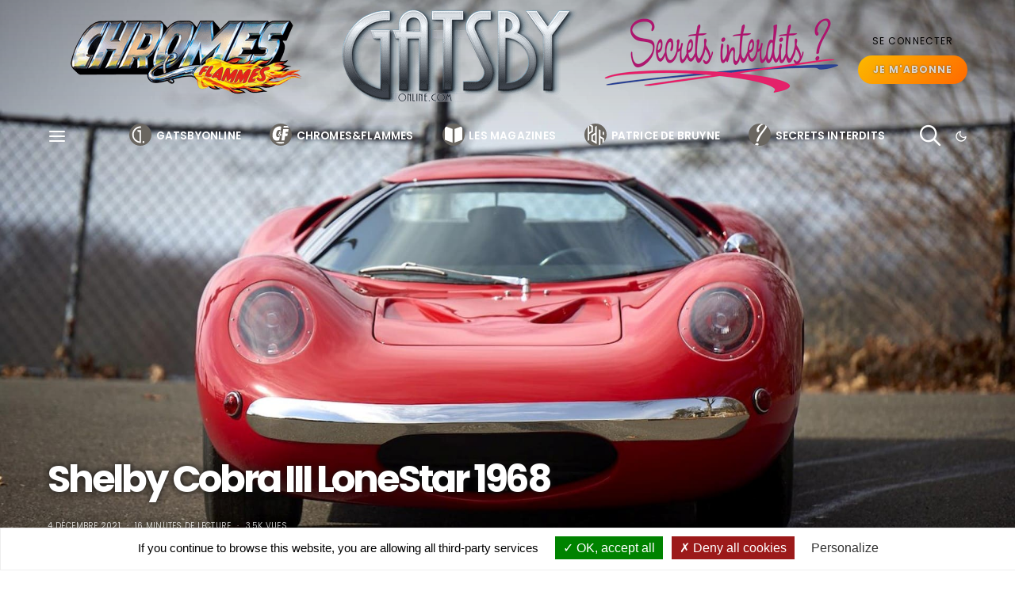

--- FILE ---
content_type: text/html; charset=UTF-8
request_url: https://www.gatsbyonline.com/automobile/shelby-cobra-iii-lonestar-1968-438878/
body_size: 64151
content:
<!DOCTYPE html><html lang="fr-FR" data-scheme='default'><head><meta charset="UTF-8"><meta name="viewport" content="width=device-width, initial-scale=1"><link rel="profile" href="http://gmpg.org/xfn/11"><link media="all" href="https://www.gatsbyonline.com/wp-content/cache/autoptimize/css/autoptimize_3073a432868623ddc385b2ecb349d36c.css" rel="stylesheet"><link media="screen" href="https://www.gatsbyonline.com/wp-content/cache/autoptimize/css/autoptimize_4773cc3f2db0f7eeb0d9cf763ae5f363.css" rel="stylesheet"><title>Shelby Cobra III LoneStar 1968 &#8211; Gatsby Online</title><meta name='robots' content='max-image-preview:large' /><style>img:is([sizes="auto" i], [sizes^="auto," i]) { contain-intrinsic-size: 3000px 1500px }</style><link rel='dns-prefetch' href='//fonts.googleapis.com' /><link href='https://fonts.gstatic.com' crossorigin rel='preconnect' /><link rel="alternate" type="application/rss+xml" title="Gatsby Online &raquo; Flux" href="https://www.gatsbyonline.com/feed/" /><link rel="alternate" type="application/rss+xml" title="Gatsby Online &raquo; Flux des commentaires" href="https://www.gatsbyonline.com/comments/feed/" /><link rel="alternate" type="application/rss+xml" title="Gatsby Online &raquo; Shelby Cobra III LoneStar 1968 Flux des commentaires" href="https://www.gatsbyonline.com/automobile/shelby-cobra-iii-lonestar-1968-438878/feed/" /><link rel="preload" href="https://www.gatsbyonline.com/wp-content/plugins/canvas/assets/fonts/canvas-icons.woff" as="font" type="font/woff" crossorigin><link rel='alternate stylesheet' id='powerkit-icons-css' href='https://www.gatsbyonline.com/wp-content/plugins/powerkit/assets/fonts/powerkit-icons.woff' as='font' type='font/wof' crossorigin /><style id='classic-theme-styles-inline-css'>/*! This file is auto-generated */
.wp-block-button__link{color:#fff;background-color:#32373c;border-radius:9999px;box-shadow:none;text-decoration:none;padding:calc(.667em + 2px) calc(1.333em + 2px);font-size:1.125em}.wp-block-file__button{background:#32373c;color:#fff;text-decoration:none}</style><style id='global-styles-inline-css'>:root{--wp--preset--aspect-ratio--square: 1;--wp--preset--aspect-ratio--4-3: 4/3;--wp--preset--aspect-ratio--3-4: 3/4;--wp--preset--aspect-ratio--3-2: 3/2;--wp--preset--aspect-ratio--2-3: 2/3;--wp--preset--aspect-ratio--16-9: 16/9;--wp--preset--aspect-ratio--9-16: 9/16;--wp--preset--color--black: #000000;--wp--preset--color--cyan-bluish-gray: #abb8c3;--wp--preset--color--white: #FFFFFF;--wp--preset--color--pale-pink: #f78da7;--wp--preset--color--vivid-red: #ce2e2e;--wp--preset--color--luminous-vivid-orange: #ff6900;--wp--preset--color--luminous-vivid-amber: #fcb902;--wp--preset--color--light-green-cyan: #7bdcb5;--wp--preset--color--vivid-green-cyan: #01d083;--wp--preset--color--pale-cyan-blue: #8ed1fc;--wp--preset--color--vivid-cyan-blue: #0693e3;--wp--preset--color--vivid-purple: #9b51e0;--wp--preset--color--secondary: #f8f8f8;--wp--preset--gradient--vivid-cyan-blue-to-vivid-purple: linear-gradient(135deg,rgba(6,147,227,1) 0%,rgb(155,81,224) 100%);--wp--preset--gradient--light-green-cyan-to-vivid-green-cyan: linear-gradient(135deg,rgb(122,220,180) 0%,rgb(0,208,130) 100%);--wp--preset--gradient--luminous-vivid-amber-to-luminous-vivid-orange: linear-gradient(135deg,rgba(252,185,0,1) 0%,rgba(255,105,0,1) 100%);--wp--preset--gradient--luminous-vivid-orange-to-vivid-red: linear-gradient(135deg,rgba(255,105,0,1) 0%,rgb(207,46,46) 100%);--wp--preset--gradient--very-light-gray-to-cyan-bluish-gray: linear-gradient(135deg,rgb(238,238,238) 0%,rgb(169,184,195) 100%);--wp--preset--gradient--cool-to-warm-spectrum: linear-gradient(135deg,rgb(74,234,220) 0%,rgb(151,120,209) 20%,rgb(207,42,186) 40%,rgb(238,44,130) 60%,rgb(251,105,98) 80%,rgb(254,248,76) 100%);--wp--preset--gradient--blush-light-purple: linear-gradient(135deg,rgb(255,206,236) 0%,rgb(152,150,240) 100%);--wp--preset--gradient--blush-bordeaux: linear-gradient(135deg,rgb(254,205,165) 0%,rgb(254,45,45) 50%,rgb(107,0,62) 100%);--wp--preset--gradient--luminous-dusk: linear-gradient(135deg,rgb(255,203,112) 0%,rgb(199,81,192) 50%,rgb(65,88,208) 100%);--wp--preset--gradient--pale-ocean: linear-gradient(135deg,rgb(255,245,203) 0%,rgb(182,227,212) 50%,rgb(51,167,181) 100%);--wp--preset--gradient--electric-grass: linear-gradient(135deg,rgb(202,248,128) 0%,rgb(113,206,126) 100%);--wp--preset--gradient--midnight: linear-gradient(135deg,rgb(2,3,129) 0%,rgb(40,116,252) 100%);--wp--preset--font-size--small: 13px;--wp--preset--font-size--medium: 20px;--wp--preset--font-size--large: 36px;--wp--preset--font-size--x-large: 42px;--wp--preset--spacing--20: 0.44rem;--wp--preset--spacing--30: 0.67rem;--wp--preset--spacing--40: 1rem;--wp--preset--spacing--50: 1.5rem;--wp--preset--spacing--60: 2.25rem;--wp--preset--spacing--70: 3.38rem;--wp--preset--spacing--80: 5.06rem;--wp--preset--shadow--natural: 6px 6px 9px rgba(0, 0, 0, 0.2);--wp--preset--shadow--deep: 12px 12px 50px rgba(0, 0, 0, 0.4);--wp--preset--shadow--sharp: 6px 6px 0px rgba(0, 0, 0, 0.2);--wp--preset--shadow--outlined: 6px 6px 0px -3px rgba(255, 255, 255, 1), 6px 6px rgba(0, 0, 0, 1);--wp--preset--shadow--crisp: 6px 6px 0px rgba(0, 0, 0, 1);}:where(.is-layout-flex){gap: 0.5em;}:where(.is-layout-grid){gap: 0.5em;}body .is-layout-flex{display: flex;}.is-layout-flex{flex-wrap: wrap;align-items: center;}.is-layout-flex > :is(*, div){margin: 0;}body .is-layout-grid{display: grid;}.is-layout-grid > :is(*, div){margin: 0;}:where(.wp-block-columns.is-layout-flex){gap: 2em;}:where(.wp-block-columns.is-layout-grid){gap: 2em;}:where(.wp-block-post-template.is-layout-flex){gap: 1.25em;}:where(.wp-block-post-template.is-layout-grid){gap: 1.25em;}.has-black-color{color: var(--wp--preset--color--black) !important;}.has-cyan-bluish-gray-color{color: var(--wp--preset--color--cyan-bluish-gray) !important;}.has-white-color{color: var(--wp--preset--color--white) !important;}.has-pale-pink-color{color: var(--wp--preset--color--pale-pink) !important;}.has-vivid-red-color{color: var(--wp--preset--color--vivid-red) !important;}.has-luminous-vivid-orange-color{color: var(--wp--preset--color--luminous-vivid-orange) !important;}.has-luminous-vivid-amber-color{color: var(--wp--preset--color--luminous-vivid-amber) !important;}.has-light-green-cyan-color{color: var(--wp--preset--color--light-green-cyan) !important;}.has-vivid-green-cyan-color{color: var(--wp--preset--color--vivid-green-cyan) !important;}.has-pale-cyan-blue-color{color: var(--wp--preset--color--pale-cyan-blue) !important;}.has-vivid-cyan-blue-color{color: var(--wp--preset--color--vivid-cyan-blue) !important;}.has-vivid-purple-color{color: var(--wp--preset--color--vivid-purple) !important;}.has-black-background-color{background-color: var(--wp--preset--color--black) !important;}.has-cyan-bluish-gray-background-color{background-color: var(--wp--preset--color--cyan-bluish-gray) !important;}.has-white-background-color{background-color: var(--wp--preset--color--white) !important;}.has-pale-pink-background-color{background-color: var(--wp--preset--color--pale-pink) !important;}.has-vivid-red-background-color{background-color: var(--wp--preset--color--vivid-red) !important;}.has-luminous-vivid-orange-background-color{background-color: var(--wp--preset--color--luminous-vivid-orange) !important;}.has-luminous-vivid-amber-background-color{background-color: var(--wp--preset--color--luminous-vivid-amber) !important;}.has-light-green-cyan-background-color{background-color: var(--wp--preset--color--light-green-cyan) !important;}.has-vivid-green-cyan-background-color{background-color: var(--wp--preset--color--vivid-green-cyan) !important;}.has-pale-cyan-blue-background-color{background-color: var(--wp--preset--color--pale-cyan-blue) !important;}.has-vivid-cyan-blue-background-color{background-color: var(--wp--preset--color--vivid-cyan-blue) !important;}.has-vivid-purple-background-color{background-color: var(--wp--preset--color--vivid-purple) !important;}.has-black-border-color{border-color: var(--wp--preset--color--black) !important;}.has-cyan-bluish-gray-border-color{border-color: var(--wp--preset--color--cyan-bluish-gray) !important;}.has-white-border-color{border-color: var(--wp--preset--color--white) !important;}.has-pale-pink-border-color{border-color: var(--wp--preset--color--pale-pink) !important;}.has-vivid-red-border-color{border-color: var(--wp--preset--color--vivid-red) !important;}.has-luminous-vivid-orange-border-color{border-color: var(--wp--preset--color--luminous-vivid-orange) !important;}.has-luminous-vivid-amber-border-color{border-color: var(--wp--preset--color--luminous-vivid-amber) !important;}.has-light-green-cyan-border-color{border-color: var(--wp--preset--color--light-green-cyan) !important;}.has-vivid-green-cyan-border-color{border-color: var(--wp--preset--color--vivid-green-cyan) !important;}.has-pale-cyan-blue-border-color{border-color: var(--wp--preset--color--pale-cyan-blue) !important;}.has-vivid-cyan-blue-border-color{border-color: var(--wp--preset--color--vivid-cyan-blue) !important;}.has-vivid-purple-border-color{border-color: var(--wp--preset--color--vivid-purple) !important;}.has-vivid-cyan-blue-to-vivid-purple-gradient-background{background: var(--wp--preset--gradient--vivid-cyan-blue-to-vivid-purple) !important;}.has-light-green-cyan-to-vivid-green-cyan-gradient-background{background: var(--wp--preset--gradient--light-green-cyan-to-vivid-green-cyan) !important;}.has-luminous-vivid-amber-to-luminous-vivid-orange-gradient-background{background: var(--wp--preset--gradient--luminous-vivid-amber-to-luminous-vivid-orange) !important;}.has-luminous-vivid-orange-to-vivid-red-gradient-background{background: var(--wp--preset--gradient--luminous-vivid-orange-to-vivid-red) !important;}.has-very-light-gray-to-cyan-bluish-gray-gradient-background{background: var(--wp--preset--gradient--very-light-gray-to-cyan-bluish-gray) !important;}.has-cool-to-warm-spectrum-gradient-background{background: var(--wp--preset--gradient--cool-to-warm-spectrum) !important;}.has-blush-light-purple-gradient-background{background: var(--wp--preset--gradient--blush-light-purple) !important;}.has-blush-bordeaux-gradient-background{background: var(--wp--preset--gradient--blush-bordeaux) !important;}.has-luminous-dusk-gradient-background{background: var(--wp--preset--gradient--luminous-dusk) !important;}.has-pale-ocean-gradient-background{background: var(--wp--preset--gradient--pale-ocean) !important;}.has-electric-grass-gradient-background{background: var(--wp--preset--gradient--electric-grass) !important;}.has-midnight-gradient-background{background: var(--wp--preset--gradient--midnight) !important;}.has-small-font-size{font-size: var(--wp--preset--font-size--small) !important;}.has-medium-font-size{font-size: var(--wp--preset--font-size--medium) !important;}.has-large-font-size{font-size: var(--wp--preset--font-size--large) !important;}.has-x-large-font-size{font-size: var(--wp--preset--font-size--x-large) !important;}
:where(.wp-block-post-template.is-layout-flex){gap: 1.25em;}:where(.wp-block-post-template.is-layout-grid){gap: 1.25em;}
:where(.wp-block-columns.is-layout-flex){gap: 2em;}:where(.wp-block-columns.is-layout-grid){gap: 2em;}
:root :where(.wp-block-pullquote){font-size: 1.5em;line-height: 1.6;}</style><style id='age-gate-custom-inline-css'>:root{--ag-background-image: url(https://www.gatsbyonline.com/wp-content/uploads/2016/10/SecretsInterdits-1.jpg);--ag-background-image-position: center center;--ag-background-image-opacity: 1;--ag-blur: 5px;}</style><style id='age-gate-options-inline-css'>:root{--ag-background-image: url(https://www.gatsbyonline.com/wp-content/uploads/2016/10/SecretsInterdits-1.jpg);--ag-background-image-position: center center;--ag-background-image-opacity: 1;--ag-blur: 5px;}</style><style id='csco-styles-inline-css'>:root {--large-sm-margin-top: -64px}:root {--large-lg-margin-top: -1px - 0px - 140px - 64px}:root {--large-sm-padding-top: 64px}:root {--large-lg-padding-top: 1px + 0px + 140px + 64px}</style><link rel='stylesheet' id='32c8af363267b853254dd161fe72e414-css' href='https://fonts.googleapis.com/css?family=Lato%3A400%2C400i%2C700%2C700i&#038;subset=latin%2Clatin-ext%2Ccyrillic%2Ccyrillic-ext%2Cvietnamese&#038;display=swap&#038;ver=1.0.0' media='all' /><link rel='stylesheet' id='f7a9c5533c747543ea3a49141bb8d6a9-css' href='https://fonts.googleapis.com/css?family=Poppins%3A400%2C700%2C600&#038;subset=latin%2Clatin-ext%2Ccyrillic%2Ccyrillic-ext%2Cvietnamese&#038;display=swap&#038;ver=1.0.0' media='all' /><link rel='stylesheet' id='5bd473b94ebc94e0e7ba8834ce586408-css' href='https://fonts.googleapis.com/css?family=Montserrat%3A700%2C300&#038;subset=latin%2Clatin-ext%2Ccyrillic%2Ccyrillic-ext%2Cvietnamese&#038;display=swap&#038;ver=1.0.0' media='all' /> <script id="real3d-flipbook-global-js-extra">var flipbookOptions_global = {"pages":[],"pdfUrl":"","printPdfUrl":"","tableOfContent":[],"id":"","bookId":"","date":"","lightboxThumbnailUrl":"","mode":"lightbox","viewMode":"3d","pageTextureSize":"2160","pageTextureSizeSmall":"720","pageTextureSizeMobile":"","pageTextureSizeMobileSmall":"1024","minPixelRatio":"1","pdfTextLayer":"true","zoomMin":"0.9","zoomStep":"1.5","zoomSize":"","zoomReset":"false","doubleClickZoom":"true","pageDrag":"true","singlePageMode":"false","pageFlipDuration":"1","sound":"true","startPage":"1","pageNumberOffset":"0","deeplinking":{"enabled":"false","prefix":""},"responsiveView":"true","responsiveViewTreshold":"768","responsiveViewRatio":"1","cover":"true","backCover":"true","scaleCover":"false","pageCaptions":"false","height":"400","responsiveHeight":"true","containerRatio":"","thumbnailsOnStart":"false","contentOnStart":"false","searchOnStart":"","searchResultsThumbs":"false","tableOfContentCloseOnClick":"true","thumbsCloseOnClick":"true","autoplayOnStart":"false","autoplayInterval":"3000","autoplayLoop":"true","autoplayStartPage":"1","rightToLeft":"false","pageWidth":"","pageHeight":"","thumbSize":"290","logoImg":"","logoUrl":"","logoUrlTarget":"_blank","logoCSS":"position:absolute;left:0;top:0;","menuSelector":"","zIndex":"auto","preloaderText":"","googleAnalyticsTrackingCode":"","pdfBrowserViewerIfIE":"false","modeMobile":"","viewModeMobile":"simple","aspectMobile":"","aspectRatioMobile":"0.71","singlePageModeIfMobile":"true","logoHideOnMobile":"false","mobile":{"thumbnailsOnStart":"false","contentOnStart":"false","currentPage":{"enabled":"false"}},"lightboxCssClass":"","lightboxLink":"","lightboxLinkNewWindow":"true","lightboxBackground":"rgb(81, 85, 88)","lightboxBackgroundPattern":"","lightboxBackgroundImage":"","lightboxContainerCSS":"display:inline-block;padding:10px;","lightboxThumbnailHeight":"290","lightboxThumbnailUrlCSS":"display:block;","lightboxThumbnailInfo":"false","lightboxThumbnailInfoText":"","lightboxThumbnailInfoCSS":"top: 0;  width: 100%; height: 100%; font-size: 16px; color: #000; background: rgba(255,255,255,.8);","showTitle":"false","showDate":"false","hideThumbnail":"false","lightboxText":"","lightboxTextCSS":"display:block;","lightboxTextPosition":"top","lightBoxOpened":"false","lightBoxFullscreen":"true","lightboxStartPage":"","lightboxMarginV":"0","lightboxMarginH":"0","lights":"true","lightPositionX":"0","lightPositionY":"150","lightPositionZ":"1400","lightIntensity":"0.6","shadows":"true","shadowMapSize":"2048","shadowOpacity":"0.2","shadowDistance":"15","pageHardness":"2","coverHardness":"2","pageRoughness":"1","pageMetalness":"0","pageSegmentsW":"6","pageSegmentsH":"1","pageMiddleShadowSize":"2","pageMiddleShadowColorL":"#999999","pageMiddleShadowColorR":"#777777","antialias":"false","pan":"0","tilt":"0","rotateCameraOnMouseDrag":"true","panMax":"20","panMin":"-20","tiltMax":"0","tiltMin":"-60","currentPage":{"enabled":"true","title":"Current page","hAlign":"left","vAlign":"top"},"btnAutoplay":{"enabled":"true","title":"Autoplay","vAlign":"bottom","hAlign":"center"},"btnNext":{"enabled":"true","title":"Next Page","vAlign":"bottom","hAlign":"center"},"btnLast":{"enabled":"false","title":"Last Page","vAlign":"bottom","hAlign":"center"},"btnPrev":{"enabled":"true","title":"Previous Page","vAlign":"bottom","hAlign":"center"},"btnFirst":{"enabled":"false","title":"First Page","vAlign":"bottom","hAlign":"center"},"btnZoomIn":{"enabled":"true","title":"Zoom in","vAlign":"bottom","hAlign":"center"},"btnZoomOut":{"enabled":"true","title":"Zoom out","vAlign":"bottom","hAlign":"center"},"btnToc":{"enabled":"true","title":"Table of Contents","vAlign":"bottom","hAlign":"center"},"btnThumbs":{"enabled":"true","title":"Pages","vAlign":"bottom","hAlign":"center"},"btnShare":{"enabled":"false","title":"Share","vAlign":"bottom","hAlign":"center"},"btnNotes":{"enabled":"false","title":"Notes"},"btnDownloadPages":{"enabled":"false","url":"","title":"Download pages","vAlign":"bottom","hAlign":"center"},"btnDownloadPdf":{"enabled":"false","url":"","title":"Download PDF","forceDownload":"true","openInNewWindow":"true","vAlign":"bottom","hAlign":"center"},"btnSound":{"enabled":"true","title":"Sound","vAlign":"bottom","hAlign":"center"},"btnExpand":{"enabled":"true","title":"Toggle fullscreen","vAlign":"bottom","hAlign":"center"},"btnSingle":{"enabled":"true","title":"Toggle single page"},"btnSearch":{"enabled":"false","title":"Search","vAlign":"bottom","hAlign":"center"},"search":{"enabled":"false","title":"Search"},"btnBookmark":{"enabled":"false","title":"Bookmark","vAlign":"bottom","hAlign":"center"},"btnPrint":{"enabled":"false","title":"Print","vAlign":"bottom","hAlign":"center"},"btnTools":{"enabled":"true","title":"Tools"},"btnClose":{"enabled":"true","title":"Close"},"whatsapp":{"enabled":"true"},"twitter":{"enabled":"true"},"facebook":{"enabled":"true"},"pinterest":{"enabled":"true"},"email":{"enabled":"true"},"linkedin":{"enabled":"true"},"digg":{"enabled":"false"},"reddit":{"enabled":"false"},"shareUrl":"","shareTitle":"","shareImage":"","layout":"1","icons":"FontAwesome","skin":"light","useFontAwesome5":"true","sideNavigationButtons":"true","menuNavigationButtons":"false","backgroundColor":"rgb(81, 85, 88)","backgroundPattern":"","backgroundImage":"","backgroundTransparent":"false","menuBackground":"","menuShadow":"","menuMargin":"0","menuPadding":"0","menuOverBook":"false","menuFloating":"false","menuTransparent":"false","menu2Background":"","menu2Shadow":"","menu2Margin":"0","menu2Padding":"0","menu2OverBook":"true","menu2Floating":"false","menu2Transparent":"true","skinColor":"","skinBackground":"","hideMenu":"false","menuAlignHorizontal":"center","btnColor":"","btnColorHover":"","btnBackground":"none","btnRadius":"0","btnMargin":"0","btnSize":"14","btnPaddingV":"10","btnPaddingH":"10","btnShadow":"","btnTextShadow":"","btnBorder":"","sideBtnColor":"#fff","sideBtnColorHover":"#fff","sideBtnBackground":"rgba(0,0,0,.3)","sideBtnBackgroundHover":"","sideBtnRadius":"0","sideBtnMargin":"0","sideBtnSize":"30","sideBtnPaddingV":"5","sideBtnPaddingH":"5","sideBtnShadow":"","sideBtnTextShadow":"","sideBtnBorder":"","closeBtnColorHover":"#FFF","closeBtnBackground":"rgba(0,0,0,.4)","closeBtnRadius":"0","closeBtnMargin":"0","closeBtnSize":"20","closeBtnPadding":"5","closeBtnTextShadow":"","closeBtnBorder":"","floatingBtnColor":"","floatingBtnColorHover":"","floatingBtnBackground":"","floatingBtnBackgroundHover":"","floatingBtnRadius":"","floatingBtnMargin":"","floatingBtnSize":"","floatingBtnPadding":"","floatingBtnShadow":"","floatingBtnTextShadow":"","floatingBtnBorder":"","currentPageMarginV":"5","currentPageMarginH":"5","arrowsAlwaysEnabledForNavigation":"false","arrowsDisabledNotFullscreen":"true","touchSwipeEnabled":"true","fitToWidth":"false","rightClickEnabled":"false","linkColor":"rgba(0, 0, 0, 0)","linkColorHover":"rgba(255, 255, 0, 1)","linkOpacity":"0.4","linkTarget":"_blank","pdfAutoLinks":"false","disableRange":"false","strings":{"print":"Print","printLeftPage":"Print left page","printRightPage":"Print right page","printCurrentPage":"Print current page","printAllPages":"Print all pages","download":"Download","downloadLeftPage":"Download left page","downloadRightPage":"Download right page","downloadCurrentPage":"Download current page","downloadAllPages":"Download all pages","bookmarks":"Bookmarks","bookmarkLeftPage":"Bookmark left page","bookmarkRightPage":"Bookmark right page","bookmarkCurrentPage":"Bookmark current page","search":"Search","findInDocument":"Find in document","pagesFoundContaining":"pages found containing","noMatches":"No matches","matchesFound":"matches found","page":"Page","matches":"matches","thumbnails":"Thumbnails","tableOfContent":"Table of Contents","share":"Share","pressEscToClose":"Press ESC to close","password":"Password","addNote":"Add note","typeInYourNote":"Type in your note..."},"access":"full","backgroundMusic":"","cornerCurl":"false","pdfTools":{"pageHeight":1500,"thumbHeight":200,"quality":0.8,"textLayer":"true","autoConvert":"true"},"slug":"","convertPDFLinks":"true","convertPDFLinksWithClass":"","convertPDFLinksWithoutClass":"","overridePDFEmbedder":"true","overrideDflip":"true","overrideWonderPDFEmbed":"true","override3DFlipBook":"true","overridePDFjsViewer":"true","resumeReading":"false","previewPages":"","previewMode":"","aspectRatio":"2","pdfBrowserViewerIfMobile":"false","pdfBrowserViewerFullscreen":"true","pdfBrowserViewerFullscreenTarget":"_blank","btnTocIfMobile":"true","btnThumbsIfMobile":"true","btnShareIfMobile":"false","btnDownloadPagesIfMobile":"true","btnDownloadPdfIfMobile":"true","btnSoundIfMobile":"false","btnExpandIfMobile":"true","btnPrintIfMobile":"false","lightboxCloseOnClick":"false","btnSelect":{"enabled":"true","title":"Select tool","vAlign":"bottom","hAlign":"center"},"sideMenuOverBook":"true","sideMenuOverMenu":"true","sideMenuOverMenu2":"true","rewriteSlug":"Disabled","s":"b2461ad4"};</script> <script id="post-views-counter-frontend-js-before">var pvcArgsFrontend = {"mode":"js","postID":438878,"requestURL":"https:\/\/www.gatsbyonline.com\/wp-admin\/admin-ajax.php","nonce":"f044ffe67d","dataStorage":"cookies","multisite":false,"path":"\/","domain":""};</script> <script src="https://www.gatsbyonline.com/wp-includes/js/jquery/jquery.min.js" id="jquery-core-js"></script> <script src="https://www.gatsbyonline.com/wp-content/plugins/advanced-popups/public/js/advanced-popups-public.js" id="advanced-popups-js"></script> <script src="https://www.gatsbyonline.com/wp-content/themes/authentic-child/js/tarteaucitron/tarteaucitron.js" id="tarteaucitron-js"></script> <script id="tarteaucitron-js-after">tarteaucitron.init({hashtag:"#tarteaucitron",highPrivacy:!1,orientation:"bottom",adblocker:!1,showIcon:!1,showAlertSmall:!1,cookieslist:!0,removeCredit:!0,handleBrowserDNTRequest:!1});</script> <link rel="canonical" href="https://www.gatsbyonline.com/automobile/shelby-cobra-iii-lonestar-1968-438878/" /><link rel="preload" href="https://www.gatsbyonline.com/wp-content/plugins/advanced-popups/fonts/advanced-popups-icons.woff" as="font" type="font/woff" crossorigin>  <script type="application/ld+json" class="saswp-schema-markup-output">[{"@context":"https:\/\/schema.org\/","@type":"Article","@id":"https:\/\/www.gatsbyonline.com\/automobile\/shelby-cobra-iii-lonestar-1968-438878\/#Article","url":"https:\/\/www.gatsbyonline.com\/automobile\/shelby-cobra-iii-lonestar-1968-438878\/","inLanguage":"fr-FR","mainEntityOfPage":"https:\/\/www.gatsbyonline.com\/automobile\/shelby-cobra-iii-lonestar-1968-438878\/","headline":"Shelby Cobra III LoneStar 1968","description":"Connu en interne sous le nom de Cobra III, et plus tard de Shelby Cobra III LoneStar, ce prototype a \u00e9t\u00e9 construit puis abandonn\u00e9 parce que Carroll Shelby la consid\u00e9rait","articleBody":"Connu en interne sous le nom de Cobra III, et plus tard de Shelby Cobra III LoneStar, ce prototype a \u00e9t\u00e9 construit puis abandonn\u00e9 parce que Carroll Shelby la consid\u00e9rait comme une \"impasse \u00e9volutive vers le n\u00e9ant\", un double sens issu de l'humour \"\u00e0 la Texane\" de Carroll Shelby qui n'appr\u00e9ciait pas trop qu'elle soit plus Anglaise qu'Am\u00e9ricaine dans sa conception, \u0153uvre de JW Automotive Engineering (JWAE). La Shelby Cobra III LoneStar (L\u2019\u00e9toile solitaire) fut livr\u00e9e \u00e0 Shelby American en 1967. Comme indiqu\u00e9 dans le Registre mondial des Cobra's et des GT40's, (la quatri\u00e8me \u00e9dition), des documents internes de la Shelby American montrent que cette voiture n'\u00e9tait pas du tout appr\u00e9ci\u00e9e par Carroll Shelby !  Shelby Cobra III LoneStar 1968 Beaucoup d\u2019entre vous ne savent probablement pas grand-chose sur cette Shelby Cobra III LoneStar 1968 et cela vaut peut-\u00eatre mieux ! Initialement surnomm\u00e9e la Cobra III (Ford \u00e9tait propri\u00e9taire de la marque et de la licence Cobra et ne voulait pas que Shelby utilise son nom personnel) cette curiosit\u00e9 n'est absolument pas celle qu'elle parait \u00eatre et que vous croyez qu'elle pourrait-\u00eatre... Elle ressemble tellement \u00e0 une Ferrari P3\/5 quelle en a certes la beaut\u00e9 ext\u00e9rieure, mais \u00e9galement son temp\u00e9rament, ses mani\u00e8res et ses dessous de pute de merde... De plus, c'est une fille \"d'un autre lit\", Carroll Shelby n'en est donc pas le g\u00e9niteur, aucun de ses g\u00e8nes, microbes et autres n'a \u00e9t\u00e9 transmis dans une copulation quelconque !    Voici l'histoire, servez-vous direct un Bourbon \u00e0 la bi\u00e8re, d\u00e9gagez-vous pr\u00e9alablement les intestins et la vessie, puis commencez \u00e0 lire sans trop acc\u00e9l\u00e9rer ! L\u2019histoire commence en cause d'une rivalit\u00e9 entre deux hommes au caract\u00e8re tremp\u00e9 : Henry Ford II et Enzo Ferrari. En 1963, le premier veut racheter la compagnie du second. Les n\u00e9gociations sont tr\u00e8s avanc\u00e9es, mais Enzo Ferrari se retire \u00e0 la derni\u00e8re seconde en faveur de Fiat.    Henry Ford II se sent personnellement humili\u00e9. Il demande alors \u00e0 ses ing\u00e9nieurs de concevoir une auto qui battra Ferrari en endurance. Le budget ? Quel budget ? C\u2019est l\u2019\u00e9quipe de course anglaise Lola qui fournit le ch\u00e2ssis de base. Le d\u00e9veloppement se fait en Angleterre sous la direction de l\u2019ing\u00e9nieur Roy Lunn. Pour ces besoins, Ford cr\u00e9e une structure locale nomm\u00e9e ; Ford Advanced Vehicles Ltd (FVA), dirig\u00e9e par John Wyer.    Le premier mod\u00e8le est pr\u00e9sent\u00e9 en avril 64. Il s\u2019appelle alors seulement \"GT\". Le 40 (pour 40 pouces, la hauteur minimale pour courir) accol\u00e9 suivra un peu plus tard. En mai 1964, c\u2019est le bapt\u00eame du feu au N\u00fcrburgring. La voiture ne finira pas \u00e0 cause d\u2019un bris de suspension. Les 12 premiers v\u00e9hicules fabriqu\u00e9s sont consid\u00e9r\u00e9s comme des prototypes. Ils sont \u00e9quip\u00e9s de V8 260ci (4,3 L) ou 289ci (4,7 L).    Trois semaines plus tard, ce sont les 24 Heures du Mans, la course que Ford veut gagner. La GT40 s\u2019av\u00e8re tr\u00e8s rapide, mais des probl\u00e8mes de fiabilit\u00e9 vont contraindre \u00e0 l\u2019abandon les 3 voitures engag\u00e9es. Ferrari remporte la victoire avec une 275P. Le reste de la saison 1964 sera \u00e0 peu pr\u00e8s aussi d\u00e9sastreux. Mais en 1964, Ford connait simultan\u00e9ment un succ\u00e8s sans pr\u00e9c\u00e9dent avec sa nouvelle Ford Mustang, et tr\u00e8s vite, se rend compte avoir besoin d'ajouter un mod\u00e8le plus sportif \u00e0 la gamme existante, principalement pour courir en championnat am\u00e9ricain du SCCA en cat\u00e9gorie \"B production\", car \u00e0 l'\u00e9poque, gagner des courses le dimanche c'est vendre des autos le lundi.    C'est donc tout naturellement que Ford se tourne vers Carroll Shelby, partenaire vainqueur de bien des courses avec ses Cobra motoris\u00e9es par des V8 Ford. L\u2019activit\u00e9 course Ford via John Wyer est confi\u00e9e \u00e0 Carroll Shelby. Premi\u00e8re mission, la r\u00e9ing\u00e9nierie de la Ford GT 40 Mk II, ce qui oblige Carroll Shelby \u00e0 mettre un terme au programme de course de ses coup\u00e9s Cobra Daytona qui \u00e9taient fabriqu\u00e9s en Italie dans un petit atelier situ\u00e9 \u00e0 un jet de pierre de l'usine Ferrari de Maranello.    Deuxi\u00e8me mission simultan\u00e9e la transformation de la Ford Mustang en Shelby GT350 ! Cela va s'av\u00e9rer infiniment plus rentable et plus \"salvateur\" pour amener de l'argent frais dans les caisses de Shelby American, car les Mustang sont plus prometteuse et financi\u00e8rement plus abordables aux yeux et finances des \u00e9curies SCCA. Shelby American va donc red\u00e9finir ses propres r\u00e8gles de base et ses propres dates cibles pour cr\u00e9er une \u00e9ventuelle prochaine g\u00e9n\u00e9ration de Cobra. Ainsi les premiers exemplaires-prototypes des GT350 sont fabriqu\u00e9s en d\u00e9cembre 1964 par Shelby American.    Ces GT350 sont bas\u00e9es sur des Ford Mustang \"Hipo\" ou encore code K, avec le V8 289ci \u00e0 poussoirs m\u00e9caniques qui d\u00e9veloppe 271chevaux. Shelby, en ajoutant une pipe d'admission et un carburateur 715CFM Holley, ainsi qu'une ligne d'\u00e9chappement tr\u00e8s lib\u00e9r\u00e9e avec des collecteurs sp\u00e9cifiques, annonce une puissance de 306chevaux. Shelby modifie le train avant, ajoute une bo\u00eete de vitesses Borg Warner T10 en aluminium \u00e0 rapport rapproch\u00e9s, un diff\u00e9rentiel autobloquant \"Detroit-Locker\", enl\u00e8ve la banquette arri\u00e8re pour y installer la roue de secours et place un capot en fibre de verre avec prise d'air fonctionnelle. Il ajoute un volant en bois, un compte-tours avec un manom\u00e8tre de pression d'huile sur le tableau de bord et des ceintures ventrales \"Ray Brown\". Une seule couleur est disponible, le blanc. Des bandes \"Racing-LeMans\" bleues sont en option. Deux versions ont \u00e9t\u00e9 d\u00e9velopp\u00e9es les \"R\" pour Racing et les \"S\" pour Street, pour un total de 562 exemplaires en 1965. Ce sont les plus rares et les plus recherch\u00e9es.    En 1966, Hertz propose \u00e0 ses clients des v\u00e9hicules sportifs en location, il commande \u00e0 Shelby 1.000 GT350 aux couleurs sp\u00e9cifiques de Hertz, la majorit\u00e9 en noir \u00e0 bandes dor\u00e9es, mais il y a \u00e9galement quelques blanches, bleues et rouges. \u00c0 la fin, la production passe \u00e0 2.380 exemplaires. Simultan\u00e9ment, pour 1965, les 12 premiers ch\u00e2ssis de la GT-40 ont connu de nombreuses modifications au niveau de la carrosserie. Ces \u00e9volutions aboutissent \u00e0 la version MKI avec un moteur de 4,7 litres (385 chevaux).    Ford lance alors la production de versions de route de la MKI afin de respecter les r\u00e8gles d\u2019homologation de la s\u00e9rie GT, qui demande la production de 50 exemplaires. Puis, Shelby commence le d\u00e9veloppement d\u2019une version 7 litres (485 chevaux au minimum) baptis\u00e9e MKII. Ford d\u00e9barque au Mans 1965 avec pas moins de 6 voitures. Malheureusement, aucune d\u2019entre elles ne finira la course et c\u2019est une Ferrari 250LM qui remportera la course. Il faut r\u00e9agir!    D\u00e8s 1966, Ford, \u00e0 l'\u00e9coute de ses clients, veut faire \u00e9voluer la GT350. Les premiers exemplaires de 1965, tr\u00e8s typ\u00e9s course, bruyants, sans direction assist\u00e9e et livr\u00e9s en blanc uniquement ont forc\u00e9ment un potentiel de vente limit\u00e9. En 1966, pour y rem\u00e9dier, plusieurs couleurs sont disponibles (avec ou sans les bandes \"Racing-LeMans\"). On peut avoir une bo\u00eete automatique, il n y a plus d'\u00e9chappements lat\u00e9raux en option, c'est une quatre places, des petites vitres sont ajout\u00e9es sur l'arri\u00e8re du toit Fastback, ainsi que des prises d'air fonctionnelles pour le refroidissement des freins arri\u00e8re.    Ces deux derni\u00e8res modifications \u00e9tant destin\u00e9es \u00e0 bien accentuer la diff\u00e9rence entre une Shelby et une Mustang normale ! L'autobloquant \"Detroit Locker\" passe en option, la roue de secours reste dans le coffre puisque la banquette arri\u00e8re est de bouveau en place (mais rabattable pour faire sport), on peut avoir la climatisation, la radio, la direction assist\u00e9e, ainsi qu'un compresseur Paxton, qui passe la puissance \u00e0 400chevaux. Le V8 \"de base\" reste le 289ci Hipo et annonce toujours 306chevaux.    Pour ce qui est de la GT-40, au cours de la saison d\u2019endurance 1966, la GT40 montre qu\u2019elle est enfin devenue fiable et son moteur 7 litres l\u2019a rendue tr\u00e8s rapide. Shelby semble \u00eatre le roi ! Ford arrive au Mans en force avec 13 GT40 dont 8 MKII. L\u2019\u00e9curie officielle Shelby American engage \u00e0 elle seule trois MKII. Les GT40 donnent tr\u00e8s vite le rythme de la course : endiabl\u00e9 !    Les Ferrari ne pourront pas suivre le rythme et la derni\u00e8re auto en course abandonne \u00e0 2 heures du matin. On retrouve alors trois Ford MKII en t\u00eate de la course, ce qui va donner l\u2019occasion aux spectateurs d\u2019assister \u00e0 l\u2019arriv\u00e9e la plus serr\u00e9e de l\u2019histoire des 24 Heures du Mans. 3 GT-40 en t\u00eate, toutes pr\u00e9par\u00e9es par Shelby ! Le triomphe !    Shelby, convaincu qu'avec Ford se sera pour toujours d\u00e9cide de lancer une Ford GT-40 \"Shelbylis\u00e9e\" nomm\u00e9e Cobra III qui pourrait remplacer ses \"Daytona\" mises au frigo... La configuration conventionnelle \u00e0 moteur avant et propulsion arri\u00e8re est retenue, bien qu\u2019aucune configuration ou conception de carrosserie n\u2019ait \u00e9t\u00e9 initialement sp\u00e9cifi\u00e9e. La puissance proviendra du nouveau Ford V8 351ci en cours de d\u00e9veloppement chez Ford, bien que les moteurs 289, 427 et 428 restent disponibles. Une transmission manuelle \u00e0 quatre vitesses est pr\u00e9vue de s\u00e9rie, mais Ford \u00e9voque une transmission automatique en option.    Alors que la conception de la carrosserie valse entre le look des Shelby Daytona et des Ford GT40, les principaux composants de l\u2019int\u00e9rieur tels que les si\u00e8ges vont \u00eatre moul\u00e9s selon la volont\u00e9 de Ford \u00e0 partir d\u2019un nouveau plastique formable sous vide connu sous le nom de Royalite. Aucune d\u00e9cision ferme n\u2019est prise sur la fa\u00e7on dont la carrosserie se fixera au ch\u00e2ssis, mais l\u2019id\u00e9e originale est de la mouler dans le m\u00eame mat\u00e9riau, ce qui serait plus facile (et donc moins co\u00fbteux) que de cr\u00e9er des panneaux de carrosserie en aluminium...    En 1967, les Shelby GT350 sont bas\u00e9es sur la nouvelle caisse de la Mustang, plus large, plus longue, et s'\u00e9loigne de plus en plus du concept de base de 1965. Elle est plus luxueuse et s'inscrit bien dans l'\u00e9poque du \"toujours plus\" de cette p\u00e9riode. C'est cette ann\u00e9e qu'apparait la GT500 avec son gros V8 de 428ci. Pour encore plus la distinguer de la Mustang, la GT350 b\u00e9n\u00e9ficie d'une face avant sp\u00e9cifique et de phares arri\u00e8res de Mercury Cougar int\u00e9grant des clignotants en s\u00e9quentiel. Il y a \u00e9galement de nouvelles prises d'air \u00e0 la place des petites glaces arri\u00e8res des Shelby de 1966, qui ne sont pas sans rappeler celles des GT40. Shelby American fabrique en 1967 1.175 GT350. C'est la derni\u00e8re ann\u00e9e d'existence du moteur 289ci Hipo de 4.7 litres.    C\u2019est Ford Advanced Vehicles Ltd qui est charg\u00e9e de produire les versions \"Street\" de la GT40 aux fins d\u2019homologation. Une fois les 85 v\u00e9hicules produits, Ford d\u00e9cide d\u2019arr\u00eater l\u2019op\u00e9ration : Exit Shelby ! C'est J.W. Automotive, dirig\u00e9e par John Wyers qui reprend l\u2019usine et d\u00e9cide de produire une version strictement de rue, baptis\u00e9e MKIII. Les lignes sont plus allong\u00e9es et de nouvelles optiques avant sont install\u00e9es. Le moteur est un 4,7 litres similaire \u00e0 celui des Mustang Shelby (306 chevaux).    Seulement 7 exemplaires seront produits. Toutefois, le projet d'une Shelby-Ford Cobra III qui est atterri chez JW Automotive Engineering (JWAE) pose probl\u00e8me. Shelby n'a plus la main ! L\u2019ing\u00e9nieur Len Bailey pense qu\u2019il est mieux de reconcevoir la Cobra III que d'en faire une GT-40 bis de route ! Convertir une voiture de piste en une voiture de route civilis\u00e9e, c'est d\u00e9pass\u00e9. Le projet part dans une autre direction.    Pour \u00e9conomiser de l\u2019argent et simplifier la construction, c'est la \"R\u00e9cup\" qui est le mot cl\u00e9 ! Les composants Cobra tels que les freins, trains roulants et jantes sont \"out\". Le moteur sera l'ancien 289ci \"assis au milieu du bateau\", derri\u00e8re le conducteur mais devant la bo\u00eete-pont et le train-arri\u00e8re. La carrosserie, articul\u00e9e \u00e0 l\u2019avant et \u00e0 l\u2019arri\u00e8re, sera en aluminium et pas dans le nouveau plastique de Ford, tandis que les bacs des surplus de pi\u00e8ces des GT40 est perquisitionn\u00e9 pour utiliser tout ce qui est possible d'\u00eatre r\u00e9cup\u00e9r\u00e9, en ce compris des pi\u00e8ces de GT-40 accident\u00e9e...    Des diverses propositions qui avaient \u00e9t\u00e9 examin\u00e9es par Carroll Shelby, Ford et quantit\u00e9s d'autres, rien n'est conserv\u00e9 ! En fin de compte, sans rien dire \u00e0 Carroll Shelby, la d\u00e9cision a \u00e9t\u00e9 prise par John Wyer (qui a gard\u00e9 une rancune envers Shelby), d\u2019opter pour une conception JWAE, pr\u00e9sent\u00e9e \u00e0 Ford (qui paye) comme plus avant-gardiste !    Un mod\u00e8le \u00e0 l\u2019\u00e9chelle 1\/4 est achev\u00e9 et test\u00e9 en soufflerie et, avant la r\u00e9alisation finale il est d\u00e9cid\u00e9 de placer un panneau de toit Targa amovible car \"la b\u00eate\" ne sait pas \u00eatre \u00e9quip\u00e9e de l'air conditionn\u00e9 et un toit amovible donnera tout l'air frais n\u00e9cessaire ! Il pourra, de surcroit, \u00eatre rang\u00e9 derri\u00e8re les si\u00e8ges pour la conduite en plein air ! L\u2019approbation de construire un prototype est donn\u00e9e et les travaux commencent au d\u00e9but de 1967. La voiture JWAE a un empattement de 92,8 pouces, divisant \u00e0 peu pr\u00e8s la diff\u00e9rence entre l\u2019empattement de 90 pouces de la Cobra et l\u2019empattement de 95 pouces de la GT40.    Un 289ci standard, accoupl\u00e9 \u00e0 une bo\u00eete-pont ZF \u00e0 cinq vitesses, est positionn\u00e9 dans un ch\u00e2ssis \"maison\" qui n'est m\u00eame pas un m\u00e9lange de conception Cobra et GT40... Ce 289ci est envelopp\u00e9 dans une carrosserie en aluminium cr\u00e9\u00e9e et fabriqu\u00e9e par Gomm Metalworking. Achev\u00e9e en ao\u00fbt 1967, la voiture est exp\u00e9di\u00e9e \u00e0 Shelby American en Californie le mois suivant ! Carroll Shelby, a r\u00e9ception, se met \u00e0 pousser des cris et hurlements car elle semble \u00eatre une Ferrari P3\/5... De plus elle est peinte en rouge Ferrari !    Mais comme \u00e0 ce moment-l\u00e0, Shelby American n\u2019a plus les droits sur le nom Cobra appartenant \u00e0 Ford dans une suite d'accords et calculs financiers, la voiture est surnomm\u00e9e \"LoneStar\" en r\u00e9f\u00e9rence \u00e0 l\u2019\u00c9tat d\u2019origine de Carroll. Il est d\u00e9gout\u00e9 de la rancune de John Wyers et de l'ingratitude de Ford, du coup il n'en a rien \u00e0 faire de la couleur rouge Ferrari ni de la forme Ferrari de cette voiture qu'il se met \u00e0 d\u00e9tester ! Carroll Shelby en a ras-le-bol des interf\u00e9rences de Ford, mais il re-pousse toutefois un coup de gueule pour l'habitacle blanc, il n\u2019est pas fan des int\u00e9rieurs blancs et il fait tout refaire en noir avant de tester la voiture sur route, il l'a trouve m\u00e9diocre mais la fait exp\u00e9dier \u00e0 Dearborn pour \u00e9valuation. Si le projet est approuv\u00e9, c\u2019est Ford qui fera les ch\u00e8ques, Carroll Shelby affiche clairement que ce n'est pas son b\u00e9b\u00e9 et qu'il n'a pas de pension alimentaire \u00e0 payer !    Peu de temps apr\u00e8s, la voiture est rendue \u00e0 Shelby American sans aucune approbation de Ford. Les raisons font d\u00e9bats, mais c'est l'acc\u00e8s \u00e0 bord qui rend fous les essayeurs \u00e0 cause des trop larges seuils\/pontons lat\u00e9raux du conducteur et du passager qui contiennent les r\u00e9servoirs d'essence, c'est tout simplement trop g\u00eanant pour une voiture de route, m\u00eame si c'est une s\u00e9rie limit\u00e9e. De plus les nouvelles normes de s\u00e9curit\u00e9 f\u00e9d\u00e9rales Am\u00e9ricaines pour l\u2019ann\u00e9e mod\u00e8le 1968 n\u2019exempteront plus les fabricants \u00e0 faible volume comme Shelby. De plus la proposition initiale de Shelby pr\u00e9voyait une voiture dont le prix de vente devait correspondre \u00e0 celui de la 427 Cobra mais la Shelby LoneStar, du fait de son cout de fabrication, devra avoir un prix comparable \u00e0 celui de la Ford GT40, c'est \u00e0 dire presque deux fois plus qu\u2019une Cobra ! Carroll Shelby d\u00e9cide que s'en est termin\u00e9 !    Sans l\u2019argent de Ford pour mettre la voiture en production, Shelby a rapidement perdu tout int\u00e9r\u00eat pour la LoneStar. Elle fait toutefois la couverture du catalogue d\u2019accessoires Shelby de 1968 et est embarqu\u00e9e pour un circuit promotionnel avec des expositions dans divers salons automobiles et gros concessionnaires Ford ou elle est pr\u00e9sent\u00e9e comme un concept ! Mais en octobre 1968, Carroll Shelby p\u00e8te un nouveau plomb arguant que pr\u00e9senter ce concept ne rapporte pas le moindre dollar et que les vendeurs perdent la moiti\u00e9 de leur remps \u00e0 expliquer que la LoneStar n'est pas \u00e0 vendre en tant qu'auto de production. Il ordonne qu'on vende la voiture, mais \u00e0 ce moment la tourn\u00e9e du circuit des salons et concessionnaires est termin\u00e9e !    Shelby publie donc une petite annonce dans la presse nationale : \u00c0 vendre : Sexe sur roues !! Cobra Lone Star de Carroll Shelby - sp\u00e9cialement con\u00e7ue et construite pour se promener. Moteur central. Deux places. Coup\u00e9\/Roadster. Voiture d\u2019exposition unique en son genre vue dans le monde entier dans divers salons automobiles internationaux. Enti\u00e8rement roulable avec : carrosserie en aluminium fabriqu\u00e9e sur mesure en Angleterre avec panneau de toit sup\u00e9rieur amovible en m\u00e9tal. Moteur 289ci hautes performances, bo\u00eete de vitesses ZF enti\u00e8rement synchronis\u00e9e \u00e0 5 vitesses, collecteurs d\u2019\u00e9chappement tubulaires, roues mag Halibrand, si\u00e8ges baquets confortables. Brad\u00e9e 15.000 $.    A ce prix tout le monde la veut. La LoneStar va donc sans cesse changer de mains plusieurs fois jusque 1975, date \u00e0 laquelle elle va \u00eatre acquise par son propri\u00e9taire actuel, un collectionneur r\u00e9put\u00e9 de voitures Shelby. \u00c0 ce moment-l\u00e0, la voiture venait d'\u00eatre accident\u00e9e et l\u2019aile avant droite avait \u00e9t\u00e9 grossi\u00e8rement r\u00e9par\u00e9e avec un patch en acier rivet\u00e9 et recouvert de mastic de carrosserie ! Des d\u00e9cennies vont s\u2019\u00e9couler avant que la voiture ne soit restaur\u00e9e compl\u00e8tement.    Ce travail a \u00e9t\u00e9 confi\u00e9 \u00e0 un expert en Cobra situ\u00e9 au Connecticut : Geoff Howard et son atelier Accurate Restorations. Geoff pour justifier son prix d\u00e9lirant a d\u00e9crit sa restauration comme ayant \u00e9t\u00e9 le travail le plus dingue, pour la voiture la plus compliqu\u00e9e et mal-foutue, qu'il n'avait jamais eue jusque l\u00e0, \u00e9pouvantablement exigeante en main-d\u2019\u0153uvre car obligeant \u00e0 presque tout refaire : \"Au fur et \u00e0 mesure des travaux, il a fallu autant de r\u00e9-ing\u00e9nierie que si on r\u00e9alisait une toute nouvelle voiture. Ce fut une \"shit\" restauration. Il est vrai que la Shelby Cobra III Lone Star \u00e9tait un prototype et, en tant que tel, n\u2019avait jamais vraiment \u00e9t\u00e9 con\u00e7u pour \u00eatre conduit sur n\u2019importe quelle distance, ou avec n\u2019importe quelle r\u00e9gularit\u00e9\" !    Le moteur, par exemple, \u00e9tait soud\u00e9 \u2013 pas boulonn\u00e9 \u2013 \u00e0 la monocoque... et il y avait si peu d\u2019espace pour travailler que la bo\u00eete-pont ne sortait de la voiture que vers le bas avec une extr\u00eame difficult\u00e9. L\u2019acc\u00e8s aux bras triangulaires de suspension n\u00e9cessitait de retirer la carrosserie et de d\u00e9monter la majeure partie de la voiture, une t\u00e2che rendue plus difficile par le fait que la carrosserie \u00e9tait rivet\u00e9e, les rivets ayant \u00e9t\u00e9 ensuite recouverts de mastic puis de peinture.    Pour acc\u00e9der au c\u00e2blage derri\u00e8re le tableau de bord, il fallait retirer le pare-brise, un processus risqu\u00e9 car il c'\u00e9tait une pi\u00e8ce personnalis\u00e9e indisponible nulle part dans le monde ! La solution de Geoff (en plus de faire fabriquer trois autres pare-brise, juste au cas o\u00f9) a consist\u00e9 \u00e0 construire un cadre amovible autour du pare-brise, ce qui permettait le montage et le retrait sans trop de risque qu'il casse ou explose.    La carrosserie initialement soud\u00e9e au ch\u00e2ssis, est maintenant fix\u00e9e avec des attaches aveugles et des vis Torx, ce qui facilite son retrait\/d\u00e9montage rapide. La suspension a \u00e9t\u00e9 refaite, les bagues \u00e0 l'ancienne devenues indisponibles ont \u00e9t\u00e9 remplac\u00e9es par des roulements... et les amortisseurs Armstrong d\u2019origine (unobtanium) remplac\u00e9s par des unit\u00e9s personnalis\u00e9es fabriqu\u00e9es sp\u00e9cialement par Koni. Les r\u00e9servoirs de carburant embarqu\u00e9s contiennent d\u00e9sormais des piles \u00e0 combustible ATL (sic !) et les freins ont \u00e9t\u00e9 mis \u00e0 niveau selon les sp\u00e9cifications Cobra de comp\u00e9tition. La Shelby Cobra III LoneStar est maintenant une voiture qui peut \u00eatre conduite et appr\u00e9ci\u00e9e pour plus qu\u2019une simple exposition statique !    Geoff est fier d'avoir pu conserver 50% des pi\u00e8ces composant la voiture : \"C\u2019est environ 50% d\u2019origine\", m'a-t-il expliqu\u00e9, citant l\u2019effort qu\u2019il a fait pour pr\u00e9server l\u2019int\u00e9rieur qui est absolument moche et hideux, affreux et abominable. \"Le tapis \u00e9tait us\u00e9 du c\u00f4t\u00e9 conducteur, donc plut\u00f4t que de le remplacer, j'ai con\u00e7u un coussin de talon comme celui utilis\u00e9 dans les Cobra's. La garniture de pavillon, avec un motif en relief bizarre qui n\u2019est plus disponible nulle part, a \u00e9t\u00e9 sauv\u00e9, tout comme le levier de vitesses et le pommeau de levier de vitesses. Seules la mousse et le rembourrage du si\u00e8ge d\u2019origine ont \u00e9t\u00e9 jug\u00e9s irr\u00e9cup\u00e9rables, bien que le remplacement corresponde le plus possible aux moches coutures de l\u2019original\".    Les vitres en plexiglas, embu\u00e9es par un nettoyage au solvant par un ancien propri\u00e9taire, ont \u00e9t\u00e9 ponc\u00e9es et polies jusqu\u2019\u00e0 presque transparence. Les dommages de la carrosserie ont \u00e9t\u00e9 r\u00e9par\u00e9s (avec de l\u2019aluminium, cette fois) et, \u00e0 part quelques autres panneaux, ils restent tels que mal construits en 1967. La seule exception \u00e0 cela \u00e9tait le pare-chocs en acier, vu dans les premi\u00e8res photos de presse mais absent au moment de son acquisition par le propri\u00e9taire actuel. Travaillant uniquement avec ces images tr\u00e8s limit\u00e9es comme guide, Geoff a recr\u00e9\u00e9 le pare-chocs \u00e0 partir de z\u00e9ro.    Alors quel bilan tirer de tout cela ? Premi\u00e8rement, Carroll Shelby \u00e0 \u00e9t\u00e9 clairvoyant en pr\u00e9f\u00e9rant larguer cette chose pour seulement 15.000 dollars. La restauration a cout\u00e9 pr\u00e8s de 200.000 !!! C'\u00e9tait tellement cher que le proprio a du vendre une Cobra 427 de sa collection pour payer la restauration. Mais l'int\u00e9rieur est rest\u00e9 aussi moche qu'\u00e0 l'origine ! Tout \u00e7a pour quoi ? Certains disent que la voiture ressemble \u00e0 un Kit-Car imitation Ferrari, d'autres y voient un Kit-Car Manta \u00e0 moteur VW Cox, personne n'y soup\u00e7onne une GT-40 !    Geoff lui m\u00eame plaide plut\u00f4t pour une copie de la Ferrari P3\/4, et je lui ai dit que j'\u00e9tais plut\u00f4t d\u2019accord : \"Son nez porte une large ouverture ovale, semblable \u00e0 une Jaguar type D, tandis que sa queue rappelle celle d\u2019une Ferrari Dino, mais plus haute. Certains l\u2019adoreront et d\u2019autres le d\u00e9testeront, mais cette chose aurait certainement \u00e9t\u00e9 un \u00e9cart (de conduite) par rapport aux normes de Shelby American\".    \u00c0 propos des d\u00e9buts de la voiture \u00e0 Amelia Island, Geoff a d\u00e9clar\u00e9 : \"Elle est restaur\u00e9e, certes, mais imparfaitement ! Le propri\u00e9taire m'a bais\u00e9 super profond en refusant de payer l'int\"gralit\u00e9 de mes factures 8 j'ai accept\u00e9 30% de remise ! C'\u00e9tait \u00e7a ou un proc\u00e8s de 10 ans ! Elle n\u2019est pas parfaite car elle contient tellement de pi\u00e8ces d\u2019origine de r\u00e9cup\u00e9ration d'\u00e9paves d'anciennes voitures de course accident\u00e9es que c'est mission impossible. L'int\u00e9rieur est particuli\u00e8rement calamiteux, archi mal foutu, c'est une shit-car, mais elle est belle, franchement belle, comme une belle salope, une superbe pute de merde\" !    Franchement, c\u2019est ce que j'aime entendre, car c'est un cri du c\u0153ur et du portefeuille et j'esp\u00e8re sinc\u00e8rement qu\u2019apr\u00e8s tant d\u2019ann\u00e9es de soins palliatifs et de greffes tr\u00e8s ruineuses, son propri\u00e9taire pourra profiter de la voiture que Len Bailey et Carroll Shelby avaient en t\u00eate sans r\u00e9ussir \u00e0 la produire proprement ! Le Concours d\u2019\u00e9l\u00e9gance d\u2019Amelia Island 2018 (9\/11 mars) au Ritz Carlton d'Amelia Island, en Floride restera \u00e0 jamais le seul et unique concours auquel cette belle pute a particip\u00e9 sans rien rapporter !","keywords":"Americars, Post Slider, Supercars, ","datePublished":"2021-12-04T22:48:53+01:00","dateModified":"2022-01-06T15:07:09+01:00","author":{"@type":"Person","name":"Patrice De Bruyne","url":"https:\/\/www.gatsbyonline.com\/author\/gatsby\/","sameAs":["https:\/\/www.gatsbyonline.com","https:\/\/www.facebook.com\/DeBruynePatrice\/"],"image":{"@type":"ImageObject","url":"https:\/\/secure.gravatar.com\/avatar\/e0d77da88f6ec2e6b1520ef3b55285e067e1abfa7eb331519174cdfb162a3b75?s=96&d=mm&r=g","height":96,"width":96}},"editor":{"@type":"Person","name":"Patrice De Bruyne","url":"https:\/\/www.gatsbyonline.com\/author\/gatsby\/","sameAs":["https:\/\/www.gatsbyonline.com","https:\/\/www.facebook.com\/DeBruynePatrice\/"],"image":{"@type":"ImageObject","url":"https:\/\/secure.gravatar.com\/avatar\/e0d77da88f6ec2e6b1520ef3b55285e067e1abfa7eb331519174cdfb162a3b75?s=96&d=mm&r=g","height":96,"width":96}},"publisher":{"@type":"Organization","name":"Gatsby Online","url":"https:\/\/www.gatsbyonline.com","logo":{"@type":"ImageObject","url":"https:\/\/www.gatsbyonline.com\/wp-content\/uploads\/2020\/04\/GATSBY-Online.png","width":327,"height":125}},"image":[{"@type":"ImageObject","@id":"https:\/\/www.gatsbyonline.com\/automobile\/shelby-cobra-iii-lonestar-1968-438878\/#primaryimage","url":"https:\/\/www.gatsbyonline.com\/wp-content\/uploads\/2021\/12\/CobraIII-Lonestar-001.jpg","width":"1920","height":"1275"}]}]</script> <link rel="icon" href="https://www.gatsbyonline.com/wp-content/uploads/2016/10/cropped-Journaliste_07B-big-80x80.jpg" sizes="32x32" /><link rel="icon" href="https://www.gatsbyonline.com/wp-content/uploads/2016/10/cropped-Journaliste_07B-big-320x240.jpg" sizes="192x192" /><link rel="apple-touch-icon" href="https://www.gatsbyonline.com/wp-content/uploads/2016/10/cropped-Journaliste_07B-big-320x240.jpg" /><meta name="msapplication-TileImage" content="https://www.gatsbyonline.com/wp-content/uploads/2016/10/cropped-Journaliste_07B-big-320x240.jpg" /><style id="wp-custom-css">/**
 * 
 * 
 *  Global
 * 
 * 
 * **/

/* Dark mode */
html[data-scheme=dark] .hello_message:before {
	  filter: invert(100%);
    -webkit-filter: invert(100%);
}
html[data-scheme=dark]  #commander-magazine > div {
	color:#000;
}

/* Elargissement des pages */
@media (min-width: 1440px) {
	.cnvs-block-section>.cnvs-block-section-outer {
		max-width: 1400px;
		padding-left: 15px;
		padding-right: 15px;
	}
}
@media (min-width: 1640px) {
	.cnvs-block-section>.cnvs-block-section-outer {
		max-width: 1600px;
		padding-left: 20px;
		padding-right: 20px;
	}
}

/* Centrer les images en 'alignleft' par défaut */
.entry-content .pk-lightbox-container.alignleft {
	float:unset;
	margin-left: auto;
	margin-right: auto;
	max-width: 100%;
}

/* Réduction de la recherche pour affichage correct */
#search .site-search-wrap input[type="search"] {
	font-size: 1.3rem!important;
	padding: 0.375rem;
}
@media (min-width: 768px) {
	#search .site-search-wrap input[type="search"] {
		font-size: 2.6rem!important;
		padding: 0.375rem 0.5rem;
	}
}

/* Tailles image .gif */
img[src$=".gif"] {
	height: auto;
	min-width: auto;
	width: auto;
	margin: auto;
}

/* Paywall Message */
.cs-icon-double-arrow-down {
  font-size: 5rem;
}
.cs-icon-double-arrow-down:before {
  content: "\27A7";
	position:absolute;
  transform: rotate(90deg);
	left:45%;
	color: #313131;
}

/* Bouton abonnement */
.wp-subscription-button > .wp-block-button__link {
	padding: 0.65rem 1.35rem !important;
	font-size: 0.785em !important;
}

/* Boutons avec fond orange */
.wp-block-button__link.has-luminous-vivid-amber-to-luminous-vivid-orange-gradient-background {
	text-shadow: 0 0px 2px #444;
	font-weight: 700;
}
.wp-block-buttons .wp-block-button__link:not(.has-text-color){
	color: #fff;
}

/* Navbar  */
.navbar-search {
	margin-left:0.5rem!important;
}
@media (min-width: 1120px) {
	.navbar-brand {
		display:none;
	}	
}

/* Retrait de l'overlay sur les carroussels */
.cnvs-block-posts-layout-slider-boxed .overlay-media:before, .cs-block-section-slider .overlay-media:before {
    background-color: transparent;
}
.cnvs-block-posts-layout-slider-boxed .entry-title, .cs-block-section-slider .entry-title, .page-header-large .overlay-inner {
	text-shadow:0 0 8px #111!important;
}
.page-header-large .overlay-media:before {
background: linear-gradient(to top, rgba(44,47,48,0) 60%,  rgba(44,47,48,0.25) 100%);	
}

/**
 * 
 * 
 *  Header
 * 
 * 
 * **/
.header-center .cs-container > div {
	display:flex;
	width:100%;
  align-items: center;
}
.header-center .cs-container > div:last-child {
	max-width:fit-content;
}

.univers-banner {
	gap:0!important;
}

/* C&F et Accueil */
.page-id-436522 .header-col:nth-of-type(1), 
.page-id-410966 .header-col:nth-of-type(1) { 
	order: 2; 
	max-width:fit-content;
}
.page-id-436522 .header-col:nth-of-type(2), 
.page-id-410966 .header-col:nth-of-type(2) { 
	order: 1; 
	max-width:unset!important;
}
.page-id-436522 .header-col:nth-of-type(3), 
.page-id-410966 .header-col:nth-of-type(3) { 
	order: 3;
}
.page-id-436522 .header-col:nth-of-type(2) img, .page-id-436522 .header-col:nth-of-type(3) img,
.page-id-410966 .header-col:nth-of-type(2) img, .page-id-410966 .header-col:nth-of-type(3) img { 
	width:auto;
	max-height:84px;
}

.page-id-436522 .header-col:nth-of-type(2) > div,
.page-id-410966 .header-col:nth-of-type(2) > div {
	margin-left:auto;
	margin-right:unset;
}
.page-id-436522 .header-col:nth-of-type(3) > div,
.page-id-410966 .header-col:nth-of-type(3) > div {
	margin-right:auto;
	margin-left:unset;
}

.page-id-436522 .header-col:nth-of-type(1) img,
.page-id-410966 .header-col:nth-of-type(1) img {
	margin:0 1.65rem;	
	width:auto;
	height:120px;
}
.page-id-436522 .header-col:nth-child(even) img,
.page-id-410966 .header-col:nth-child(even) img {
	margin:auto;
}

/* S.I. */
.page-id-463001 .header-col:nth-of-type(3){ 
	order: 2; 
	max-width:fit-content;
}
.page-id-463001 .header-col:nth-of-type(2){ 
	order: 1; 
	max-width:unset!important;
}
.page-id-463001 .header-col:nth-of-type(1){ 
	order: 3;
}
.page-id-463001 .header-col:nth-of-type(2) img, .page-id-463001 .header-col:nth-of-type(1) img { 
	width:auto;
	max-height:84px;
}

.page-id-463001 .header-col:nth-of-type(2) > div {
	margin-left:auto;
	margin-right:unset;
}
.page-id-463001 .header-col:nth-of-type(1) > div {
	margin-right:auto;
	margin-left:unset;
}

.page-id-463001 .header-col:nth-of-type(3) img {
	margin:0 1.65rem;	
	width:auto;
	height:110px;
}
.page-id-463001 .header-col:nth-child(even) img {
	margin:auto;
}



/* GatsbyOnline */
.header-col:first-child > div {
	margin-left:auto;
	margin-right:unset;
}
.header-col:nth-child(even) {
	max-width: fit-content;
}
.header-col:nth-child(even) img {
	margin:0 1.65rem;
}

.header-col:last-child > div {
	margin-right:auto;
	margin-left:unset;
}

.header-col:last-child img {
/* 	margin-bottom:0.6rem;
	max-height:86px; */
}

.se-connecter {
	display:flex;
	flex-direction:column;
	margin-left:auto;
	margin-top:unset;
	justify-content:center;
	text-align:center;
}
@media (max-width: 1440px) {
	.se-connecter {
/* 		margin-bottom: auto; */
	}
}
.se-connecter .wp-block-button__link {
	padding: 9px 18px;
	font-size:12px;
}
.se-connecter-link {
	background:transparent;
}
.header-light .se-connecter-link {
	color:#fff;
}

.menu-item a::after {
	display:none;
}

.header-magazine-thumbnail {
	display: none;
	position: absolute;
	margin-top: 1.5rem;
	z-index: 1000;
	padding: 0.5rem;
	border:1px solid #ddd;
	background:#fff;
	box-shadow: 0 0px 6px rgba(40,40,40,0.2);
}
.header .magazine-thumbnail-hover:hover .header-magazine-thumbnail {
	display:block;
} 
.header-magazine-thumbnail div {
	width: 160px;
	height: 226px;
	background: url('/wp-content/uploads/2020/07/gatsby-numero-1-couverture-1.jpg') no-repeat center;
	background-size: contain;
}

.header .hello_message {
	margin-left:auto;
}
.header .hello_message span {
	display:block;
}
.header .hello_message:before {
	display:block;
	margin: 0.5rem auto;
}


/* Pictos */
.picto > a:before, .noubliez-pas .picto:before {
	display:inline-block;
	content:" ";
	width: 28px;
	height: 28px;
	margin-right:0.35rem;
	background-size:cover;
	vertical-align:center;
	margin-top:-5px;
	background-color:#343434;
/* 	background-color:#5f656c; */
	background-color:#6a6660;
	border-radius:50%;
}
.picto-gatsby a:before, .picto-gatsby:before {
	background-image: url(/wp-content/uploads/2021/11/picto-gatsby.svg);
}

.picto-cf a:before, .picto-cf:before {
	background-image:url(/wp-content/uploads/2021/11/picto-cf.svg);
}

.picto-mag a:before, .picto-mag:before {
	background-image:url(/wp-content/uploads/2021/11/picto-mag.svg);
}

.picto-pdb a:before, .picto-pdb:before {
	background-image:url(/wp-content/uploads/2021/11/picto-pdb.svg);
}

.picto-si a:before, .picto-si:before {
	background-image:url(/wp-content/uploads/2021/11/picto-si.svg);
}

/* navbar couleur on hover */
.navbar-primary .navbar-nav > li.picto:hover > a {
	color:#a0a0a0;
}
.navbar-primary .navbar-nav > li.picto:hover > a:before {
	background-color:#a0a0a0;
}
.navbar-primary .navbar-nav > li.picto-gatsby:hover > a, .navbar-nav > li.picto-gatsby .sub-menu > li > a:hover {
	color:#EA5045;
}
.navbar-primary .navbar-nav > li.picto-gatsby:hover > a:before {
	background-color:#EA5045;
}
.navbar-primary .navbar-nav > li.picto-cf:hover > a, .navbar-nav > li.picto-cf .sub-menu > li > a:hover {
	color:#F39655;
}
.navbar-primary .navbar-nav > li.picto-cf:hover > a:before {
	background-color:#F39655;
}
.navbar-primary .navbar-nav > li.picto-mag:hover > a, .navbar-nav > li.picto-mag .sub-menu > li > a:hover {
	color:#FECD65;
}
.navbar-primary .navbar-nav > li.picto-mag:hover > a:before {
	background-color:#FECD65;
}
.navbar-primary .navbar-nav > li.picto-pdb:hover > a, .navbar-nav > li.picto-pdb .sub-menu > li > a:hover {
	color:#7CBFB3;
}
.navbar-primary .navbar-nav > li.picto-pdb:hover > a:before {
	background-color:#7CBFB3;
}
.navbar-primary .navbar-nav > li.picto-si:hover > a, .navbar-nav > li.picto-si .sub-menu > li > a:hover {
	color:#B94288;
}
.navbar-primary .navbar-nav > li.picto-si:hover > a:before {
	background-color:#B94288;
}

/* Search icon */
.navbar-search {
  font-size: 1.8em;
}

/* OffCanvas */
.offcanvas .navbar {
	border:0;
	padding-top:0.3rem;
}
.widget_nav_menu .menu-item-has-children > span:after {
	display:none;
}
.offcanvas-se-connecter {
	text-align:center;
	padding: 0.5rem;
	border-bottom: 1px solid #eee;
}
.offcanvas-se-connecter .wp-block-button__link {
	padding: 9px 18px;
}
.offcanvas-se-connecter .se-connecter-link {
	background:transparent;
}
.offcanvas-logos {
	text-align:center;
	padding-top: 1rem;
	border-top: 1px solid #eee;
}
.offcanvas-logos img {
	width: 140px;
}
.offcanvas-logos img.logo-king {
	width: 100px;
	margin-right:20px;
}
.widget_nav_menu .sub-menu a {
    padding: 0.4rem 0;
}
/* logos off canvas */
.offcanvas-sidebar .widget {
	margin-bottom: 1rem;
	padding-bottom: 0.5rem;
	border-bottom: 1px transparent solid;
}


/**
 * 
 * 
 *  Sidebar
 * 
 * 
 * **/
.widget .title-widget {
	display: flex;
	font-size:1.25rem;
	margin-bottom:16px;
}
.widget .title-widget:after {
	content: '';
  border-top: 15px solid #DFDBD6;
	margin: 0 1em 0 0;
	-webkit-box-flex: 1;
	-ms-flex: 1 0 1em;
	flex: 1 0 1em;
	margin: 0;
	margin-left: 0.5em;
	margin-top:4px;
}
.cnvs-block-widgetized-area .widget+.widget {
	margin-top: 2.75rem;
}
.custom_html-21 .title-widget, .custom_html-15 .title-widget, .custom_html-30 .title-widget {	
	margin-top:6px;
	margin-bottom:8px;
}

.home .widget.search-4 {
	margin-top: 0;
}
.home .widget.custom_html-45 {
	margin-top: 0.8rem;
}


/*  top articles */
.pk-widget-posts-template-numbered .post-number {
	top:-.5rem;
	left:-1rem;
	background-color:#6A6660;
	border-radius:50%;
}
.pk-widget-posts-template-numbered .post-number span:first-child {
	font-weight:600;
}
.pk-widget-posts-template-numbered .post-thumbnail {
	overflow:inherit;
}

/* widget recherche */
.cnvs-block-section-sidebar-inner .widget_search .sr-only {
	color:#000;
	font-size: 0.75rem;
	font-weight:700;
	letter-spacing:-0.1px;
}
.cnvs-block-section-sidebar-inner .widget_search .search-form {
	background: #eceeef;
	padding:0.25rem 1rem 0.75rem;
}

.cnvs-block-widgetized-area-1585069274750 .powerkit_widget_featured_categories .title-widget  {
	width: 100%;
	display: flex;
	-webkit-box-align: center;
	-ms-flex-align: center;
	align-items: center;
}
.cnvs-block-widgetized-area-1585069274750 .powerkit_widget_featured_categories .title-widget:after  {
	content: '';
	border-top: 4px solid var(--cnvs-section-heading-border-color);
	margin: 0 1em 0 0;
	-webkit-box-flex: 1;
	-ms-flex: 1 0 1em;
	flex: 1 0 1em;
}
.cnvs-block-widgetized-area-1585069274750 .powerkit_widget_featured_categories .title-widget:after {
	margin: 0 0 0 1em;
}
/* .home .powerkit_widget_featured_categories .cnvs-section-title , .custom_html-11 h3 .cnvs-section-title,
.custom_html-12 h3 .cnvs-section-title, .custom_html-13 h3 .cnvs-section-title, .custom_html-14 h3 .cnvs-section-title {
	font-size:1.1rem;
} */
.widget h4 .cnvs-section-title {
	font-size:0.95rem;
	max-width:70%;
}

.custom-html-widget .overlay-media:before, .custom-html-widget .overlay:hover .overlay-media:before {
	background:transparent;
}
.custom-html-widget .owl-carousel .owl-item img {
    object-fit: contain;
}

/*  livres */
.custom_html-46 .slider-container {
  background: #efefef;
  padding: 1rem 0;
}

/**
 * 
 * 
 *  Footer
 * 
 * 
 * **/
.partners-footer-top-logos {
	display:flex;
	justify-content: space-around;
	width: 90%;
}
.logo-playboy {
	max-height:68px;
}
.logo-king {	
	max-height:62px;
}

/**
 * 
 * 
 *  PAGES
 * 
 * 
 * **/

/* Accueil */
p.texte-intro {
	font-family: 'Poppins';
	font-size: 1.1rem;
	text-align: center;
	padding:0 2rem 1rem;
}
.cnvs-block-posts-layout-tiles-7 .layout-type-primary .overlay-inner:first-child {
    max-width: 680px;
}
.cnvs-block-posts-layout-tiles-7 .layout-type-secondary .overlay-inner {
    max-width: 400px;
}
.pk-featured-categories-tiles {
	grid-gap: 16px;
}
.pk-featured-categories-tiles .pk-featured-item {
	min-height: 180px;
}
.pk-featured-categories-tiles .pk-featured-name {
	font-size:1rem!important;
	font-weight:700!important;
}
.home .archive-pagination {
	margin:0;
	border:0;
}
.home .archive-pagination .load-more {
	background:#eee;
	color:#808080!important;
}

/* Navbar Images */
.navbar-img {
	box-shadow: 0 6px 18px #bbb;
}
.cnvs-block-section-1637662810623.navbar-img>.cnvs-block-section-outer {
	max-width:unset;
}
.navbar-img .cnvs-block-section-outer {
	padding:0;
}
.navbar-img .cnvs-block-section-content {
	padding:0;
}
.navbar-img .wp-block-image {
	height:100%;
}
.navbar-img .wp-block-column figure img {
	height:100%;
	max-height:200px;
	object-fit:cover;
}
.navbar-img .wp-block-columns .wp-block-column:not(:first-child) {
	margin-left:unset;
}
.navbar-img .wp-block-column{
	position:relative;
	display:flex;
	justify-content:center;
	align-items:center;
}
.navbar-img a:before {
    display: block;
    position: absolute;
    z-index: 2;
    opacity: 0;
    content: "";
	width:100%;
	height:100%;
	transition: all 0.2s ease;
	background-color:rgba(248,247,246,0.7);
	background-repeat:no-repeat;
	background-position: center;
	background-size:auto 100px;
}
.navbar-img a:hover:before {
   opacity: 1;
}
.navbar-img .logo-gasbyonline a:before {
	background-image:url('/wp-content/uploads/2020/04/GATSBY-Online.png');
}
.navbar-img .logo-cf a:before {
	background-image:url('/wp-content/uploads/2020/11/chromesflammes.png');
}
.navbar-img .logo-pdb a:before {
	background-image:url('/wp-content/uploads/2021/11/patricedebruyne.png');
	background-size:auto 124px;
}
.navbar-img .logo-si a:before {
	background-image:url('/wp-content/uploads/2020/11/secretsinterdits.png');
}

.home .site-content, .page-id-436522 .site-content, .page-id-440983 .site-content, .page-id-463001 .site-content {
	margin-top:0;
	margin-bottom:0;
}

.block-media-text-intro figure img {
	border-radius:50%;
	background-color:#6a6660;
}
.block-media-text-intro.wp-block-media-text .wp-block-media-text__content {
	padding:0 0 0 1.25rem;
}

/* Archives */
.home-title {    
	display: flex;
	align-items: center;
	margin-bottom:5px!important;
}
.home-title:after {
	content: '';
	border-top: 15px solid #DFDBD6;
	-webkit-box-flex: 1;
	-ms-flex: 1 0 1em;
	flex: 1 0 1em;
	margin: 0;
 	margin-left: 0.5em;
	margin-top:3px;
}
.home-title-mr:after {
	margin-right:3px;
}
.cnvs-block-section-layout-with-sidebar .cs-block-archive-posts, 	.cnvs-block-section-layout-with-sidebar .cnvs-block-posts {
		margin-top:5px!important;
}
.cnvs-block-section-content h2.cnvs-block-section-heading {
		margin-bottom:5px!important;
}
.cnvs-block-section-content .post-grid, .cnvs-block-section-sidebar {
    line-height: 1.5;
}
.archive-grid h3, h3 {
		letter-spacing:-0.25px!important;
}
.home .wp-block-columns .wp-block-media-text {
	max-width: 360px;
  margin: auto;
	text-transform:uppercase;
	font-family:"poppins";
	font-weight:700;
}

.noubliez-pas h3 {
	margin-top:-10px!important;
}
.noubliez-pas .picto:before {
	width:42px;
	height:42px;
	vertical-align:middle;
	margin-top:-8px;
}



/* Page abonnement */
ul.is-style-list-subscription > li:before {
	margin-top: 2px;
	border-radius: 6px;
	background: linear-gradient(135deg,#fcb900,#ff6900);
	color: #fff;
}
ul.is-style-list-subscription  {	
	color:#000
}
.page-id-400451 .wp-block-media-text {
	max-width: 960px;
	margin-left:auto;
	margin-right:auto;
}
.page-id-400451 .wp-block-media-text .wp-block-media-text__content  {
	padding-right:0;
}
.page-id-400451 .wp-block-media-text.has-media-on-the-right .wp-block-media-text__content  {
	padding-right:8%;
	padding-left:0;
}
@media (max-width: 768px) {
	.page-id-400451 .wp-block-media-text .wp-block-media-text__content, .page-id-400451 .wp-block-media-text.has-media-on-the-right .wp-block-media-text__content  {
		padding-right:0;
		padding-left:0;
	}
}
.payment-options-list {
	-webkit-filter: grayscale(0.3);
	filter:grayscale(0.3);
}

/* Page inscription */
.leaky-paywall-subscription-details-wrapper, .leaky-paywall-trials-message {
	display:none;
}
.leaky-paywall-form-steps {
	margin:0!important;
}
.leaky-paywall-form-steps .leaky-paywall-form-step.active .step-number {
	background:#000;
}
.leaky-paywall-form-steps .leaky-paywall-form-step.active .step-title {
	color:#000;
}

/* Page profile */
.leaky-paywall-cancel-link {
	font-family: Montserrat,Helvetica,Arial,sans-serif;
    font-weight: 400;
    font-size: 12px;
    letter-spacing: 1px;
    text-transform: uppercase;
    border: 1px solid transparent;
    padding: .5rem 1.5rem;
    line-height: 1.25;
    color: #000;
    background-color: #eee;
}

/* Page connexion */
#leaky-paywall-login-form {
	margin-right:0;
	text-align:center;
}

/* Page vidéos */
.page-id-421422 .layout-fullwidth .entry-content>.cs-block-archive-posts[data-layout=grid] {
	width: auto;
	margin-left: auto;
}
.page-id-421422 .ratio-portrait:before {
	padding-bottom: 71%;	
	height:256px;
}

/* Popups */
/* @media (min-width: 1024px) {
	.adp-popup-type-content .adp-popup-content {
		padding: 40px;
	}
} */
.order-btn.adp-popup-close {
	position:inherit;
}
.order-btn.adp-popup-close:before {
	content:none;
}
/* Réduction du padding sur le popup pour mobile et tablette */
/* @media (max-width: 768px) {
	.adp-popup-type-content .adp-popup-content {
		padding: 20px;
	}
} */
.adp-popup .wp-block-buttons.is-content-justification-center {
	display:flex;
}
/**
 * 
 * 
 *  Mobiles
 * 
 * 
 * **/

@media (max-width: 768px) {	
	.navbar-img a:before {
		background-size:contain;
	}
	.block-media-text-intro.wp-block-media-text figure {
			margin:0 auto 0.35rem;
	}
	h2.home-title {
		font-size:1.5rem;
	}
	.cs-block-slider-boxed {
		padding:0;
	}
	.home .owl-height {
		min-height:50vh;
	}
	.home .cs-block-slider-boxed .overlay-inner {
		min-height:50vh;
	}
	.navbar-img .wp-block-columns > .wp-block-column {
			flex-basis: 50%!important;
	}
}
@media (max-width: 599px) {
	.home .owl-height {
		height:60vh;
	}
	.home .cs-block-slider-boxed .overlay-inner, .home .cs-block-slider-container .overlay-inner  {
		height:60vh;
	}
	.cnvs-block-posts-1607540228618 article .entry-title, .cnvs-block-posts-1585066439076 article .entry-title {
    font-size: 1.35rem!important;
	}
	.noubliez-pas .wp-block-column {
			flex-basis: 100%!important;
			min-height:62px;
	}
	.noubliez-pas {
		margin-top:0px!important;
	}
	.cnvs-block-posts-1585066439076 .owl-dots {
		position:absolute;
		z-index:1;
		bottom:1rem;
		right:0.5rem;
	}
	.page-header-large .overlay-outer {
		padding-bottom:2rem;
	}
}
@media (min-width: 769px) {
	.block-media-text-intro.wp-block-media-text {
			grid-template-columns: 3.5% auto!important;
	}
}

/* Page nakbalive */ 
.page-id-475687 .header, .page-id-475687 .site-footer {
	display:none!important;
}</style><style id="csco-customizer-output-default-styles" >body, .offcanvas, #search, .searchwp-live-search-results, select, input[type=search], input[type=text], input[type=number], input[type=email], input[type=tel], input[type=password], textarea, .form-control, .pk-card, .pagination-content, .adp-popup-type-content .adp-popup-container{background-color:#ffffff;}.entry-content .pk-block-bg-inverse, .pk-dropcap-bg-inverse:first-letter, .entry-content .has-drop-cap.is-cnvs-dropcap-bg-dark:first-letter{color:#ffffff!important;}.adp-popup .adp-popup-container{--adp-popup-container-background:#ffffff;--adp-popup-type-notification-text-color:#777777;--adp-popup-type-notification-text-link-color:#000000;--adp-popup-close-color:#000000;--adp-popup-close-hover-color:#a0a0a0;}.mfp-bg, .mfp-wrap{--mfp-overlay-color:#ffffff;--mfp-controls-border-color:#ffffff;--mfp-inner-close-icon-color:#ffffff;--mfp-iframe-background:#ffffff;--mfp-image-background:#ffffff;--mfp-controls-color:#777777;--mfp-controls-text-color-hover:#777777;--mfp-caption-title-color:#777777;--mfp-controls-text-color:#c9c9c9;--mfp-caption-subtitle-color:#c9c9c9;}body, select, input[type=search], input[type=text], input[type=number], input[type=email], input[type=tel], input[type=password], textarea, .abr-reviews-posts .abr-review-meta{color:#777777;}blockquote cite, figcaption, .wp-caption-text, .wp-block-gallery .blocks-gallery-item figcaption, .wp-block-image figcaption, .wp-block-audio figcaption, .wp-block-embed figcaption, .wp-block-pullquote cite, .wp-block-pullquote footer, .wp-block-pullquote .wp-block-pullquote__citation, .wp-block-quote cite, label, .text-small, .comment-metadata, .logged-in-as, .post-categories, .post-count, .product-count, .post-meta, .entry-content figcaption, .post-media figcaption, .post-tags, .sub-title, .tagcloud, .timestamp, #wp-calendar caption, .comment-metadata a, .comment-metadata, .widget_rss ul li cite, .widget_rss ul li .rss-date, .pk-widget-about .pk-about-small, .pk-share-buttons-total .pk-share-buttons-count, .pk-share-buttons-post-loop .pk-share-buttons-count, .pk-share-buttons-block-posts .pk-share-buttons-count, .pk-share-buttons-post-sidebar .pk-share-buttons-count, .pk-share-buttons-post-loop .pk-share-buttons-link:hover .pk-share-buttons-count, .pk-share-buttons-block-posts .pk-share-buttons-link:hover .pk-share-buttons-count, .pk-share-buttons-post-sidebar .pk-share-buttons-link:hover .pk-share-buttons-count, .title-share, .pk-social-links-template-default .pk-social-links-label, .pk-social-links-wrap .pk-social-links-label, .pk-color-secondary, .pk-twitter-default .pk-twitter-tweet:before, .cs-meet-team .pk-social-links-link, .abr-post-review .abr-review-score .abr-review-subtext .abr-data-label, .sight-portfolio-area-filter__list-item a{color:#c9c9c9;}.owl-dot span, .abr-post-review .abr-review-score .abr-review-subtext .abr-data-info{background-color:#c9c9c9;}.entry-content p > code, a, #search .close, .button-link, .pk-share-buttons-total .pk-share-buttons-label, .pk-share-buttons-total .pk-share-buttons-title, .pk-social-links-wrap .pk-social-links-count, .pk-nav-tabs .pk-nav-link, .pk-nav-tabs .pk-nav-link.pk-active, .pk-tabs .pk-nav-pills .pk-nav-link, .pk-block-social-links .pk-social-links-link, .pk-block-social-links .pk-social-links-title, .pk-social-links-scheme-light .pk-social-links-link, .pk-social-links-scheme-light .pk-social-links-title, .pk-social-links-scheme-bold .pk-social-links-title, .pk-social-links-scheme-bold-rounded .pk-social-links-title, .pk-share-buttons-scheme-default .pk-share-buttons-link, .pk-share-buttons-after-post.pk-share-buttons-scheme-default .pk-share-buttons-link:not(:hover), .pk-share-buttons-before-post.pk-share-buttons-scheme-default .pk-share-buttons-link:not(:hover), .pk-toc ol > li:before, ol.pk-list-styled > li:before, h2.pk-heading-numbered:before, .pk-card-header a, .pk-twitter-info a, .pk-instagram-username a, .pk-social-links-template-default .pk-social-links-link, .pk-widget-contributors .pk-social-links-link, .cs-list-articles > li > a, .pk-block-contributors .author-name a, .editor-styles-wrapper.cs-editor-styles-wrapper .pk-author-posts-single a, .pk-twitter-content a, .pk-block-author .pk-widget-author-container:not(.pk-bg-overlay) .pk-author-title a, .pk-share-buttons-scheme-simple-light .pk-share-buttons-link, .pk-share-buttons-scheme-simple-light .pk-share-buttons-count, .is-style-pk-share-buttons-simple-light .pk-share-buttons-link, .is-style-pk-share-buttons-simple-light .pk-share-buttons-link .pk-share-buttons-count, .is-style-pk-share-buttons-default .pk-share-buttons-link:not(hover), ol.is-style-cnvs-list-styled > li:before, h2.is-style-cnvs-heading-numbered:before, .cnvs-block-collapsible .cnvs-block-collapsible-title h6 a, header .offcanvas-toggle, .navbar-scheme-toggle{color:#000000;}.owl-dot.active span{background-color:#000000;}.cnvs-block-tabs{--cnvs-tabs-button-color:#000000;--cnvs-tabs-button-hover-color:#a0a0a0;}a:hover, .button-link:hover, #search .close:hover, .pk-social-links-scheme-light:not(.pk-social-links-scheme-light-bg) .pk-social-links-link:hover .pk-social-links-title, .is-style-pk-social-links-bold .pk-social-links-link:hover .pk-social-links-title, .pk-social-links-scheme-bold .pk-social-links-link:hover .pk-social-links-title, .is-style-pk-social-links-bold-rounded .pk-social-links-link:hover .pk-social-links-title, .pk-social-links-scheme-bold-rounded .pk-social-links-link:hover .pk-social-links-title, .pk-nav-tabs .pk-nav-link:not(.pk-active):focus, .pk-nav-tabs .pk-nav-link:not(.pk-active):hover, .pk-card-header a:hover, .pk-twitter-info a:hover, .pk-instagram-username a:hover, .pk-widget-contributors .pk-social-links-link:hover, .cs-list-articles > li > a:hover, .pk-block-contributors .author-name a:hover, .editor-styles-wrapper.cs-editor-styles-wrapper .pk-author-posts-single a:hover, .pk-twitter-content a:hover, .pk-block-author .pk-widget-author-container:not(.pk-bg-overlay) .pk-author-title a:hover, .cnvs-block-collapsible .cnvs-block-collapsible-title h6 a:hover, .navbar-scheme-toggle:hover{color:#a0a0a0;}.wp-block-separator{color:#eeeeee;}hr, .wp-block-separator:not(.is-style-dots), .wp-block-pullquote:not([style*="border-color"]), .entry-content .table-bordered th, .entry-content .table-bordered td, section.widget .widget-wrap, .form-control, input[type=search], input[type=text], input[type=number], input[type=email], input[type=tel], input[type=password], textarea, select, .pk-collapsibles .pk-card, .post-archive .archive-compact .post-masonry, .post-archive .archive-compact .post-grid, .post-archive .archive-compact.archive-masonry section.widget, .post-archive .archive-compact.archive-grid section.widget, .archive-list section.widget .widget-wrap, .archive-standard section.widget .widget-wrap, .sidebar-offcanvas .widget, .pk-nav-tabs .pk-nav-link, .pk-collapsibles .pk-card + .pk-card, .cnvs-block-tabs .cnvs-block-tabs-buttons .cnvs-block-tabs-button a, .cnvs-block-collapsibles .cnvs-block-collapsible, .abr-reviews-posts .abr-post-item{border-color:#eeeeee;}hr, .entry-content table th, .entry-content table td, .entry-content table tbody + tbody, .header-enabled .navbar-primary:not(.sticky-nav-slide) .navbar, .navigation.comment-navigation, .site-main > article > .post-author, .post-main .post-author, .comment-body + .comment-respond, .comment-list + .comment-respond, .comment-list article, .comment-list .pingback, .comment-list .trackback, .post-standard:not(.post-featured) + .post-standard:not(.post-featured), .archive-first + .archive-list, .single .section-carousel, .widget_nav_menu .menu > .menu-item:not(:first-child), .widget_pages li:not(:first-child) a, .widget_meta li:not(:first-child) a, .widget_categories > ul > li:not(:first-child), .widget_archive > ul > li:not(:first-child), .widget_categories .widget-wrap > ul > li:not(:first-child), .widget_archive .widget-wrap > ul > li:not(:first-child), .widget_recent_comments li:not(:first-child), .widget_recent_entries li:not(:first-child), #wp-calendar tbody td, .navigation.pagination, .navigation.pagination + .post-tags, .fb-comments, .post-tags, .page-header-simple .page-header + .post-archive, .section-grid + .site-content > .cs-container:before, .archive-pagination:not(:empty), .post-list:not(.post-featured) + .post-list:not(.post-featured), .post-list + .post, .post + .post-list, .cs-meet-team .cs-author .cs-author-posts, .pk-widget-contributors .pk-author-item, .pk-toc:not(:first-child), .pk-inline-posts:not(:first-child), .cnvs-block-toc:not(:first-child){border-top-color:#eeeeee;}.entry-content thead th, .navbar-primary:not(.sticky-nav-slide) .navbar, .sticky-nav-slide, .topbar, .navbar-offcanvas, .navigation.comment-navigation, .widget_rss ul li, .searchwp-live-search-results.searchwp-live-search-results-showing .searchwp-live-search-result:not(:last-child) a, .pk-separator, .pk-toc:not(:last-child), .pk-inline-posts:not(:last-child), .cnvs-block-tabs.cnvs-block-tabs-vertical .cnvs-block-tabs-buttons .cnvs-block-tabs-button-active a, .cnvs-block-toc:not(:last-child){border-bottom-color:#eeeeee;}.pk-nav-tabs .pk-nav-link:not(.pk-active):focus, .pk-nav-tabs .pk-nav-link:not(.pk-active):hover{background-color:#eeeeee;}.wp-block-separator.is-style-dots:before{color:#eeeeee;}.entry-content p > code, .table-striped tbody tr:nth-of-type(odd), .wp-block-table.is-style-stripes tbody tr:nth-child(odd), .site-main .pk-subscribe-form-wrap, .post-comments, .archive-list .pk-subscribe-form-wrap, .archive-full .pk-subscribe-form-wrap, .entry-content .pk-dropcap-bg-inverse:first-letter, .entry-content .pk-dropcap-bg-light:first-letter, .entry-content .pk-block-bg-inverse, .entry-content .pk-block-bg-light, .basic_mailchimp_widget, .pk-twitter-slider, .pk-card-header, .pk-share-buttons-after-post.pk-share-buttons-scheme-default .pk-share-buttons-link, .pk-share-buttons-before-post.pk-share-buttons-scheme-default .pk-share-buttons-link, .pk-toc ol > li:before, ol.pk-list-styled > li:before, .pk-social-links-scheme-light-bg .pk-social-links-link, .is-style-pk-social-links-light-bg .pk-social-links-link, h2.pk-heading-numbered:before, .entry-content .table-bordered th, .entry-content .table-striped tbody tr:nth-of-type(odd), .wp-block-code, .wp-block-verse, .wp-block-preformatted, .is-style-pk-share-buttons-default .pk-share-buttons-link:not(hover), .is-style-pk-share-buttons-bold .pk-share-buttons-link, .cnvs-block-twitter-layout-slider, .entry-content .has-drop-cap.is-cnvs-dropcap-bg-light:first-letter, ol.is-style-cnvs-list-styled > li:before, h2.is-style-cnvs-heading-numbered:before, .wp-block-group.is-style-cnvs-block-bg-light{background-color:#f8f8f8;}.pk-share-buttons-wrap{--pk-share-link-background:#f8f8f8;--pk-mobile-share-horizontal-background:#f8f8f8;}.cnvs-block-collapsible-title{background-color:#f8f8f8;}.cnvs-block-alert{--cnvs-alert-background:#f8f8f8;}.cnvs-badge{--cnvs-badge-background:#f8f8f8;}h1, h2, h3, h4, h5, h6, .comment .fn, #search input[type="search"], .entry-content .table-bordered th, .wp-block-table td strong, .abr-post-review .abr-review-name, .abr-post-review .abr-review-text, .abr-reviews-posts .abr-review-number, .sight-portfolio-area-filter__title, .sight-portfolio-area-filter__list-item.sight-filter-active a{color:#000000;}.cnvs-block-alert, .cnvs-block-alert h1, .cnvs-block-alert h2, .cnvs-block-alert h3, .cnvs-block-alert h4, .cnvs-block-alert h5, .cnvs-block-alert h6, .cnvs-block-alert .cnvs-title, .cnvs-block-alert a, .entry-content .cnvs-block-alert p{color:#000000;}#search input[type="search"]:-ms-input-placeholder{color:#000000;}#search input[type="search"]:-moz-placeholder{color:#000000;}#search input[type="search"]::-webkit-input-placeholder{color:#000000;}.pk-social-links-wrap{--pk-social-link-color:#000000;--pk-social-light-bg-title-color:#000000;--pk-social-light-rounded-title-color:#000000;--pk-social-light-bg-color:#000000;}.pk-social-links-wrap .pk-font-heading{--pk-heading-font-color:#000000;}h1 a, h2 a, h3 a, h4 a, h5 a, h6 a, .comment .fn a, .cnvs-block-posts-sidebar:not(.cnvs-block-posts-sidebar-slider) .entry-title a, .pk-widget-posts:not(.pk-widget-posts-template-slider) .entry-title a{color:#000000;}.abr-posts-template-reviews-1 .entry-title a, .abr-posts-template-reviews-2 .entry-title a, .abr-posts-template-reviews-3 .entry-title a, .abr-posts-template-reviews-4 .entry-title a, .abr-posts-template-reviews-5 .entry-title a{color:#000000;}h1 a:hover, h2 a:hover, h3 a:hover, h4 a:hover, h5 a:hover, h6 a:hover, .comment .fn a:hover, .cnvs-block-posts-sidebar:not(.cnvs-block-posts-sidebar-slider) .entry-title a:hover, .pk-widget-posts:not(.pk-widget-posts-template-slider) .entry-title a:hover{color:#a0a0a0;}.abr-posts-template-reviews-1 .entry-title a:hover, .abr-posts-template-reviews-2 .entry-title a:hover, .abr-posts-template-reviews-3 .entry-title a:hover, .abr-posts-template-reviews-4 .entry-title a:hover, .abr-posts-template-reviews-5 .entry-title a:hover{color:#a0a0a0;}.wp-block-button .wp-block-button__link:not(.has-background), .button-primary, .overlay-inner a.button-primary, .header-light .button-primary, .wp-block-search .wp-block-search__button, .post-number, .post-pagination .post-more .button, .pk-button-primary, .pk-author-button, .pk-about-button, .pk-instagram-follow, .pk-twitter-follow, .pk-subscribe-submit, .pk-badge-primary, .pk-featured-categories-vertical-list .pk-featured-count, .adp-button-primary, .sight-portfolio-area__pagination .sight-portfolio-load-more{color:#eeeeee;}.pk-pin-it{color:#eeeeee!important;}.wp-block-button .wp-block-button__link:not(.has-background):hover, .button-primary:hover, .button-primary:active, .button-primary:focus, .button-primary:not([disabled]):not(.disabled).active, .button-primary:not([disabled]):not(.disabled):active, .overlay-inner a.button-primary:hover, .overlay-inner a.button-primary:active, .overlay-inner a.button-primary:focus, .overlay-inner a.button-primary:not([disabled]):not(.disabled).active, .overlay-inner a.button-primary:not([disabled]):not(.disabled):active, .header-light .button-primary:hover, .header-light .button-primary:active, .header-light .button-primary:focus, .header-light .button-primary:not([disabled]):not(.disabled).active, .header-light .button-primary:not([disabled]):not(.disabled):active, .wp-block-search .wp-block-search__button:hover, .post-pagination .post-more .button:hover, .pk-button-primary:not(:disabled):not(.disabled):active, .pk-button-primary:focus, .pk-button-primary:hover, .pk-button-primary:focus, .pk-button-primary:active, .pk-author-button:hover, .pk-about-button:hover, .pk-instagram-follow:hover, .pk-twitter-follow:hover, .pk-subscribe-submit:hover, .adp-button-primary:hover, .adp-button-primary:focus, .sight-portfolio-area__pagination .sight-portfolio-load-more:hover, .sight-portfolio-area__pagination .sight-portfolio-load-more:focus{color:#ffffff;}.pk-pin-it:hover{color:#ffffff!important;background-color:#000000!important;}.wp-block-button .wp-block-button__link:not(.has-background), .button-primary, .overlay-inner a.button-primary, .header-light .button-primary, .wp-block-search .wp-block-search__button, .post-number, .pk-tabs .pk-nav-pills .pk-nav-link.pk-active, .pk-tabs .pk-nav-pills .pk-nav-link.pk-active:focus, .pk-tabs  .pk-nav-pills .pk-tabs .pk-nav-pills .pk-nav-link.pk-active:hover, .pk-button-primary, .pk-author-button, .pk-about-button, .pk-instagram-follow, .pk-twitter-follow, .pk-subscribe-submit, .pk-badge-primary, .pk-featured-categories-vertical-list .pk-featured-count, .cnvs-block-tabs.is-style-cnvs-block-tabs-pills .cnvs-block-tabs-buttons .cnvs-block-tabs-button.cnvs-block-tabs-button-active a, .cnvs-block-tabs.is-style-cnvs-block-tabs-pills .cnvs-block-tabs-buttons .cnvs-block-tabs-button.cnvs-block-tabs-button-active a:focus, .cnvs-block-tabs.is-style-cnvs-block-tabs-pills .cnvs-block-tabs-buttons .cnvs-block-tabs-button.cnvs-block-tabs-button-active a:hover, .adp-button-primary, .sight-portfolio-area__pagination .sight-portfolio-load-more{background-color:#282828;}.pk-bg-primary, .pk-pin-it{background-color:#282828!important;}.post-tags a:focus, .post-tags a:hover, .tagcloud a:focus, .tagcloud a:hover, .wp-block-button .wp-block-button__link:not(.has-background):hover, .button-primary:hover, .button-primary:active, .button-primary:focus, .button-primary:not([disabled]):not(.disabled).active, .button-primary:not([disabled]):not(.disabled):active, .overlay-inner a.button-primary:hover, .overlay-inner a.button-primary:active, .overlay-inner a.button-primary:focus, .overlay-inner a.button-primary:not([disabled]):not(.disabled).active, .overlay-inner a.button-primary:not([disabled]):not(.disabled):active, .header-light .button-primary:hover, .header-light .button-primary:active, .header-light .button-primary:focus, .header-light .button-primary:not([disabled]):not(.disabled).active, .header-light .button-primary:not([disabled]):not(.disabled):active, .wp-block-search .wp-block-search__button:hover, .pk-button-primary:not(:disabled):not(.disabled):active, .pk-button-primary:hover, .pk-button-primary:active, .pk-button-primary:focus, .pk-author-button:hover, .pk-about-button:hover, .pk-instagram-follow:hover, .pk-twitter-follow:hover, .pk-subscribe-submit:hover, .adp-button-primary:hover, .adp-button-primary:focus, .sight-portfolio-area__pagination .sight-portfolio-load-more:hover, .sight-portfolio-area__pagination .sight-portfolio-load-more:focus{background-color:#000000;}.button-secondary, .pk-button-secondary{color:#a0a0a0!important;background-color:#eeeeee;}.button-secondary:hover, .button-secondary:active, .button-secondary:focus, .pk-button-secondary:hover, .pk-button-secondary:active, .pk-button-secondary:focus{color:#000000!important;background-color:#f8f8f8;}.site-title{color:#000000;}.site-title:hover{color:#a0a0a0;}.site-description{color:#a0a0a0;}.navbar-primary{background-color:#f8f7f6;}.navbar-primary a, .navbar-primary button, .navbar-primary .navbar-nav > li > a, .navbar-primary .navbar-scheme-toggle{color:#000000;}.navbar-primary a:hover, .navbar-primary button:hover, .navbar-primary .navbar-nav > li > a:focus, .navbar-primary .navbar-nav > li > a:hover, .navbar-primary .navbar-nav > li.current-menu-parent > a, .navbar-primary .navbar-nav > li.current-nav-item > a, .site-submenu:hover .navbar-widgets-btn{color:#a0a0a0;}.navbar-nav .sub-menu{background-color:#f8f7f6;border:1px #eeeeee solid;}.navbar-nav .sub-menu .sub-menu{margin-top:-1px;}.navbar-nav .sub-menu > li > a, .navbar-nav .cs-mm-categories > li > a, .navbar-nav .menu-columns > .sub-menu > li > a:hover, .mega-menu-item .entry-title a{color:#000000;}.navbar-nav .sub-menu > li > a:hover, .navbar-nav .sub-menu > li > a:focus, .navbar-nav .sub-menu > li > a:active, .navbar-nav .cs-mm-categories > li > a:hover, .navbar-nav .cs-mm-categories > li > a:focus, .navbar-nav .cs-mm-categories > li > a:active, .mega-menu-item .entry-title a:hover{color:#a0a0a0;}.navbar-nav .sub-menu .current-menu-item > a, .navbar-nav .sub-menu .current-menu-ancestor > a, .navbar-nav .sub-menu .current-menu-parent > a{color:#000000;}.navbar-nav .sub-menu > li + li > a, .navbar-nav .cs-mm-categories > li + li > a{border-top:1px #eeeeee solid;}.navbar-primary .pk-social-links-template-nav .pk-social-links-icon{color:#000000;}.navbar-primary .pk-social-links-template-nav .pk-social-links-item .pk-social-links-link:hover .pk-social-links-icon{color:#000000;}.navbar-primary .pk-social-links-template-nav .pk-social-links-title, .navbar-primary .pk-social-links-template-nav .pk-social-links-count, .navbar-primary .pk-social-links-template-nav .pk-social-links-label{color:#A0A0A0;}.navbar-primary .pk-social-links-template-nav .pk-social-links-item .pk-social-links-link:hover .pk-social-links-title, .navbar-primary .pk-social-links-template-nav .pk-social-links-item .pk-social-links-link:hover .pk-social-links-count, .navbar-primary .pk-social-links-template-nav .pk-social-links-item .pk-social-links-link:hover .pk-social-links-label{color:#000000;}.navbar-primary .navbar-multi-column-widgets .navbar-widgets-container, .navbar-primary .navbar-single-column-widgets .widget-area{border:1px #EEEEEE solid;}.navbar-primary .navbar-multi-column-widgets .navbar-widgets-container, .navbar-primary .navbar-single-column-widgets .navbar-widgets-container{margin-top:0px;}.site-submenu .navbar-widgets-container, .site-submenu .pk-social-links-scheme-light-bg .pk-social-links-link{background-color:#FFFFFF;}.site-submenu{color:#777777;}.site-submenu label, .site-submenu figcaption, .site-submenu blockquote cite, .site-submenu .wp-caption-text, .site-submenu .wp-block-gallery .blocks-gallery-item figcaption, .site-submenu .wp-block-image figcaption, .site-submenu .wp-block-audio figcaption, .site-submenu .wp-block-embed figcaption, .site-submenu .wp-block-pullquote cite, .site-submenu .wp-block-pullquote footer, .site-submenu .wp-block-pullquote .wp-block-pullquote__citation, .site-submenu .wp-block-quote cite, .site-submenu .text-small, .site-submenu .comment-metadata, .site-submenu .logged-in-as, .site-submenu .post-categories, .site-submenu .post-count, .site-submenu .product-count, .site-submenu .post-meta, .site-submenu .entry-content figcaption, .site-submenu .post-media figcaption, .site-submenu .post-tags, .site-submenu .sub-title, .site-submenu .tagcloud, .site-submenu .timestamp, .site-submenu #wp-calendar caption, .site-submenu .comment-metadata a, .site-submenu .comment-metadata, .site-submenu .widget_rss ul li cite, .site-submenu .widget_rss ul li .rss-date, .site-submenu .title-share, .site-submenu .pk-widget-about .pk-about-small, .site-submenu .pk-share-buttons-total .pk-share-buttons-count, .site-submenu .pk-share-buttons-post-loop .pk-share-buttons-count, .site-submenu .pk-share-buttons-block-posts .pk-share-buttons-count, .site-submenu .pk-share-buttons-post-sidebar .pk-share-buttons-count, .site-submenu .pk-share-buttons-post-loop .pk-share-buttons-link:hover .pk-share-buttons-count, .site-submenu .pk-share-buttons-block-posts .pk-share-buttons-link:hover .pk-share-buttons-count, .site-submenu .pk-share-buttons-post-sidebar .pk-share-buttons-link:hover .pk-share-buttons-count, .site-submenu .pk-social-links-template-default .pk-social-links-label, .site-submenu .pk-social-links-wrap .pk-social-links-label, .site-submenu .pk-color-secondary, .site-submenu .pk-twitter-default .pk-twitter-tweet:before{color:#c9c9c9;}.site-submenu .owl-dot span{background-color:#c9c9c9;}.site-submenu .title-widget{color:#000000;}.site-submenu a, .site-submenu .post-meta, .site-submenu #wp-calendar thead th, .site-submenu h2, .site-submenu .pk-social-links-wrap .pk-social-links-count, .site-submenu .pk-social-links-scheme-light .pk-social-links-icon, .site-submenu .pk-social-links-wrap .pk-social-links-title, .site-submenu .pk-subscribe-form-wrap .pk-title, .site-submenu .pk-social-links-template-default .pk-social-links-link, .site-submenu .pk-widget-contributors .pk-social-links-link, .site-submenu .cnvs-block-posts-sidebar:not(.cnvs-block-posts-sidebar-slider) .entry-title a, .site-submenu .pk-widget-posts:not(.pk-widget-posts-template-slider) .entry-title a{color:#000000;}.site-submenu .owl-dot.active span{background-color:#000000;}.site-submenu a:hover,.site-submenu a:hover:active, .site-submenu a:focus:active, .site-submenu .pk-social-links-template-default .pk-social-links-link:hover, .site-submenu .pk-widget-contributors .pk-social-links-link:hover, .site-submenu .cnvs-block-posts-sidebar:not(.cnvs-block-posts-sidebar-slider) .entry-title a:hover, .site-submenu .cnvs-block-posts-sidebar:not(.cnvs-block-posts-sidebar-slider) .entry-title a:focus, .site-submenu .pk-widget-posts:not(.pk-widget-posts-template-slider) .entry-title a:hover, .site-submenu .pk-widget-posts:not(.pk-widget-posts-template-slider) .entry-title a:focus{color:#A0A0A0;}.site-submenu #wp-calendar tfoot tr #prev + .pad:after, .site-submenu #wp-calendar tbody td a, .sidebar-footer .basic_mailchimp_widget, .sidebar-footer .pk-social-links-template-vertical .pk-social-links-link{background-color:#EEEEEE;}.site-submenu .navbar-widgets-container .widget-col{border-color:#EEEEEE;}.site-submenu .widget, .site-submenu .widget_nav_menu .menu > .menu-item:not(:first-child), .site-submenu .widget_categories > ul > li:not(:first-child), .site-submenu .widget_archive > ul > li:not(:first-child), .site-submenu .widget_categories .widget-wrap > ul > li:not(:first-child), .widget_archive .site-submenu .widget-wrap > ul > li:not(:first-child), .site-submenu #wp-calendar tbody td, .site-submenu .widget_pages li:not(:first-child) a, .site-submenu .widget_meta li:not(:first-child) a, .site-submenu .widget_recent_comments li:not(:first-child), .site-submenu .widget_recent_entries li:not(:first-child), .site-submenu #wp-calendar tbody td#today:after, .footer-section + .footer-section > .cs-container > *, .sidebar-footer .widget + .widget, .site-submenu .pk-widget-contributors .pk-author-item{border-top-color:#EEEEEE;}.site-submenu .button, .site-submenu .post-number, .site-submenu .pk-author-button, .site-submenu .pk-about-button, .site-submenu .pk-instagram-follow, .site-submenu .pk-twitter-follow, .site-submenu .pk-subscribe-submit, .site-submenu .pk-badge-primary{color:#EEEEEE;}.site-submenu .button:hover, .site-submenu .button:active, .site-submenu .pk-author-button:hover, .site-submenu .pk-about-button:hover, .site-submenu .pk-instagram-follow:hover, .site-submenu .pk-twitter-follow:hover, .site-submenu .pk-subscribe-submit:hover, .site-submenu .pk-badge-primary:hover{color:#FFFFFF;}.site-submenu .button, .site-submenu select, .site-submenu .post-number, .site-submenu .pk-author-button, .site-submenu .pk-about-button, .site-submenu .pk-instagram-follow, .site-submenu .pk-twitter-follow, .site-submenu .pk-subscribe-submit, .site-submenu .pk-badge-primary{background-color:#282828;}.site-submenu .button:hover, .site-submenu .button:active, .site-submenu .button:focus, .site-submenu .button:active, .site-submenu .pk-author-button:hover, .site-submenu .pk-about-button:hover, .site-submenu .pk-instagram-follow:hover, .site-submenu .pk-twitter-follow:hover, .site-submenu .pk-subscribe-submit:hover, .site-submenu .pk-badge-primary:hover{background-color:#000000;}.topbar{border-bottom-width:1px;border-bottom-style:solid;}.topbar a, .topbar .navbar-nav > li > a, .topbar .pk-social-links-template-nav .pk-social-links-icon, .topbar .pk-social-links-template-nav .pk-social-links-label, .topbar .pk-social-links-template-nav .pk-social-links-title{color:#a0a0a0;}.topbar a:hover, .topbar .navbar-nav > li > a:focus, .topbar .navbar-nav > li > a:hover, .topbar .navbar-nav > li.current-menu-item > a, .topbar .pk-social-links-template-nav .pk-social-links-item .pk-social-links-link:hover .pk-social-links-icon, .topbar .pk-social-links-template-nav .pk-social-links-item .pk-social-links-link:hover pk-social-links-title, .topbar .pk-social-links-template-nav .pk-social-links-count{color:#000000;}.topbar .pk-social-links-template-nav .pk-social-links-icon{color:#000000;}.topbar .pk-social-links-template-nav .pk-social-links-item .pk-social-links-link:hover .pk-social-links-icon{color:#000000;}.topbar .pk-social-links-template-nav .pk-social-links-title, .topbar .pk-social-links-template-nav .pk-social-links-count, .topbar .pk-social-links-template-nav .pk-social-links-label{color:#a0a0a0;}.topbar .pk-social-links-template-nav .pk-social-links-item .pk-social-links-link:hover .pk-social-links-title, .topbar .pk-social-links-template-nav .pk-social-links-item .pk-social-links-link:hover .pk-social-links-count, .topbar .pk-social-links-template-nav .pk-social-links-item .pk-social-links-link:hover .pk-social-links-label{color:#000000;}.offcanvas-header .navbar-brand, .offcanvas-header .navbar-toggle{color:#000000;}.offcanvas-header .navbar-brand:hover, .offcanvas-header .navbar-brand:focus, .offcanvas-header .navbar-toggle:hover, .offcanvas-header .navbar-toggle:focus{color:#a0a0a0;}.offcanvas-header .navbar{background-color:#ffffff;}.navbar-offcanvas{border-bottom-width:1px;border-bottom-style:solid;}.entry-content p{color:#000000;}.entry-content p > a:not(.button):not(.pk-button), .entry-content > ul a, .entry-content ol a, .entry-content .wp-block-column ol a, .entry-content .wp-block-column a, .entry-content table ol a, .entry-content table ul a, .taxonomy-description a, .entry-content .cnvs-block-section-content-inner > ol a, .entry-content .cnvs-block-section-content-inner > ul a{color:#000000;}.entry-content p > a:not(.button):not(.pk-button):hover, .entry-content ul a:hover, .entry-content ol a:hover, .taxonomy-description a:hover{color:#a0a0a0;}.post-categories a, .cs-block-archive-posts article:not(.post-featured) .entry-header .post-categories a, .cs-block-narrow .layout-variation-simple .entry-header .post-categories a, .cs-block-wide .layout-variation-simple .entry-header .post-categories a, .cs-block-carousel .post-categories a, .cnvs-block-posts-sidebar:not(.cnvs-block-posts-sidebar-slider) .post-categories a, .pk-widget-posts .post-categories a{color:#000000;}.post-categories a:hover, .post-categories a:focus, .cs-block-archive-posts article:not(.post-featured) .entry-header .post-categories a:hover, .cs-block-archive-posts article:not(.post-featured) .entry-header .post-categories a:focus, .cs-block-narrow .layout-variation-simple .entry-header .post-categories a:hover, .cs-block-narrow .layout-variation-simple .entry-header .post-categories a:focus, .cs-block-wide .layout-variation-simple .entry-header .post-categories a:hover, .cs-block-wide .layout-variation-simple .entry-header .post-categories a:focus, .cs-block-carousel .post-categories a:hover, .cs-block-carousel .post-categories a:focus, .cnvs-block-posts-sidebar:not(.cnvs-block-posts-sidebar-slider) .post-categories a:hover, .cnvs-block-posts-sidebar:not(.cnvs-block-posts-sidebar-slider) .post-categories a:focus, .pk-widget-posts .post-categories a:hover, .pk-widget-posts .post-categories a:focus{color:#a0a0a0;}::selection{color:#ffffff;background:#000000;}::-moz-selection{color:#ffffff;background:#000000;}.entry-content blockquote, .entry-content blockquote p{color:#292929;}.entry-content .pk-dropcap:first-letter, .entry-content .pk-content-block, .entry-content .pk-callout, .entry-content .has-drop-cap:not(:focus):first-letter, .entry-content .has-drop-cap.is-cnvs-dropcap-bordered:not(:focus):first-letter, .entry-content .has-drop-cap:not(:focus).is-cnvs-dropcap-border-right:not(:focus):first-letter{color:#292929;}.entry-content .pk-dropcap-bg-inverse:first-letter, .entry-content .pk-dropcap-bg-inverse:first-letter, .entry-content .pk-block-border-top:before, .entry-content .pk-block-border-bottom:after, .entry-content .pk-block-bg-inverse, .entry-content .has-drop-cap.is-cnvs-dropcap-bg-dark:first-letter, .wp-block-group.is-style-cnvs-block-single-border:before, .wp-block-group.is-style-cnvs-block-single-border:after, .wp-block-group.is-style-cnvs-block-bg-inverse{background-color:#292929;}.entry-content .pk-dropcap-borders:first-letter, .entry-content .pk-block-border-all, .entry-content .has-drop-cap.is-cnvs-dropcap-bordered:first-letter, .wp-block-group.is-style-cnvs-block-bordered{border-color:#292929;}.entry-content .pk-dropcap-border-right:first-letter, .entry-content .pk-block-border-right, .entry-content .has-drop-cap.is-cnvs-dropcap-border-right:first-letter{border-right-color:#292929;}.entry-content .pk-block-border-left{border-left-color:#292929;}.site-footer, .site-footer .pk-social-links-scheme-light-bg .pk-social-links-link{background-color:#000000;}.site-footer{color:#a0a0a0;}.site-footer label, .site-footer figcaption, .site-footer blockquote cite, .site-footer .wp-caption-text, .site-footer .wp-block-gallery .blocks-gallery-item figcaption, .site-footer .wp-block-image figcaption, .site-footer .wp-block-audio figcaption, .site-footer .wp-block-embed figcaption, .site-footer .wp-block-pullquote cite, .site-footer .wp-block-pullquote footer, .site-footer .wp-block-pullquote .wp-block-pullquote__citation, .site-footer .wp-block-quote cite, .site-footer .text-small, .site-footer .comment-metadata, .site-footer .logged-in-as, .site-footer .post-categories, .site-footer .post-count, .site-footer .product-count, .site-footer .post-meta, .site-footer .entry-content figcaption, .site-footer .post-media figcaption, .site-footer .post-tags, .site-footer .sub-title, .site-footer .tagcloud, .site-footer .timestamp, .site-footer #wp-calendar caption, .site-footer .comment-metadata a, .site-footer .comment-metadata, .site-footer .widget_rss ul li cite, .site-footer .widget_rss ul li .rss-date, .site-footer .title-share, .site-footer .pk-widget-about .pk-about-small, .site-footer .pk-share-buttons-total .pk-share-buttons-count, .site-footer .pk-share-buttons-post-loop .pk-share-buttons-count, .site-footer .pk-share-buttons-block-posts .pk-share-buttons-count, .site-footer .pk-share-buttons-post-sidebar .pk-share-buttons-count, .site-footer .pk-share-buttons-post-loop .pk-share-buttons-link:hover .pk-share-buttons-count, .site-footer .pk-share-buttons-block-posts .pk-share-buttons-link:hover .pk-share-buttons-count, .site-footer .pk-share-buttons-post-sidebar .pk-share-buttons-link:hover .pk-share-buttons-count, .site-footer .pk-social-links-template-default .pk-social-links-label, .site-footer .pk-social-links-wrap .pk-social-links-label, .site-footer .pk-color-secondary, .site-footer .pk-twitter-default .pk-twitter-tweet:before, .site-footer .footer-subscribe .pk-privacy label{color:#c9c9c9;}.site-footer .owl-dot span{background-color:#c9c9c9;}.site-footer .title-widget{color:#777777;}.site-footer a, .site-footer .post-meta, .site-footer .post-categories a, .site-footer #wp-calendar thead th, .site-footer h2, .site-footer .pk-social-links-wrap .pk-social-links-count, .site-footer .pk-social-links-scheme-light .pk-social-links-icon, .site-footer .pk-social-links-wrap .pk-social-links-title, .site-footer .pk-subscribe-form-wrap .pk-title, .site-footer .pk-social-links-template-default .pk-social-links-link, .site-footer .pk-widget-contributors .pk-social-links-link, .site-footer .cnvs-block-posts-sidebar:not(.cnvs-block-posts-sidebar-slider) .entry-title a, .site-footer .pk-widget-posts:not(.pk-widget-posts-template-slider) .entry-title a{color:#ffffff;}.site-footer .owl-dot.active span{background-color:#ffffff;}.site-footer a:hover, site-footer a:hover:active, .site-footer a:focus:active, .site-footer .post-categories a:hover, .site-footer .pk-social-links-template-default .pk-social-links-link:hover, .site-footer .pk-widget-contributors .pk-social-links-link:hover, .site-footer .cnvs-block-posts-sidebar:not(.cnvs-block-posts-sidebar-slider) .entry-title a:hover, .site-footer .cnvs-block-posts-sidebar:not(.cnvs-block-posts-sidebar-slider) .entry-title a:focus, .site-footer .pk-widget-posts:not(.pk-widget-posts-template-slider) .entry-title a:hover, .site-footer .pk-widget-posts:not(.pk-widget-posts-template-slider) .entry-title a:focus{color:#a0a0a0;}.site-footer #wp-calendar tfoot tr #prev + .pad:after, .site-footer #wp-calendar tbody td a, .sidebar-footer .basic_mailchimp_widget, .sidebar-footer .pk-social-links-template-vertical .pk-social-links-link{background-color:#242424;}.site-footer .widget, .site-footer .widget_nav_menu .menu > .menu-item:not(:first-child), .site-footer .widget_categories > ul > li:not(:first-child), .site-footer .widget_archive > ul > li:not(:first-child), .site-footer .widget_categories .widget-wrap > ul > li:not(:first-child), .widget_archive .site-footer .widget-wrap > ul > li:not(:first-child), .site-footer #wp-calendar tbody td, .site-footer .widget_pages li:not(:first-child) a, .site-footer .widget_meta li:not(:first-child) a, .site-footer .widget_recent_comments li:not(:first-child), .site-footer .widget_recent_entries li:not(:first-child), .site-footer #wp-calendar tbody td#today:after, .footer-section + .footer-section > .cs-container > *, .sidebar-footer .widget + .widget, .site-footer .pk-widget-contributors .pk-author-item{border-top-color:#242424;}.site-footer .button, .site-footer .post-number, .site-footer .pk-author-button, .site-footer .pk-about-button, .site-footer .pk-instagram-follow, .site-footer .pk-twitter-follow, .site-footer .pk-subscribe-submit, .site-footer .pk-badge-primary{color:#a0a0a0;}.site-footer .button:hover, .site-footer .button:active, .site-footer .pk-author-button:hover, .site-footer .pk-about-button:hover, .site-footer .pk-instagram-follow:hover, .site-footer .pk-twitter-follow:hover, .site-footer .pk-subscribe-submit:hover, .site-footer .pk-badge-primary:hover{color:#ffffff;}.site-footer .button, .site-footer select, .site-footer .post-number, .site-footer .pk-author-button, .site-footer .pk-about-button, .site-footer .pk-instagram-follow, .site-footer .pk-twitter-follow, .site-footer .pk-subscribe-submit, .site-footer .pk-badge-primary{background-color:#242424;}.site-footer .button:hover, .site-footer .button:active, .site-footer .button:focus, .site-footer .button:active, .site-footer .pk-author-button:hover, .site-footer .pk-about-button:hover, .site-footer .pk-instagram-follow:hover, .site-footer .pk-twitter-follow:hover, .site-footer .pk-subscribe-submit:hover, .site-footer .pk-badge-primary:hover{background-color:#141414;}.overlay-media:before, .page-header.overlay:hover .overlay-media:before, .pk-bg-overlay, .pk-instagram-link:before{background-color:rgba(44,47,48,0.25);}.overlay:hover .overlay-media:before, .post-thumbnail:hover:before, .pagination-visible:hover .pagination-title{background-color:rgba(44,47,48,0.5);}body, button, input[type=search], input[type=text], input[type=number], input[type=email], input[type=tel], input[type=password], optgroup, select, textarea{font-family:Lato;font-size:1rem;font-weight:400;letter-spacing:0px;}.cs-separator, .wp-caption-text, blockquote cite, figcaption, .wp-block-image figcaption, .wp-block-audio figcaption, .wp-block-embed figcaption, .wp-block-gallery .blocks-gallery-item figcaption, .wp-block-pullquote cite, .wp-block-pullquote footer, .wp-block-pullquote .wp-block-pullquote__citation, .wp-block-quote cite, label, .text-small, .comment-metadata, .logged-in-as, .post-categories, .post-count, .product-count, .post-meta, .post-tags, .sub-title, .tagcloud, .timestamp, #wp-calendar caption, .widget_rss ul li cite, .widget_rss ul li .rss-date, .pk-badge, .pk-about-small, .pk-instagram-meta, .pk-instagram-counters, .pk-instagram-name, .pk-twitter-username, .pk-twitter-counters, .pk-alert, .pk-share-buttons-total .pk-share-buttons-count, .pk-social-links-count, .pk-social-links-label, .pk-share-buttons-count, .pk-block-alert, .abr-post-review .abr-review-subtext .pk-data-label, .pk-featured-categories-tiles .pk-featured-count, .abr-badge, .abr-post-review .abr-review-name, .abr-review-caption, .cnvs-block-alert, .sight-portfolio-entry__meta{font-family:Poppins;font-size:0.625rem;font-weight:400;letter-spacing:0.025em;text-transform:uppercase;}.pk-callout, .text-large, .pk-subscribe-form-wrap .pk-subscribe-message{font-family:Lato;font-size:1.25rem;font-weight:400;text-transform:none;}.button, .button-link, .wp-block-search .wp-block-search__button, .pagination-title, .comment-reply-link, .post-number span:first-child, .pk-button, .pk-nav-tabs .pk-nav-link, .pk-nav-tabs .pk-nav-link, .pk-nav-pills .pk-nav-link, .pk-share-buttons-total .pk-share-buttons-label, .pk-share-buttons-total .pk-share-buttons-title, .title-share, .pk-font-heading, .pk-twitter-label, .pk-card-title a, .pk-font-primary, .pk-author-button span:first-child, .pk-about-button span:first-child, .pk-instagram-follow span:first-child, .pk-twitter-follow span:first-child, .pk-subscribe-submit span:first-child, .pk-pin-it span:first-child, .wp-block-button__link, .pk-social-links-title, .pk-featured-categories-tiles .pk-featured-name, .pk-featured-categories-tiles .pk-featured-link, .pk-featured-categories-vertical-list .pk-featured-name, .pk-featured-categories-vertical-list .pk-featured-count .pk-featured-number, .adp-button, .sight-portfolio-view-more, .sight-portfolio-area__pagination .sight-portfolio-load-more{font-family:Poppins;font-size:0.688rem;font-weight:400;letter-spacing:0.09em;text-transform:uppercase;}.cnvs-block-tabs .cnvs-block-tabs-buttons .cnvs-block-tabs-button a, .cnvs-block-collapsible-title a{font-family:Poppins;font-size:0.688rem;font-weight:400;letter-spacing:0.09em;text-transform:uppercase;}h1, h2, h3, h4, h5, h6, .wp-block-cover .wp-block-cover-image-text, .wp-block-cover .wp-block-cover-text, .wp-block-cover h2, .wp-block-cover-image .wp-block-cover-image-text, .wp-block-cover-image .wp-block-cover-text, .wp-block-cover-image h2, .comment .fn, .archive-standard section.basic_mailchimp_widget .title-widget, .archive-list section.basic_mailchimp_widget .title-widget, .abr-reviews-posts .abr-review-number, .sight-portfolio-area-filter__title, .sight-portfolio-area-filter__list-item a{font-family:Poppins;font-weight:700;}h1, .post-standard .entry-title, .archive-list .post-featured .entry-title, .archive-standard .post-featured .entry-title{font-size:2rem;letter-spacing:-0.035em;text-transform:none;}h2, .post-archive > div:not(.columns-3):not(.columns-4) .post-featured h2, .pk-subscribe-form-wrap .pk-title, .archive-standard section.basic_mailchimp_widget .title-widget, .archive-list section.basic_mailchimp_widget .title-widget{font-size:1.75rem;letter-spacing:-0.015em;text-transform:uppercase;}h3, .archive-grid h2, .archive-masonry h2, .archive-list h2{font-size:1.25rem;letter-spacing:-0.05em;text-transform:none;}h4{font-size:1.rem;letter-spacing:-.04em;text-transform:none;}h5{font-size:1rem;letter-spacing:-.0375em;text-transform:none;}h6, .comment .fn{font-size:0.9375rem;letter-spacing:-.0375em;text-transform:none;}.comment-reply-title, .nav-links, .title-block, .section-heading, .cnvs-block-section-heading, section.related.products > h2, .pk-inline-posts-title, .pk-toc-title, .pk-block-contributors .pk-author-posts > h6{font-family:Poppins;font-size:0.8125rem;font-weight:700;letter-spacing:0.0125em;text-transform:uppercase;}.cnvs-block-section-heading, .cnvs-block-section-heading .cnvs-section-title, .cnvs-block-section-heading:before, .cnvs-block-section-heading:after, .cnvs-block-section-heading .cnvs-section-title:before, .cnvs-block-section-heading .cnvs-section-title:after, .cnvs-block-section-heading.is-style-cnvs-block-section-heading-default, .cnvs-block-section-heading.is-style-cnvs-block-section-heading-default .cnvs-section-title, .cnvs-block-section-heading.is-style-cnvs-block-section-heading-default:before, .cnvs-block-section-heading.is-style-cnvs-block-section-heading-default:after, .cnvs-block-section-heading.is-style-cnvs-block-section-heading-default .cnvs-section-title:before, .cnvs-block-section-heading.is-style-cnvs-block-section-heading-default .cnvs-section-title:after, .cnvs-block-section-heading.is-style-cnvs-block-section-heading-default.haligncenter, .cnvs-block-section-heading.is-style-cnvs-block-section-heading-default.haligncenter .cnvs-section-title, .cnvs-block-section-heading.is-style-cnvs-block-section-heading-default.haligncenter:before, .cnvs-block-section-heading.is-style-cnvs-block-section-heading-default.haligncenter:after, .cnvs-block-section-heading.is-style-cnvs-block-section-heading-default.haligncenter .cnvs-section-title:before, .cnvs-block-section-heading.is-style-cnvs-block-section-heading-default.haligncenter .cnvs-section-title:after, .cnvs-block-section-heading.is-style-cnvs-block-section-heading-default.halignright, .cnvs-block-section-heading.is-style-cnvs-block-section-heading-default.halignright .cnvs-section-title, .cnvs-block-section-heading.is-style-cnvs-block-section-heading-default.halignright:before, .cnvs-block-section-heading.is-style-cnvs-block-section-heading-default.halignright:after, .cnvs-block-section-heading.is-style-cnvs-block-section-heading-default.halignright .cnvs-section-title:before, .cnvs-block-section-heading.is-style-cnvs-block-section-heading-default.halignright .cnvs-section-title:after{border-color:#dfdbd6;}.cnvs-block-section-heading{--cnvs-section-heading-border-color:#dfdbd6;}.cnvs-block-section-heading.is-style-cnvs-block-section-heading-11 .cnvs-section-title:before, .cnvs-block-section-heading.is-style-cnvs-block-section-heading-9 .cnvs-section-title:before, .cnvs-block-section-heading.is-style-cnvs-block-section-heading-9 .cnvs-section-title:after, .cnvs-block-section-heading.is-style-cnvs-block-section-heading-10 .cnvs-section-title:before, .cnvs-block-section-heading.is-style-cnvs-block-section-heading-12 .cnvs-section-title, .cnvs-block-section-heading.is-style-cnvs-block-section-heading-14, .section-heading-default-style-11 .is-style-cnvs-block-section-heading-default .cnvs-section-title:before, .section-heading-default-style-9 .is-style-cnvs-block-section-heading-default .cnvs-section-title:before, .section-heading-default-style-9 .is-style-cnvs-block-section-heading-default .cnvs-section-title:after, .section-heading-default-style-10 .is-style-cnvs-block-section-heading-default .cnvs-section-title:before, .section-heading-default-style-12 .is-style-cnvs-block-section-heading-default .cnvs-section-title, .section-heading-default-style-14 .is-style-cnvs-block-section-heading-default{background-color:#000000;}.cnvs-block-section-heading.is-style-cnvs-block-section-heading-11 .cnvs-section-title, .cnvs-block-section-heading.is-style-cnvs-block-section-heading-10 .cnvs-section-title, .cnvs-block-section-heading.is-style-cnvs-block-section-heading-12 .cnvs-section-title, .cnvs-block-section-heading.is-style-cnvs-block-section-heading-14 .cnvs-section-title, .section-heading-default-style-11 .is-style-cnvs-block-section-heading-default .cnvs-section-title, .section-heading-default-style-10 .is-style-cnvs-block-section-heading-default .cnvs-section-title, .section-heading-default-style-12 .is-style-cnvs-block-section-heading-default .cnvs-section-title, .section-heading-default-style-14 .is-style-cnvs-block-section-heading-default .cnvs-section-title{color:#FFFFFF;}.section-heading, .cnvs-block-section-heading, .cnvs-block-section-heading .cnvs-section-title{color:#000000;}.site-footer .section-heading, .site-footer .cnvs-block-section-heading{font-family:Montserrat;font-size:0.8125rem;font-weight:700;letter-spacing:0.0125em;text-transform:uppercase;}.site-footer .cnvs-block-section-heading, .site-footer .cnvs-block-section-heading .cnvs-section-title, .site-footer .cnvs-block-section-heading:before, .site-footer .cnvs-block-section-heading:after, .site-footer .cnvs-block-section-heading .cnvs-section-title:before, .site-footer .cnvs-block-section-heading .cnvs-section-title:after, .site-footer .cnvs-block-section-heading.is-style-cnvs-block-section-heading-default, .site-footer .cnvs-block-section-heading.is-style-cnvs-block-section-heading-default .cnvs-section-title, .site-footer .cnvs-block-section-heading.is-style-cnvs-block-section-heading-default:before, .site-footer .cnvs-block-section-heading.is-style-cnvs-block-section-heading-default:after, .site-footer .cnvs-block-section-heading.is-style-cnvs-block-section-heading-default .cnvs-section-title:before, .site-footer .cnvs-block-section-heading.is-style-cnvs-block-section-heading-default .cnvs-section-title:after, .site-footer .cnvs-block-section-heading.is-style-cnvs-block-section-heading-default.haligncenter, .site-footer .cnvs-block-section-heading.is-style-cnvs-block-section-heading-default.haligncenter .cnvs-section-title, .site-footer .cnvs-block-section-heading.is-style-cnvs-block-section-heading-default.haligncenter:before, .site-footer .cnvs-block-section-heading.is-style-cnvs-block-section-heading-default.haligncenter:after, .site-footer .cnvs-block-section-heading.is-style-cnvs-block-section-heading-default.haligncenter .cnvs-section-title:before, .site-footer .cnvs-block-section-heading.is-style-cnvs-block-section-heading-default.haligncenter .cnvs-section-title:after, .site-footer .cnvs-block-section-heading.is-style-cnvs-block-section-heading-default.halignright, .site-footer .cnvs-block-section-heading.is-style-cnvs-block-section-heading-default.halignright .cnvs-section-title, .site-footer .cnvs-block-section-heading.is-style-cnvs-block-section-heading-default.halignright:before, .site-footer .cnvs-block-section-heading.is-style-cnvs-block-section-heading-default.halignright:after, .site-footer .cnvs-block-section-heading.is-style-cnvs-block-section-heading-default.halignright .cnvs-section-title:before, .site-footer .cnvs-block-section-heading.is-style-cnvs-block-section-heading-default.halignright .cnvs-section-title:after{border-color:#242424;}.site-footer .cnvs-block-section-heading.is-style-cnvs-block-section-heading-11 .cnvs-section-title:before, .site-footer .cnvs-block-section-heading.is-style-cnvs-block-section-heading-9 .cnvs-section-title:before, .site-footer .cnvs-block-section-heading.is-style-cnvs-block-section-heading-9 .cnvs-section-title:after, .site-footer .cnvs-block-section-heading.is-style-cnvs-block-section-heading-10 .cnvs-section-title:before, .site-footer .cnvs-block-section-heading.is-style-cnvs-block-section-heading-12 .cnvs-section-title, .site-footer .cnvs-block-section-heading.is-style-cnvs-block-section-heading-14, .site-footer.section-heading-default-style-11 .is-style-cnvs-block-section-heading-default .cnvs-section-title:before, .site-footer.section-heading-default-style-9 .is-style-cnvs-block-section-heading-default .cnvs-section-title:before, .site-footer.section-heading-default-style-9 .is-style-cnvs-block-section-heading-default .cnvs-section-title:after, .site-footer.section-heading-default-style-10 .is-style-cnvs-block-section-heading-default .cnvs-section-title:before, .site-footer.section-heading-default-style-12 .is-style-cnvs-block-section-heading-default .cnvs-section-title, .site-footer.section-heading-default-style-14 .is-style-cnvs-block-section-heading-default{background-color:#242424;}.site-footer .cnvs-block-section-heading.is-style-cnvs-block-section-heading-11 .cnvs-section-title, .site-footer .cnvs-block-section-heading.is-style-cnvs-block-section-heading-10 .cnvs-section-title, .site-footer .cnvs-block-section-heading.is-style-cnvs-block-section-heading-12 .cnvs-section-title, .site-footer .cnvs-block-section-heading.is-style-cnvs-block-section-heading-14 .cnvs-section-title, .site-footer.section-heading-default-style-11 .is-style-cnvs-block-section-heading-default .cnvs-section-title, .site-footer.section-heading-default-style-10 .is-style-cnvs-block-section-heading-default .cnvs-section-title, .site-footer.section-heading-default-style-12 .is-style-cnvs-block-section-heading-default .cnvs-section-title, .site-footer.section-heading-default-style-14 .is-style-cnvs-block-section-heading-default .cnvs-section-title{color:#FFFFFF;}.site-footer .section-heading, .site-footer .cnvs-block-section-heading, .site-footer .cnvs-block-section-heading .cnvs-section-title{color:#a0a0a0;}.navbar-nav > li > a, .navbar-nav .menu-columns > .sub-menu > li > a, .widget_archive li, .widget_categories li, .widget_meta li a, .widget_nav_menu .menu > li > a, .widget_pages .page_item a, .navbar-widgets-btn{font-family:Poppins;font-size:0.85rem;font-weight:600;letter-spacing:0.015em;text-transform:uppercase;}.topbar .navbar-nav > li > a, .nav .sub-menu > li > a, .navbar-nav .cs-mm-categories > li > a, .widget_categories .children li a, .widget_nav_menu .sub-menu > li > a{font-family:Poppins;font-size:0.825rem;font-weight:400;letter-spacing:-0.015em;text-transform:uppercase;}.entry-content .pk-callout, .entry-content .is-style-cnvs-paragraph-callout{font-family:Poppins;font-size:1.75rem;font-weight:700;letter-spacing:-0.0.5em;text-transform:none;}.entry-content .pk-dropcap:first-letter, p.has-drop-cap:not(:focus):first-letter{font-family:Poppins;font-size:2.5rem;font-weight:400;text-transform:uppercase;}.entry-content blockquote, .wp-block-quote, .wp-block-pullquote p{font-family:Poppins;font-size:1.75rem;font-weight:700;letter-spacing:-0.1em;text-transform:none;}#search input[type="search"]{font-family:Poppins!important;font-size:3rem!important;font-weight:600;letter-spacing:-0.05em!important;text-transform:none!important;}.topbar .navbar{height:40px;}.header .site-description{font-family:Montserrat;font-size:0.875rem;font-weight:300;letter-spacing:-0.0125em;text-transform:none;}.navbar-primary .navbar{height:64px;}.navbar-primary .logo-mobile-image{max-height:calc(64px - 10px);}.offcanvas .offcanvas-header{flex:0 0 110px;}.offcanvas .navbar-offcanvas{height:110px;}.site-footer .site-title{font-family:Poppins;font-size:1.75rem;font-weight:600;letter-spacing:-0.05rem;line-height:1;text-transform:none;}@media ( min-width: 768px ){.pk-tabs-horizontal .pk-nav-link.pk-active{border-bottom-color:#ffffff;}.pk-tabs-vertical .pk-nav-tabs .pk-nav-link.pk-active{border-right-color:#ffffff;}.pk-tabs-horizontal .pk-nav-tabs, .cnvs-block-tabs .cnvs-block-tabs-buttons{border-bottom-color:#eeeeee;}.pk-tabs-vertical .pk-nav-tabs, .cnvs-block-tabs.cnvs-block-tabs-vertical .cnvs-block-tabs-buttons{border-right-color:#eeeeee;}}@media (max-width: 1019px){.layout-sidebar .content-area{border-bottom-color:#eeeeee;}}@media (min-width: 760px){.sidebar-area .sidebar-2{border-left-color:#eeeeee;}}@media ( min-width: 970px ){.header-col{height:140px;}.site-main > article > .section-carousel h2{font-size:1rem;}}@media (max-width: 719px){}</style><style id="csco-customizer-output-dark-styles"  media="max-width: 1px">body, .offcanvas, #search, .searchwp-live-search-results, select, input[type=search], input[type=text], input[type=number], input[type=email], input[type=tel], input[type=password], textarea, .form-control, .pk-card, .pagination-content, .adp-popup-type-content .adp-popup-container{background-color:#232323;}.entry-content .pk-block-bg-inverse, .pk-dropcap-bg-inverse:first-letter, .entry-content .has-drop-cap.is-cnvs-dropcap-bg-dark:first-letter{color:#232323!important;}.adp-popup .adp-popup-container{--adp-popup-container-background:#232323;--adp-popup-type-notification-text-color:#dbdbdb;--adp-popup-type-notification-text-link-color:#CCCCCC;--adp-popup-close-color:#CCCCCC;--adp-popup-close-hover-color:#FFFFFF;}.mfp-bg, .mfp-wrap{--mfp-overlay-color:#232323;--mfp-controls-border-color:#232323;--mfp-inner-close-icon-color:#232323;--mfp-iframe-background:#232323;--mfp-image-background:#232323;--mfp-controls-color:#dbdbdb;--mfp-controls-text-color-hover:#dbdbdb;--mfp-caption-title-color:#dbdbdb;--mfp-controls-text-color:#595959;--mfp-caption-subtitle-color:#595959;}body, select, input[type=search], input[type=text], input[type=number], input[type=email], input[type=tel], input[type=password], textarea, .abr-reviews-posts .abr-review-meta{color:#dbdbdb;}blockquote cite, figcaption, .wp-caption-text, .wp-block-gallery .blocks-gallery-item figcaption, .wp-block-image figcaption, .wp-block-audio figcaption, .wp-block-embed figcaption, .wp-block-pullquote cite, .wp-block-pullquote footer, .wp-block-pullquote .wp-block-pullquote__citation, .wp-block-quote cite, label, .text-small, .comment-metadata, .logged-in-as, .post-categories, .post-count, .product-count, .post-meta, .entry-content figcaption, .post-media figcaption, .post-tags, .sub-title, .tagcloud, .timestamp, #wp-calendar caption, .comment-metadata a, .comment-metadata, .widget_rss ul li cite, .widget_rss ul li .rss-date, .pk-widget-about .pk-about-small, .pk-share-buttons-total .pk-share-buttons-count, .pk-share-buttons-post-loop .pk-share-buttons-count, .pk-share-buttons-block-posts .pk-share-buttons-count, .pk-share-buttons-post-sidebar .pk-share-buttons-count, .pk-share-buttons-post-loop .pk-share-buttons-link:hover .pk-share-buttons-count, .pk-share-buttons-block-posts .pk-share-buttons-link:hover .pk-share-buttons-count, .pk-share-buttons-post-sidebar .pk-share-buttons-link:hover .pk-share-buttons-count, .title-share, .pk-social-links-template-default .pk-social-links-label, .pk-social-links-wrap .pk-social-links-label, .pk-color-secondary, .pk-twitter-default .pk-twitter-tweet:before, .cs-meet-team .pk-social-links-link, .abr-post-review .abr-review-score .abr-review-subtext .abr-data-label, .sight-portfolio-area-filter__list-item a{color:#595959;}.owl-dot span, .abr-post-review .abr-review-score .abr-review-subtext .abr-data-info{background-color:#595959;}.entry-content p > code, a, #search .close, .button-link, .pk-share-buttons-total .pk-share-buttons-label, .pk-share-buttons-total .pk-share-buttons-title, .pk-social-links-wrap .pk-social-links-count, .pk-nav-tabs .pk-nav-link, .pk-nav-tabs .pk-nav-link.pk-active, .pk-tabs .pk-nav-pills .pk-nav-link, .pk-block-social-links .pk-social-links-link, .pk-block-social-links .pk-social-links-title, .pk-social-links-scheme-light .pk-social-links-link, .pk-social-links-scheme-light .pk-social-links-title, .pk-social-links-scheme-bold .pk-social-links-title, .pk-social-links-scheme-bold-rounded .pk-social-links-title, .pk-share-buttons-scheme-default .pk-share-buttons-link, .pk-share-buttons-after-post.pk-share-buttons-scheme-default .pk-share-buttons-link:not(:hover), .pk-share-buttons-before-post.pk-share-buttons-scheme-default .pk-share-buttons-link:not(:hover), .pk-toc ol > li:before, ol.pk-list-styled > li:before, h2.pk-heading-numbered:before, .pk-card-header a, .pk-twitter-info a, .pk-instagram-username a, .pk-social-links-template-default .pk-social-links-link, .pk-widget-contributors .pk-social-links-link, .cs-list-articles > li > a, .pk-block-contributors .author-name a, .editor-styles-wrapper.cs-editor-styles-wrapper .pk-author-posts-single a, .pk-twitter-content a, .pk-block-author .pk-widget-author-container:not(.pk-bg-overlay) .pk-author-title a, .pk-share-buttons-scheme-simple-light .pk-share-buttons-link, .pk-share-buttons-scheme-simple-light .pk-share-buttons-count, .is-style-pk-share-buttons-simple-light .pk-share-buttons-link, .is-style-pk-share-buttons-simple-light .pk-share-buttons-link .pk-share-buttons-count, .is-style-pk-share-buttons-default .pk-share-buttons-link:not(hover), ol.is-style-cnvs-list-styled > li:before, h2.is-style-cnvs-heading-numbered:before, .cnvs-block-collapsible .cnvs-block-collapsible-title h6 a, header .offcanvas-toggle, .navbar-scheme-toggle{color:#CCCCCC;}.owl-dot.active span{background-color:#CCCCCC;}.cnvs-block-tabs{--cnvs-tabs-button-color:#CCCCCC;--cnvs-tabs-button-hover-color:#FFFFFF;}a:hover, .button-link:hover, #search .close:hover, .pk-social-links-scheme-light:not(.pk-social-links-scheme-light-bg) .pk-social-links-link:hover .pk-social-links-title, .is-style-pk-social-links-bold .pk-social-links-link:hover .pk-social-links-title, .pk-social-links-scheme-bold .pk-social-links-link:hover .pk-social-links-title, .is-style-pk-social-links-bold-rounded .pk-social-links-link:hover .pk-social-links-title, .pk-social-links-scheme-bold-rounded .pk-social-links-link:hover .pk-social-links-title, .pk-nav-tabs .pk-nav-link:not(.pk-active):focus, .pk-nav-tabs .pk-nav-link:not(.pk-active):hover, .pk-card-header a:hover, .pk-twitter-info a:hover, .pk-instagram-username a:hover, .pk-widget-contributors .pk-social-links-link:hover, .cs-list-articles > li > a:hover, .pk-block-contributors .author-name a:hover, .editor-styles-wrapper.cs-editor-styles-wrapper .pk-author-posts-single a:hover, .pk-twitter-content a:hover, .pk-block-author .pk-widget-author-container:not(.pk-bg-overlay) .pk-author-title a:hover, .cnvs-block-collapsible .cnvs-block-collapsible-title h6 a:hover, .navbar-scheme-toggle:hover{color:#FFFFFF;}.wp-block-separator{color:#2B2B2B;}hr, .wp-block-separator:not(.is-style-dots), .wp-block-pullquote:not([style*="border-color"]), .entry-content .table-bordered th, .entry-content .table-bordered td, section.widget .widget-wrap, .form-control, input[type=search], input[type=text], input[type=number], input[type=email], input[type=tel], input[type=password], textarea, select, .pk-collapsibles .pk-card, .post-archive .archive-compact .post-masonry, .post-archive .archive-compact .post-grid, .post-archive .archive-compact.archive-masonry section.widget, .post-archive .archive-compact.archive-grid section.widget, .archive-list section.widget .widget-wrap, .archive-standard section.widget .widget-wrap, .sidebar-offcanvas .widget, .pk-nav-tabs .pk-nav-link, .pk-collapsibles .pk-card + .pk-card, .cnvs-block-tabs .cnvs-block-tabs-buttons .cnvs-block-tabs-button a, .cnvs-block-collapsibles .cnvs-block-collapsible, .abr-reviews-posts .abr-post-item{border-color:#2B2B2B;}hr, .entry-content table th, .entry-content table td, .entry-content table tbody + tbody, .header-enabled .navbar-primary:not(.sticky-nav-slide) .navbar, .navigation.comment-navigation, .site-main > article > .post-author, .post-main .post-author, .comment-body + .comment-respond, .comment-list + .comment-respond, .comment-list article, .comment-list .pingback, .comment-list .trackback, .post-standard:not(.post-featured) + .post-standard:not(.post-featured), .archive-first + .archive-list, .single .section-carousel, .widget_nav_menu .menu > .menu-item:not(:first-child), .widget_pages li:not(:first-child) a, .widget_meta li:not(:first-child) a, .widget_categories > ul > li:not(:first-child), .widget_archive > ul > li:not(:first-child), .widget_categories .widget-wrap > ul > li:not(:first-child), .widget_archive .widget-wrap > ul > li:not(:first-child), .widget_recent_comments li:not(:first-child), .widget_recent_entries li:not(:first-child), #wp-calendar tbody td, .navigation.pagination, .navigation.pagination + .post-tags, .fb-comments, .post-tags, .page-header-simple .page-header + .post-archive, .section-grid + .site-content > .cs-container:before, .archive-pagination:not(:empty), .post-list:not(.post-featured) + .post-list:not(.post-featured), .post-list + .post, .post + .post-list, .cs-meet-team .cs-author .cs-author-posts, .pk-widget-contributors .pk-author-item, .pk-toc:not(:first-child), .pk-inline-posts:not(:first-child), .cnvs-block-toc:not(:first-child){border-top-color:#2B2B2B;}.entry-content thead th, .navbar-primary:not(.sticky-nav-slide) .navbar, .sticky-nav-slide, .topbar, .navbar-offcanvas, .navigation.comment-navigation, .widget_rss ul li, .searchwp-live-search-results.searchwp-live-search-results-showing .searchwp-live-search-result:not(:last-child) a, .pk-separator, .pk-toc:not(:last-child), .pk-inline-posts:not(:last-child), .cnvs-block-tabs.cnvs-block-tabs-vertical .cnvs-block-tabs-buttons .cnvs-block-tabs-button-active a, .cnvs-block-toc:not(:last-child){border-bottom-color:#2B2B2B;}.pk-nav-tabs .pk-nav-link:not(.pk-active):focus, .pk-nav-tabs .pk-nav-link:not(.pk-active):hover{background-color:#2B2B2B;}.wp-block-separator.is-style-dots:before{color:#2B2B2B;}.entry-content p > code, .table-striped tbody tr:nth-of-type(odd), .wp-block-table.is-style-stripes tbody tr:nth-child(odd), .site-main .pk-subscribe-form-wrap, .post-comments, .archive-list .pk-subscribe-form-wrap, .archive-full .pk-subscribe-form-wrap, .entry-content .pk-dropcap-bg-inverse:first-letter, .entry-content .pk-dropcap-bg-light:first-letter, .entry-content .pk-block-bg-inverse, .entry-content .pk-block-bg-light, .basic_mailchimp_widget, .pk-twitter-slider, .pk-card-header, .pk-share-buttons-after-post.pk-share-buttons-scheme-default .pk-share-buttons-link, .pk-share-buttons-before-post.pk-share-buttons-scheme-default .pk-share-buttons-link, .pk-toc ol > li:before, ol.pk-list-styled > li:before, .pk-social-links-scheme-light-bg .pk-social-links-link, .is-style-pk-social-links-light-bg .pk-social-links-link, h2.pk-heading-numbered:before, .entry-content .table-bordered th, .entry-content .table-striped tbody tr:nth-of-type(odd), .wp-block-code, .wp-block-verse, .wp-block-preformatted, .is-style-pk-share-buttons-default .pk-share-buttons-link:not(hover), .is-style-pk-share-buttons-bold .pk-share-buttons-link, .cnvs-block-twitter-layout-slider, .entry-content .has-drop-cap.is-cnvs-dropcap-bg-light:first-letter, ol.is-style-cnvs-list-styled > li:before, h2.is-style-cnvs-heading-numbered:before, .wp-block-group.is-style-cnvs-block-bg-light{background-color:#1E1E1E;}.pk-share-buttons-wrap{--pk-share-link-background:#1E1E1E;--pk-mobile-share-horizontal-background:#1E1E1E;}.cnvs-block-collapsible-title{background-color:#1E1E1E;}.cnvs-block-alert{--cnvs-alert-background:#1E1E1E;}.cnvs-badge{--cnvs-badge-background:#1E1E1E;}h1, h2, h3, h4, h5, h6, .comment .fn, #search input[type="search"], .entry-content .table-bordered th, .wp-block-table td strong, .abr-post-review .abr-review-name, .abr-post-review .abr-review-text, .abr-reviews-posts .abr-review-number, .sight-portfolio-area-filter__title, .sight-portfolio-area-filter__list-item.sight-filter-active a{color:#FFFFFF;}.cnvs-block-alert, .cnvs-block-alert h1, .cnvs-block-alert h2, .cnvs-block-alert h3, .cnvs-block-alert h4, .cnvs-block-alert h5, .cnvs-block-alert h6, .cnvs-block-alert .cnvs-title, .cnvs-block-alert a, .entry-content .cnvs-block-alert p{color:#FFFFFF;}#search input[type="search"]:-ms-input-placeholder{color:#FFFFFF;}#search input[type="search"]:-moz-placeholder{color:#FFFFFF;}#search input[type="search"]::-webkit-input-placeholder{color:#FFFFFF;}.pk-social-links-wrap{--pk-social-link-color:#FFFFFF;--pk-social-light-bg-title-color:#FFFFFF;--pk-social-light-rounded-title-color:#FFFFFF;--pk-social-light-bg-color:#FFFFFF;}.pk-social-links-wrap .pk-font-heading{--pk-heading-font-color:#FFFFFF;}h1 a, h2 a, h3 a, h4 a, h5 a, h6 a, .comment .fn a, .cnvs-block-posts-sidebar:not(.cnvs-block-posts-sidebar-slider) .entry-title a, .pk-widget-posts:not(.pk-widget-posts-template-slider) .entry-title a{color:#FFFFFF;}.abr-posts-template-reviews-1 .entry-title a, .abr-posts-template-reviews-2 .entry-title a, .abr-posts-template-reviews-3 .entry-title a, .abr-posts-template-reviews-4 .entry-title a, .abr-posts-template-reviews-5 .entry-title a{color:#FFFFFF;}h1 a:hover, h2 a:hover, h3 a:hover, h4 a:hover, h5 a:hover, h6 a:hover, .comment .fn a:hover, .cnvs-block-posts-sidebar:not(.cnvs-block-posts-sidebar-slider) .entry-title a:hover, .pk-widget-posts:not(.pk-widget-posts-template-slider) .entry-title a:hover{color:#CCCCCC;}.abr-posts-template-reviews-1 .entry-title a:hover, .abr-posts-template-reviews-2 .entry-title a:hover, .abr-posts-template-reviews-3 .entry-title a:hover, .abr-posts-template-reviews-4 .entry-title a:hover, .abr-posts-template-reviews-5 .entry-title a:hover{color:#CCCCCC;}.wp-block-button .wp-block-button__link:not(.has-background), .button-primary, .overlay-inner a.button-primary, .header-light .button-primary, .wp-block-search .wp-block-search__button, .post-number, .post-pagination .post-more .button, .pk-button-primary, .pk-author-button, .pk-about-button, .pk-instagram-follow, .pk-twitter-follow, .pk-subscribe-submit, .pk-badge-primary, .pk-featured-categories-vertical-list .pk-featured-count, .adp-button-primary, .sight-portfolio-area__pagination .sight-portfolio-load-more{color:#EEEEEE;}.pk-pin-it{color:#EEEEEE!important;}.wp-block-button .wp-block-button__link:not(.has-background):hover, .button-primary:hover, .button-primary:active, .button-primary:focus, .button-primary:not([disabled]):not(.disabled).active, .button-primary:not([disabled]):not(.disabled):active, .overlay-inner a.button-primary:hover, .overlay-inner a.button-primary:active, .overlay-inner a.button-primary:focus, .overlay-inner a.button-primary:not([disabled]):not(.disabled).active, .overlay-inner a.button-primary:not([disabled]):not(.disabled):active, .header-light .button-primary:hover, .header-light .button-primary:active, .header-light .button-primary:focus, .header-light .button-primary:not([disabled]):not(.disabled).active, .header-light .button-primary:not([disabled]):not(.disabled):active, .wp-block-search .wp-block-search__button:hover, .post-pagination .post-more .button:hover, .pk-button-primary:not(:disabled):not(.disabled):active, .pk-button-primary:focus, .pk-button-primary:hover, .pk-button-primary:focus, .pk-button-primary:active, .pk-author-button:hover, .pk-about-button:hover, .pk-instagram-follow:hover, .pk-twitter-follow:hover, .pk-subscribe-submit:hover, .adp-button-primary:hover, .adp-button-primary:focus, .sight-portfolio-area__pagination .sight-portfolio-load-more:hover, .sight-portfolio-area__pagination .sight-portfolio-load-more:focus{color:#FFFFFF;}.pk-pin-it:hover{color:#FFFFFF!important;background-color:#282828!important;}.wp-block-button .wp-block-button__link:not(.has-background), .button-primary, .overlay-inner a.button-primary, .header-light .button-primary, .wp-block-search .wp-block-search__button, .post-number, .pk-tabs .pk-nav-pills .pk-nav-link.pk-active, .pk-tabs .pk-nav-pills .pk-nav-link.pk-active:focus, .pk-tabs  .pk-nav-pills .pk-tabs .pk-nav-pills .pk-nav-link.pk-active:hover, .pk-button-primary, .pk-author-button, .pk-about-button, .pk-instagram-follow, .pk-twitter-follow, .pk-subscribe-submit, .pk-badge-primary, .pk-featured-categories-vertical-list .pk-featured-count, .cnvs-block-tabs.is-style-cnvs-block-tabs-pills .cnvs-block-tabs-buttons .cnvs-block-tabs-button.cnvs-block-tabs-button-active a, .cnvs-block-tabs.is-style-cnvs-block-tabs-pills .cnvs-block-tabs-buttons .cnvs-block-tabs-button.cnvs-block-tabs-button-active a:focus, .cnvs-block-tabs.is-style-cnvs-block-tabs-pills .cnvs-block-tabs-buttons .cnvs-block-tabs-button.cnvs-block-tabs-button-active a:hover, .adp-button-primary, .sight-portfolio-area__pagination .sight-portfolio-load-more{background-color:#474747;}.pk-bg-primary, .pk-pin-it{background-color:#474747!important;}.post-tags a:focus, .post-tags a:hover, .tagcloud a:focus, .tagcloud a:hover, .wp-block-button .wp-block-button__link:not(.has-background):hover, .button-primary:hover, .button-primary:active, .button-primary:focus, .button-primary:not([disabled]):not(.disabled).active, .button-primary:not([disabled]):not(.disabled):active, .overlay-inner a.button-primary:hover, .overlay-inner a.button-primary:active, .overlay-inner a.button-primary:focus, .overlay-inner a.button-primary:not([disabled]):not(.disabled).active, .overlay-inner a.button-primary:not([disabled]):not(.disabled):active, .header-light .button-primary:hover, .header-light .button-primary:active, .header-light .button-primary:focus, .header-light .button-primary:not([disabled]):not(.disabled).active, .header-light .button-primary:not([disabled]):not(.disabled):active, .wp-block-search .wp-block-search__button:hover, .pk-button-primary:not(:disabled):not(.disabled):active, .pk-button-primary:hover, .pk-button-primary:active, .pk-button-primary:focus, .pk-author-button:hover, .pk-about-button:hover, .pk-instagram-follow:hover, .pk-twitter-follow:hover, .pk-subscribe-submit:hover, .adp-button-primary:hover, .adp-button-primary:focus, .sight-portfolio-area__pagination .sight-portfolio-load-more:hover, .sight-portfolio-area__pagination .sight-portfolio-load-more:focus{background-color:#282828;}.button-secondary, .pk-button-secondary{color:#A0A0A0!important;background-color:#EEEEEE;}.button-secondary:hover, .button-secondary:active, .button-secondary:focus, .pk-button-secondary:hover, .pk-button-secondary:active, .pk-button-secondary:focus{color:#000000!important;background-color:#F8F8F8;}.site-title{color:#FFFFFF;}.site-title:hover{color:#EEEEEE;}.site-description{color:#888888;}.navbar-primary{background-color:#232323;}.navbar-primary a, .navbar-primary button, .navbar-primary .navbar-nav > li > a, .navbar-primary .navbar-scheme-toggle{color:#EEEEEE;}.navbar-primary a:hover, .navbar-primary button:hover, .navbar-primary .navbar-nav > li > a:focus, .navbar-primary .navbar-nav > li > a:hover, .navbar-primary .navbar-nav > li.current-menu-parent > a, .navbar-primary .navbar-nav > li.current-nav-item > a, .site-submenu:hover .navbar-widgets-btn{color:#FFFFFF;}.navbar-nav .sub-menu{background-color:#1E1E1E;border:1px #1E1E1E solid;}.navbar-nav .sub-menu .sub-menu{margin-top:-1px;}.navbar-nav .sub-menu > li > a, .navbar-nav .cs-mm-categories > li > a, .navbar-nav .menu-columns > .sub-menu > li > a:hover, .mega-menu-item .entry-title a{color:#EEEEEE;}.navbar-nav .sub-menu > li > a:hover, .navbar-nav .sub-menu > li > a:focus, .navbar-nav .sub-menu > li > a:active, .navbar-nav .cs-mm-categories > li > a:hover, .navbar-nav .cs-mm-categories > li > a:focus, .navbar-nav .cs-mm-categories > li > a:active, .mega-menu-item .entry-title a:hover{color:#FFFFFF;}.navbar-nav .sub-menu .current-menu-item > a, .navbar-nav .sub-menu .current-menu-ancestor > a, .navbar-nav .sub-menu .current-menu-parent > a{color:#FFFFFF;}.navbar-nav .sub-menu > li + li > a, .navbar-nav .cs-mm-categories > li + li > a{border-top:1px #2B2B2B solid;}.navbar-primary .pk-social-links-template-nav .pk-social-links-icon{color:#FFFFFF;}.navbar-primary .pk-social-links-template-nav .pk-social-links-item .pk-social-links-link:hover .pk-social-links-icon{color:#FFFFFF;}.navbar-primary .pk-social-links-template-nav .pk-social-links-title, .navbar-primary .pk-social-links-template-nav .pk-social-links-count, .navbar-primary .pk-social-links-template-nav .pk-social-links-label{color:#dbdbdb;}.navbar-primary .pk-social-links-template-nav .pk-social-links-item .pk-social-links-link:hover .pk-social-links-title, .navbar-primary .pk-social-links-template-nav .pk-social-links-item .pk-social-links-link:hover .pk-social-links-count, .navbar-primary .pk-social-links-template-nav .pk-social-links-item .pk-social-links-link:hover .pk-social-links-label{color:#FFFFFF;}.navbar-primary .navbar-multi-column-widgets .navbar-widgets-container, .navbar-primary .navbar-single-column-widgets .widget-area{border:1px #1e1e1e solid;}.navbar-primary .navbar-multi-column-widgets .navbar-widgets-container, .navbar-primary .navbar-single-column-widgets .navbar-widgets-container{margin-top:0px;}.site-submenu .navbar-widgets-container, .site-submenu .pk-social-links-scheme-light-bg .pk-social-links-link{background-color:#1e1e1e;}.site-submenu{color:#FFFFFFF;}.site-submenu label, .site-submenu figcaption, .site-submenu blockquote cite, .site-submenu .wp-caption-text, .site-submenu .wp-block-gallery .blocks-gallery-item figcaption, .site-submenu .wp-block-image figcaption, .site-submenu .wp-block-audio figcaption, .site-submenu .wp-block-embed figcaption, .site-submenu .wp-block-pullquote cite, .site-submenu .wp-block-pullquote footer, .site-submenu .wp-block-pullquote .wp-block-pullquote__citation, .site-submenu .wp-block-quote cite, .site-submenu .text-small, .site-submenu .comment-metadata, .site-submenu .logged-in-as, .site-submenu .post-categories, .site-submenu .post-count, .site-submenu .product-count, .site-submenu .post-meta, .site-submenu .entry-content figcaption, .site-submenu .post-media figcaption, .site-submenu .post-tags, .site-submenu .sub-title, .site-submenu .tagcloud, .site-submenu .timestamp, .site-submenu #wp-calendar caption, .site-submenu .comment-metadata a, .site-submenu .comment-metadata, .site-submenu .widget_rss ul li cite, .site-submenu .widget_rss ul li .rss-date, .site-submenu .title-share, .site-submenu .pk-widget-about .pk-about-small, .site-submenu .pk-share-buttons-total .pk-share-buttons-count, .site-submenu .pk-share-buttons-post-loop .pk-share-buttons-count, .site-submenu .pk-share-buttons-block-posts .pk-share-buttons-count, .site-submenu .pk-share-buttons-post-sidebar .pk-share-buttons-count, .site-submenu .pk-share-buttons-post-loop .pk-share-buttons-link:hover .pk-share-buttons-count, .site-submenu .pk-share-buttons-block-posts .pk-share-buttons-link:hover .pk-share-buttons-count, .site-submenu .pk-share-buttons-post-sidebar .pk-share-buttons-link:hover .pk-share-buttons-count, .site-submenu .pk-social-links-template-default .pk-social-links-label, .site-submenu .pk-social-links-wrap .pk-social-links-label, .site-submenu .pk-color-secondary, .site-submenu .pk-twitter-default .pk-twitter-tweet:before{color:#c9c9c9;}.site-submenu .owl-dot span{background-color:#c9c9c9;}.site-submenu .title-widget{color:#FFFFFF;}.site-submenu a, .site-submenu .post-meta, .site-submenu #wp-calendar thead th, .site-submenu h2, .site-submenu .pk-social-links-wrap .pk-social-links-count, .site-submenu .pk-social-links-scheme-light .pk-social-links-icon, .site-submenu .pk-social-links-wrap .pk-social-links-title, .site-submenu .pk-subscribe-form-wrap .pk-title, .site-submenu .pk-social-links-template-default .pk-social-links-link, .site-submenu .pk-widget-contributors .pk-social-links-link, .site-submenu .cnvs-block-posts-sidebar:not(.cnvs-block-posts-sidebar-slider) .entry-title a, .site-submenu .pk-widget-posts:not(.pk-widget-posts-template-slider) .entry-title a{color:#FFFFFF;}.site-submenu .owl-dot.active span{background-color:#FFFFFF;}.site-submenu a:hover,.site-submenu a:hover:active, .site-submenu a:focus:active, .site-submenu .pk-social-links-template-default .pk-social-links-link:hover, .site-submenu .pk-widget-contributors .pk-social-links-link:hover, .site-submenu .cnvs-block-posts-sidebar:not(.cnvs-block-posts-sidebar-slider) .entry-title a:hover, .site-submenu .cnvs-block-posts-sidebar:not(.cnvs-block-posts-sidebar-slider) .entry-title a:focus, .site-submenu .pk-widget-posts:not(.pk-widget-posts-template-slider) .entry-title a:hover, .site-submenu .pk-widget-posts:not(.pk-widget-posts-template-slider) .entry-title a:focus{color:#CCCCCC;}.site-submenu #wp-calendar tfoot tr #prev + .pad:after, .site-submenu #wp-calendar tbody td a, .sidebar-footer .basic_mailchimp_widget, .sidebar-footer .pk-social-links-template-vertical .pk-social-links-link{background-color:#1E1E1E;}.site-submenu .navbar-widgets-container .widget-col{border-color:#1E1E1E;}.site-submenu .widget, .site-submenu .widget_nav_menu .menu > .menu-item:not(:first-child), .site-submenu .widget_categories > ul > li:not(:first-child), .site-submenu .widget_archive > ul > li:not(:first-child), .site-submenu .widget_categories .widget-wrap > ul > li:not(:first-child), .widget_archive .site-submenu .widget-wrap > ul > li:not(:first-child), .site-submenu #wp-calendar tbody td, .site-submenu .widget_pages li:not(:first-child) a, .site-submenu .widget_meta li:not(:first-child) a, .site-submenu .widget_recent_comments li:not(:first-child), .site-submenu .widget_recent_entries li:not(:first-child), .site-submenu #wp-calendar tbody td#today:after, .footer-section + .footer-section > .cs-container > *, .sidebar-footer .widget + .widget, .site-submenu .pk-widget-contributors .pk-author-item{border-top-color:#1E1E1E;}.site-submenu .button, .site-submenu .post-number, .site-submenu .pk-author-button, .site-submenu .pk-about-button, .site-submenu .pk-instagram-follow, .site-submenu .pk-twitter-follow, .site-submenu .pk-subscribe-submit, .site-submenu .pk-badge-primary{color:#A0A0A0;}.site-submenu .button:hover, .site-submenu .button:active, .site-submenu .pk-author-button:hover, .site-submenu .pk-about-button:hover, .site-submenu .pk-instagram-follow:hover, .site-submenu .pk-twitter-follow:hover, .site-submenu .pk-subscribe-submit:hover, .site-submenu .pk-badge-primary:hover{color:#FFFFFF;}.site-submenu .button, .site-submenu select, .site-submenu .post-number, .site-submenu .pk-author-button, .site-submenu .pk-about-button, .site-submenu .pk-instagram-follow, .site-submenu .pk-twitter-follow, .site-submenu .pk-subscribe-submit, .site-submenu .pk-badge-primary{background-color:#242424;}.site-submenu .button:hover, .site-submenu .button:active, .site-submenu .button:focus, .site-submenu .button:active, .site-submenu .pk-author-button:hover, .site-submenu .pk-about-button:hover, .site-submenu .pk-instagram-follow:hover, .site-submenu .pk-twitter-follow:hover, .site-submenu .pk-subscribe-submit:hover, .site-submenu .pk-badge-primary:hover{background-color:#141414;}.topbar{border-bottom-width:1px;border-bottom-style:solid;}.topbar a, .topbar .navbar-nav > li > a, .topbar .pk-social-links-template-nav .pk-social-links-icon, .topbar .pk-social-links-template-nav .pk-social-links-label, .topbar .pk-social-links-template-nav .pk-social-links-title{color:#dbdbdb;}.topbar a:hover, .topbar .navbar-nav > li > a:focus, .topbar .navbar-nav > li > a:hover, .topbar .navbar-nav > li.current-menu-item > a, .topbar .pk-social-links-template-nav .pk-social-links-item .pk-social-links-link:hover .pk-social-links-icon, .topbar .pk-social-links-template-nav .pk-social-links-item .pk-social-links-link:hover pk-social-links-title, .topbar .pk-social-links-template-nav .pk-social-links-count{color:#FFFFFF;}.topbar .pk-social-links-template-nav .pk-social-links-icon{color:#FFFFFF;}.topbar .pk-social-links-template-nav .pk-social-links-item .pk-social-links-link:hover .pk-social-links-icon{color:#FFFFFF;}.topbar .pk-social-links-template-nav .pk-social-links-title, .topbar .pk-social-links-template-nav .pk-social-links-count, .topbar .pk-social-links-template-nav .pk-social-links-label{color:#dbdbdb;}.topbar .pk-social-links-template-nav .pk-social-links-item .pk-social-links-link:hover .pk-social-links-title, .topbar .pk-social-links-template-nav .pk-social-links-item .pk-social-links-link:hover .pk-social-links-count, .topbar .pk-social-links-template-nav .pk-social-links-item .pk-social-links-link:hover .pk-social-links-label{color:#FFFFFF;}.offcanvas-header .navbar-brand, .offcanvas-header .navbar-toggle{color:#EEEEEE;}.offcanvas-header .navbar-brand:hover, .offcanvas-header .navbar-brand:focus, .offcanvas-header .navbar-toggle:hover, .offcanvas-header .navbar-toggle:focus{color:#FFFFFF;}.offcanvas-header .navbar{background-color:#232323;}.navbar-offcanvas{border-bottom-width:1px;border-bottom-style:solid;}.entry-content p{color:#A0A0A0;}.entry-content p > a:not(.button):not(.pk-button), .entry-content > ul a, .entry-content ol a, .entry-content .wp-block-column ol a, .entry-content .wp-block-column a, .entry-content table ol a, .entry-content table ul a, .taxonomy-description a, .entry-content .cnvs-block-section-content-inner > ol a, .entry-content .cnvs-block-section-content-inner > ul a{color:#CCCCCC;}.entry-content p > a:not(.button):not(.pk-button):hover, .entry-content ul a:hover, .entry-content ol a:hover, .taxonomy-description a:hover{color:#FFFFFF;}.post-categories a, .cs-block-archive-posts article:not(.post-featured) .entry-header .post-categories a, .cs-block-narrow .layout-variation-simple .entry-header .post-categories a, .cs-block-wide .layout-variation-simple .entry-header .post-categories a, .cs-block-carousel .post-categories a, .cnvs-block-posts-sidebar:not(.cnvs-block-posts-sidebar-slider) .post-categories a, .pk-widget-posts .post-categories a{color:#FFFFFF;}.post-categories a:hover, .post-categories a:focus, .cs-block-archive-posts article:not(.post-featured) .entry-header .post-categories a:hover, .cs-block-archive-posts article:not(.post-featured) .entry-header .post-categories a:focus, .cs-block-narrow .layout-variation-simple .entry-header .post-categories a:hover, .cs-block-narrow .layout-variation-simple .entry-header .post-categories a:focus, .cs-block-wide .layout-variation-simple .entry-header .post-categories a:hover, .cs-block-wide .layout-variation-simple .entry-header .post-categories a:focus, .cs-block-carousel .post-categories a:hover, .cs-block-carousel .post-categories a:focus, .cnvs-block-posts-sidebar:not(.cnvs-block-posts-sidebar-slider) .post-categories a:hover, .cnvs-block-posts-sidebar:not(.cnvs-block-posts-sidebar-slider) .post-categories a:focus, .pk-widget-posts .post-categories a:hover, .pk-widget-posts .post-categories a:focus{color:#CCCCCC;}::selection{color:#000000;background:#EEEEEE;}::-moz-selection{color:#000000;background:#EEEEEE;}.entry-content blockquote, .entry-content blockquote p{color:#FFFFFF;}.entry-content .pk-dropcap:first-letter, .entry-content .pk-content-block, .entry-content .pk-callout, .entry-content .has-drop-cap:not(:focus):first-letter, .entry-content .has-drop-cap.is-cnvs-dropcap-bordered:not(:focus):first-letter, .entry-content .has-drop-cap:not(:focus).is-cnvs-dropcap-border-right:not(:focus):first-letter{color:#FFFFFF;}.entry-content .pk-dropcap-bg-inverse:first-letter, .entry-content .pk-dropcap-bg-inverse:first-letter, .entry-content .pk-block-border-top:before, .entry-content .pk-block-border-bottom:after, .entry-content .pk-block-bg-inverse, .entry-content .has-drop-cap.is-cnvs-dropcap-bg-dark:first-letter, .wp-block-group.is-style-cnvs-block-single-border:before, .wp-block-group.is-style-cnvs-block-single-border:after, .wp-block-group.is-style-cnvs-block-bg-inverse{background-color:#FFFFFF;}.entry-content .pk-dropcap-borders:first-letter, .entry-content .pk-block-border-all, .entry-content .has-drop-cap.is-cnvs-dropcap-bordered:first-letter, .wp-block-group.is-style-cnvs-block-bordered{border-color:#FFFFFF;}.entry-content .pk-dropcap-border-right:first-letter, .entry-content .pk-block-border-right, .entry-content .has-drop-cap.is-cnvs-dropcap-border-right:first-letter{border-right-color:#FFFFFF;}.entry-content .pk-block-border-left{border-left-color:#FFFFFF;}.site-footer, .site-footer .pk-social-links-scheme-light-bg .pk-social-links-link{background-color:#111111;}.site-footer{color:#A0A0A0;}.site-footer label, .site-footer figcaption, .site-footer blockquote cite, .site-footer .wp-caption-text, .site-footer .wp-block-gallery .blocks-gallery-item figcaption, .site-footer .wp-block-image figcaption, .site-footer .wp-block-audio figcaption, .site-footer .wp-block-embed figcaption, .site-footer .wp-block-pullquote cite, .site-footer .wp-block-pullquote footer, .site-footer .wp-block-pullquote .wp-block-pullquote__citation, .site-footer .wp-block-quote cite, .site-footer .text-small, .site-footer .comment-metadata, .site-footer .logged-in-as, .site-footer .post-categories, .site-footer .post-count, .site-footer .product-count, .site-footer .post-meta, .site-footer .entry-content figcaption, .site-footer .post-media figcaption, .site-footer .post-tags, .site-footer .sub-title, .site-footer .tagcloud, .site-footer .timestamp, .site-footer #wp-calendar caption, .site-footer .comment-metadata a, .site-footer .comment-metadata, .site-footer .widget_rss ul li cite, .site-footer .widget_rss ul li .rss-date, .site-footer .title-share, .site-footer .pk-widget-about .pk-about-small, .site-footer .pk-share-buttons-total .pk-share-buttons-count, .site-footer .pk-share-buttons-post-loop .pk-share-buttons-count, .site-footer .pk-share-buttons-block-posts .pk-share-buttons-count, .site-footer .pk-share-buttons-post-sidebar .pk-share-buttons-count, .site-footer .pk-share-buttons-post-loop .pk-share-buttons-link:hover .pk-share-buttons-count, .site-footer .pk-share-buttons-block-posts .pk-share-buttons-link:hover .pk-share-buttons-count, .site-footer .pk-share-buttons-post-sidebar .pk-share-buttons-link:hover .pk-share-buttons-count, .site-footer .pk-social-links-template-default .pk-social-links-label, .site-footer .pk-social-links-wrap .pk-social-links-label, .site-footer .pk-color-secondary, .site-footer .pk-twitter-default .pk-twitter-tweet:before, .site-footer .footer-subscribe .pk-privacy label{color:#c9c9c9;}.site-footer .owl-dot span{background-color:#c9c9c9;}.site-footer .title-widget{color:#777777;}.site-footer a, .site-footer .post-meta, .site-footer .post-categories a, .site-footer #wp-calendar thead th, .site-footer h2, .site-footer .pk-social-links-wrap .pk-social-links-count, .site-footer .pk-social-links-scheme-light .pk-social-links-icon, .site-footer .pk-social-links-wrap .pk-social-links-title, .site-footer .pk-subscribe-form-wrap .pk-title, .site-footer .pk-social-links-template-default .pk-social-links-link, .site-footer .pk-widget-contributors .pk-social-links-link, .site-footer .cnvs-block-posts-sidebar:not(.cnvs-block-posts-sidebar-slider) .entry-title a, .site-footer .pk-widget-posts:not(.pk-widget-posts-template-slider) .entry-title a{color:#FFFFFF;}.site-footer .owl-dot.active span{background-color:#FFFFFF;}.site-footer a:hover, site-footer a:hover:active, .site-footer a:focus:active, .site-footer .post-categories a:hover, .site-footer .pk-social-links-template-default .pk-social-links-link:hover, .site-footer .pk-widget-contributors .pk-social-links-link:hover, .site-footer .cnvs-block-posts-sidebar:not(.cnvs-block-posts-sidebar-slider) .entry-title a:hover, .site-footer .cnvs-block-posts-sidebar:not(.cnvs-block-posts-sidebar-slider) .entry-title a:focus, .site-footer .pk-widget-posts:not(.pk-widget-posts-template-slider) .entry-title a:hover, .site-footer .pk-widget-posts:not(.pk-widget-posts-template-slider) .entry-title a:focus{color:#A0A0A0;}.site-footer #wp-calendar tfoot tr #prev + .pad:after, .site-footer #wp-calendar tbody td a, .sidebar-footer .basic_mailchimp_widget, .sidebar-footer .pk-social-links-template-vertical .pk-social-links-link{background-color:#242424;}.site-footer .widget, .site-footer .widget_nav_menu .menu > .menu-item:not(:first-child), .site-footer .widget_categories > ul > li:not(:first-child), .site-footer .widget_archive > ul > li:not(:first-child), .site-footer .widget_categories .widget-wrap > ul > li:not(:first-child), .widget_archive .site-footer .widget-wrap > ul > li:not(:first-child), .site-footer #wp-calendar tbody td, .site-footer .widget_pages li:not(:first-child) a, .site-footer .widget_meta li:not(:first-child) a, .site-footer .widget_recent_comments li:not(:first-child), .site-footer .widget_recent_entries li:not(:first-child), .site-footer #wp-calendar tbody td#today:after, .footer-section + .footer-section > .cs-container > *, .sidebar-footer .widget + .widget, .site-footer .pk-widget-contributors .pk-author-item{border-top-color:#242424;}.site-footer .button, .site-footer .post-number, .site-footer .pk-author-button, .site-footer .pk-about-button, .site-footer .pk-instagram-follow, .site-footer .pk-twitter-follow, .site-footer .pk-subscribe-submit, .site-footer .pk-badge-primary{color:#A0A0A0;}.site-footer .button:hover, .site-footer .button:active, .site-footer .pk-author-button:hover, .site-footer .pk-about-button:hover, .site-footer .pk-instagram-follow:hover, .site-footer .pk-twitter-follow:hover, .site-footer .pk-subscribe-submit:hover, .site-footer .pk-badge-primary:hover{color:#FFFFFF;}.site-footer .button, .site-footer select, .site-footer .post-number, .site-footer .pk-author-button, .site-footer .pk-about-button, .site-footer .pk-instagram-follow, .site-footer .pk-twitter-follow, .site-footer .pk-subscribe-submit, .site-footer .pk-badge-primary{background-color:#242424;}.site-footer .button:hover, .site-footer .button:active, .site-footer .button:focus, .site-footer .button:active, .site-footer .pk-author-button:hover, .site-footer .pk-about-button:hover, .site-footer .pk-instagram-follow:hover, .site-footer .pk-twitter-follow:hover, .site-footer .pk-subscribe-submit:hover, .site-footer .pk-badge-primary:hover{background-color:#141414;}.overlay-media:before, .page-header.overlay:hover .overlay-media:before, .pk-bg-overlay, .pk-instagram-link:before{background-color:rgba(44,47,48,0.25);}.overlay:hover .overlay-media:before, .post-thumbnail:hover:before, .pagination-visible:hover .pagination-title{background-color:rgba(44,47,48,0.5);}body, button, input[type=search], input[type=text], input[type=number], input[type=email], input[type=tel], input[type=password], optgroup, select, textarea{font-family:Lato;font-size:1rem;font-weight:400;letter-spacing:0px;}.cs-separator, .wp-caption-text, blockquote cite, figcaption, .wp-block-image figcaption, .wp-block-audio figcaption, .wp-block-embed figcaption, .wp-block-gallery .blocks-gallery-item figcaption, .wp-block-pullquote cite, .wp-block-pullquote footer, .wp-block-pullquote .wp-block-pullquote__citation, .wp-block-quote cite, label, .text-small, .comment-metadata, .logged-in-as, .post-categories, .post-count, .product-count, .post-meta, .post-tags, .sub-title, .tagcloud, .timestamp, #wp-calendar caption, .widget_rss ul li cite, .widget_rss ul li .rss-date, .pk-badge, .pk-about-small, .pk-instagram-meta, .pk-instagram-counters, .pk-instagram-name, .pk-twitter-username, .pk-twitter-counters, .pk-alert, .pk-share-buttons-total .pk-share-buttons-count, .pk-social-links-count, .pk-social-links-label, .pk-share-buttons-count, .pk-block-alert, .abr-post-review .abr-review-subtext .pk-data-label, .pk-featured-categories-tiles .pk-featured-count, .abr-badge, .abr-post-review .abr-review-name, .abr-review-caption, .cnvs-block-alert, .sight-portfolio-entry__meta{font-family:Poppins;font-size:0.625rem;font-weight:400;letter-spacing:0.025em;text-transform:uppercase;}.pk-callout, .text-large, .pk-subscribe-form-wrap .pk-subscribe-message{font-family:Lato;font-size:1.25rem;font-weight:400;text-transform:none;}.button, .button-link, .wp-block-search .wp-block-search__button, .pagination-title, .comment-reply-link, .post-number span:first-child, .pk-button, .pk-nav-tabs .pk-nav-link, .pk-nav-tabs .pk-nav-link, .pk-nav-pills .pk-nav-link, .pk-share-buttons-total .pk-share-buttons-label, .pk-share-buttons-total .pk-share-buttons-title, .title-share, .pk-font-heading, .pk-twitter-label, .pk-card-title a, .pk-font-primary, .pk-author-button span:first-child, .pk-about-button span:first-child, .pk-instagram-follow span:first-child, .pk-twitter-follow span:first-child, .pk-subscribe-submit span:first-child, .pk-pin-it span:first-child, .wp-block-button__link, .pk-social-links-title, .pk-featured-categories-tiles .pk-featured-name, .pk-featured-categories-tiles .pk-featured-link, .pk-featured-categories-vertical-list .pk-featured-name, .pk-featured-categories-vertical-list .pk-featured-count .pk-featured-number, .adp-button, .sight-portfolio-view-more, .sight-portfolio-area__pagination .sight-portfolio-load-more{font-family:Poppins;font-size:0.688rem;font-weight:400;letter-spacing:0.09em;text-transform:uppercase;}.cnvs-block-tabs .cnvs-block-tabs-buttons .cnvs-block-tabs-button a, .cnvs-block-collapsible-title a{font-family:Poppins;font-size:0.688rem;font-weight:400;letter-spacing:0.09em;text-transform:uppercase;}h1, h2, h3, h4, h5, h6, .wp-block-cover .wp-block-cover-image-text, .wp-block-cover .wp-block-cover-text, .wp-block-cover h2, .wp-block-cover-image .wp-block-cover-image-text, .wp-block-cover-image .wp-block-cover-text, .wp-block-cover-image h2, .comment .fn, .archive-standard section.basic_mailchimp_widget .title-widget, .archive-list section.basic_mailchimp_widget .title-widget, .abr-reviews-posts .abr-review-number, .sight-portfolio-area-filter__title, .sight-portfolio-area-filter__list-item a{font-family:Poppins;font-weight:700;}h1, .post-standard .entry-title, .archive-list .post-featured .entry-title, .archive-standard .post-featured .entry-title{font-size:2rem;letter-spacing:-0.035em;text-transform:none;}h2, .post-archive > div:not(.columns-3):not(.columns-4) .post-featured h2, .pk-subscribe-form-wrap .pk-title, .archive-standard section.basic_mailchimp_widget .title-widget, .archive-list section.basic_mailchimp_widget .title-widget{font-size:1.75rem;letter-spacing:-0.015em;text-transform:uppercase;}h3, .archive-grid h2, .archive-masonry h2, .archive-list h2{font-size:1.25rem;letter-spacing:-0.05em;text-transform:none;}h4{font-size:1.rem;letter-spacing:-.04em;text-transform:none;}h5{font-size:1rem;letter-spacing:-.0375em;text-transform:none;}h6, .comment .fn{font-size:0.9375rem;letter-spacing:-.0375em;text-transform:none;}.comment-reply-title, .nav-links, .title-block, .section-heading, .cnvs-block-section-heading, section.related.products > h2, .pk-inline-posts-title, .pk-toc-title, .pk-block-contributors .pk-author-posts > h6{font-family:Poppins;font-size:0.8125rem;font-weight:700;letter-spacing:0.0125em;text-transform:uppercase;}.cnvs-block-section-heading, .cnvs-block-section-heading .cnvs-section-title, .cnvs-block-section-heading:before, .cnvs-block-section-heading:after, .cnvs-block-section-heading .cnvs-section-title:before, .cnvs-block-section-heading .cnvs-section-title:after, .cnvs-block-section-heading.is-style-cnvs-block-section-heading-default, .cnvs-block-section-heading.is-style-cnvs-block-section-heading-default .cnvs-section-title, .cnvs-block-section-heading.is-style-cnvs-block-section-heading-default:before, .cnvs-block-section-heading.is-style-cnvs-block-section-heading-default:after, .cnvs-block-section-heading.is-style-cnvs-block-section-heading-default .cnvs-section-title:before, .cnvs-block-section-heading.is-style-cnvs-block-section-heading-default .cnvs-section-title:after, .cnvs-block-section-heading.is-style-cnvs-block-section-heading-default.haligncenter, .cnvs-block-section-heading.is-style-cnvs-block-section-heading-default.haligncenter .cnvs-section-title, .cnvs-block-section-heading.is-style-cnvs-block-section-heading-default.haligncenter:before, .cnvs-block-section-heading.is-style-cnvs-block-section-heading-default.haligncenter:after, .cnvs-block-section-heading.is-style-cnvs-block-section-heading-default.haligncenter .cnvs-section-title:before, .cnvs-block-section-heading.is-style-cnvs-block-section-heading-default.haligncenter .cnvs-section-title:after, .cnvs-block-section-heading.is-style-cnvs-block-section-heading-default.halignright, .cnvs-block-section-heading.is-style-cnvs-block-section-heading-default.halignright .cnvs-section-title, .cnvs-block-section-heading.is-style-cnvs-block-section-heading-default.halignright:before, .cnvs-block-section-heading.is-style-cnvs-block-section-heading-default.halignright:after, .cnvs-block-section-heading.is-style-cnvs-block-section-heading-default.halignright .cnvs-section-title:before, .cnvs-block-section-heading.is-style-cnvs-block-section-heading-default.halignright .cnvs-section-title:after{border-color:#2b2b2b;}.cnvs-block-section-heading{--cnvs-section-heading-border-color:#2b2b2b;}.cnvs-block-section-heading.is-style-cnvs-block-section-heading-11 .cnvs-section-title:before, .cnvs-block-section-heading.is-style-cnvs-block-section-heading-9 .cnvs-section-title:before, .cnvs-block-section-heading.is-style-cnvs-block-section-heading-9 .cnvs-section-title:after, .cnvs-block-section-heading.is-style-cnvs-block-section-heading-10 .cnvs-section-title:before, .cnvs-block-section-heading.is-style-cnvs-block-section-heading-12 .cnvs-section-title, .cnvs-block-section-heading.is-style-cnvs-block-section-heading-14, .section-heading-default-style-11 .is-style-cnvs-block-section-heading-default .cnvs-section-title:before, .section-heading-default-style-9 .is-style-cnvs-block-section-heading-default .cnvs-section-title:before, .section-heading-default-style-9 .is-style-cnvs-block-section-heading-default .cnvs-section-title:after, .section-heading-default-style-10 .is-style-cnvs-block-section-heading-default .cnvs-section-title:before, .section-heading-default-style-12 .is-style-cnvs-block-section-heading-default .cnvs-section-title, .section-heading-default-style-14 .is-style-cnvs-block-section-heading-default{background-color:#FFFFFF;}.cnvs-block-section-heading.is-style-cnvs-block-section-heading-11 .cnvs-section-title, .cnvs-block-section-heading.is-style-cnvs-block-section-heading-10 .cnvs-section-title, .cnvs-block-section-heading.is-style-cnvs-block-section-heading-12 .cnvs-section-title, .cnvs-block-section-heading.is-style-cnvs-block-section-heading-14 .cnvs-section-title, .section-heading-default-style-11 .is-style-cnvs-block-section-heading-default .cnvs-section-title, .section-heading-default-style-10 .is-style-cnvs-block-section-heading-default .cnvs-section-title, .section-heading-default-style-12 .is-style-cnvs-block-section-heading-default .cnvs-section-title, .section-heading-default-style-14 .is-style-cnvs-block-section-heading-default .cnvs-section-title{color:#000000;}.section-heading, .cnvs-block-section-heading, .cnvs-block-section-heading .cnvs-section-title{color:#FFFFFF;}.site-footer .section-heading, .site-footer .cnvs-block-section-heading{font-family:Montserrat;font-size:0.8125rem;font-weight:700;letter-spacing:0.0125em;text-transform:uppercase;}.site-footer .cnvs-block-section-heading, .site-footer .cnvs-block-section-heading .cnvs-section-title, .site-footer .cnvs-block-section-heading:before, .site-footer .cnvs-block-section-heading:after, .site-footer .cnvs-block-section-heading .cnvs-section-title:before, .site-footer .cnvs-block-section-heading .cnvs-section-title:after, .site-footer .cnvs-block-section-heading.is-style-cnvs-block-section-heading-default, .site-footer .cnvs-block-section-heading.is-style-cnvs-block-section-heading-default .cnvs-section-title, .site-footer .cnvs-block-section-heading.is-style-cnvs-block-section-heading-default:before, .site-footer .cnvs-block-section-heading.is-style-cnvs-block-section-heading-default:after, .site-footer .cnvs-block-section-heading.is-style-cnvs-block-section-heading-default .cnvs-section-title:before, .site-footer .cnvs-block-section-heading.is-style-cnvs-block-section-heading-default .cnvs-section-title:after, .site-footer .cnvs-block-section-heading.is-style-cnvs-block-section-heading-default.haligncenter, .site-footer .cnvs-block-section-heading.is-style-cnvs-block-section-heading-default.haligncenter .cnvs-section-title, .site-footer .cnvs-block-section-heading.is-style-cnvs-block-section-heading-default.haligncenter:before, .site-footer .cnvs-block-section-heading.is-style-cnvs-block-section-heading-default.haligncenter:after, .site-footer .cnvs-block-section-heading.is-style-cnvs-block-section-heading-default.haligncenter .cnvs-section-title:before, .site-footer .cnvs-block-section-heading.is-style-cnvs-block-section-heading-default.haligncenter .cnvs-section-title:after, .site-footer .cnvs-block-section-heading.is-style-cnvs-block-section-heading-default.halignright, .site-footer .cnvs-block-section-heading.is-style-cnvs-block-section-heading-default.halignright .cnvs-section-title, .site-footer .cnvs-block-section-heading.is-style-cnvs-block-section-heading-default.halignright:before, .site-footer .cnvs-block-section-heading.is-style-cnvs-block-section-heading-default.halignright:after, .site-footer .cnvs-block-section-heading.is-style-cnvs-block-section-heading-default.halignright .cnvs-section-title:before, .site-footer .cnvs-block-section-heading.is-style-cnvs-block-section-heading-default.halignright .cnvs-section-title:after{border-color:#2b2b2b;}.site-footer .cnvs-block-section-heading.is-style-cnvs-block-section-heading-11 .cnvs-section-title:before, .site-footer .cnvs-block-section-heading.is-style-cnvs-block-section-heading-9 .cnvs-section-title:before, .site-footer .cnvs-block-section-heading.is-style-cnvs-block-section-heading-9 .cnvs-section-title:after, .site-footer .cnvs-block-section-heading.is-style-cnvs-block-section-heading-10 .cnvs-section-title:before, .site-footer .cnvs-block-section-heading.is-style-cnvs-block-section-heading-12 .cnvs-section-title, .site-footer .cnvs-block-section-heading.is-style-cnvs-block-section-heading-14, .site-footer.section-heading-default-style-11 .is-style-cnvs-block-section-heading-default .cnvs-section-title:before, .site-footer.section-heading-default-style-9 .is-style-cnvs-block-section-heading-default .cnvs-section-title:before, .site-footer.section-heading-default-style-9 .is-style-cnvs-block-section-heading-default .cnvs-section-title:after, .site-footer.section-heading-default-style-10 .is-style-cnvs-block-section-heading-default .cnvs-section-title:before, .site-footer.section-heading-default-style-12 .is-style-cnvs-block-section-heading-default .cnvs-section-title, .site-footer.section-heading-default-style-14 .is-style-cnvs-block-section-heading-default{background-color:#242424;}.site-footer .cnvs-block-section-heading.is-style-cnvs-block-section-heading-11 .cnvs-section-title, .site-footer .cnvs-block-section-heading.is-style-cnvs-block-section-heading-10 .cnvs-section-title, .site-footer .cnvs-block-section-heading.is-style-cnvs-block-section-heading-12 .cnvs-section-title, .site-footer .cnvs-block-section-heading.is-style-cnvs-block-section-heading-14 .cnvs-section-title, .site-footer.section-heading-default-style-11 .is-style-cnvs-block-section-heading-default .cnvs-section-title, .site-footer.section-heading-default-style-10 .is-style-cnvs-block-section-heading-default .cnvs-section-title, .site-footer.section-heading-default-style-12 .is-style-cnvs-block-section-heading-default .cnvs-section-title, .site-footer.section-heading-default-style-14 .is-style-cnvs-block-section-heading-default .cnvs-section-title{color:#000000;}.site-footer .section-heading, .site-footer .cnvs-block-section-heading, .site-footer .cnvs-block-section-heading .cnvs-section-title{color:#FFFFFF;}.navbar-nav > li > a, .navbar-nav .menu-columns > .sub-menu > li > a, .widget_archive li, .widget_categories li, .widget_meta li a, .widget_nav_menu .menu > li > a, .widget_pages .page_item a, .navbar-widgets-btn{font-family:Poppins;font-size:0.85rem;font-weight:600;letter-spacing:0.015em;text-transform:uppercase;}.topbar .navbar-nav > li > a, .nav .sub-menu > li > a, .navbar-nav .cs-mm-categories > li > a, .widget_categories .children li a, .widget_nav_menu .sub-menu > li > a{font-family:Poppins;font-size:0.825rem;font-weight:400;letter-spacing:-0.015em;text-transform:uppercase;}.entry-content .pk-callout, .entry-content .is-style-cnvs-paragraph-callout{font-family:Poppins;font-size:1.75rem;font-weight:700;letter-spacing:-0.0.5em;text-transform:none;}.entry-content .pk-dropcap:first-letter, p.has-drop-cap:not(:focus):first-letter{font-family:Poppins;font-size:2.5rem;font-weight:400;text-transform:uppercase;}.entry-content blockquote, .wp-block-quote, .wp-block-pullquote p{font-family:Poppins;font-size:1.75rem;font-weight:700;letter-spacing:-0.1em;text-transform:none;}#search input[type="search"]{font-family:Poppins!important;font-size:3rem!important;font-weight:600;letter-spacing:-0.05em!important;text-transform:none!important;}.topbar .navbar{height:40px;}.header .site-description{font-family:Montserrat;font-size:0.875rem;font-weight:300;letter-spacing:-0.0125em;text-transform:none;}.navbar-primary .navbar{height:64px;}.navbar-primary .logo-mobile-image{max-height:calc(64px - 10px);}.offcanvas .offcanvas-header{flex:0 0 110px;}.offcanvas .navbar-offcanvas{height:110px;}.site-footer .site-title{font-family:Poppins;font-size:1.75rem;font-weight:600;letter-spacing:-0.05rem;line-height:1;text-transform:none;}@media ( min-width: 768px ){.pk-tabs-horizontal .pk-nav-link.pk-active{border-bottom-color:#232323;}.pk-tabs-vertical .pk-nav-tabs .pk-nav-link.pk-active{border-right-color:#232323;}.pk-tabs-horizontal .pk-nav-tabs, .cnvs-block-tabs .cnvs-block-tabs-buttons{border-bottom-color:#2B2B2B;}.pk-tabs-vertical .pk-nav-tabs, .cnvs-block-tabs.cnvs-block-tabs-vertical .cnvs-block-tabs-buttons{border-right-color:#2B2B2B;}}@media (max-width: 1019px){.layout-sidebar .content-area{border-bottom-color:#2B2B2B;}}@media (min-width: 760px){.sidebar-area .sidebar-2{border-left-color:#2B2B2B;}}@media ( min-width: 970px ){.header-col{height:140px;}.site-main > article > .section-carousel h2{font-size:1rem;}}@media (max-width: 719px){}</style></head><body class="wp-singular post-template-default single single-post postid-438878 single-format-standard wp-embed-responsive wp-theme-authentic wp-child-theme-authentic-child header-enabled cs-page-layout-fullwidth parallax-disabled sticky-sidebar-enabled stick-to-top navbar-sticky-enabled navbar-smart-enabled block-align-enabled style-align-left"><div class="site-overlay"></div><div class="offcanvas"><div class="offcanvas-header"><nav class="navbar navbar-offcanvas  navbar-border"> <a class="navbar-brand" href="https://www.gatsbyonline.com/"> <noscript><img class="logo-image" src="https://www.gatsbyonline.com/wp-content/uploads/2020/04/GATSBY-Online.png" srcset="https://www.gatsbyonline.com/wp-content/uploads/2020/04/GATSBY-Online.png 1x, https://www.gatsbyonline.com/wp-content/uploads/2020/04/GATSBY-Online-x2.png 2x" alt="Gatsby Online"></noscript><img class="lazyload logo-image" src='data:image/svg+xml,%3Csvg%20xmlns=%22http://www.w3.org/2000/svg%22%20viewBox=%220%200%20210%20140%22%3E%3C/svg%3E' data-src="https://www.gatsbyonline.com/wp-content/uploads/2020/04/GATSBY-Online.png" data-srcset="https://www.gatsbyonline.com/wp-content/uploads/2020/04/GATSBY-Online.png 1x, https://www.gatsbyonline.com/wp-content/uploads/2020/04/GATSBY-Online-x2.png 2x" alt="Gatsby Online"> </a> <button type="button" class="offcanvas-toggle navbar-toggle"> <i class="cs-icon cs-icon-cross"></i> </button></nav></div><div class="offcanvas-se-connecter"><div class="se-connecter"> <a href="/se-connecter" class="wp-block-button__link has-black-color has-text-color se-connecter-link"><span>se connecter</span></a> <a href="/abonnements" class="wp-block-button__link has-luminous-vivid-amber-to-luminous-vivid-orange-gradient-background has-background magazine-thumbnail-hover"> <span>je m'abonne</span><div class="header-magazine-thumbnail"><div></div></div> </a></div></div><div class="offcanvas-sidebar"><div class="offcanvas-inner widget-area"><div class="widget nav_menu-4 widget_nav_menu"><div class="menu-base-container"><ul id="menu-base" class="menu"><li id="menu-item-437129" class="picto picto-gatsby menu-item menu-item-type-post_type menu-item-object-page menu-item-home menu-item-has-children menu-item-437129"><a href="https://www.gatsbyonline.com/">GatsbyOnline</a><ul class="sub-menu"><li id="menu-item-420558" class="menu-item menu-item-type-taxonomy menu-item-object-category current-post-ancestor current-menu-parent current-post-parent menu-item-has-children menu-item-420558"><a href="https://www.gatsbyonline.com/category/automobile/">Autos</a><ul class="sub-menu"><li id="menu-item-437338" class="menu-item menu-item-type-taxonomy menu-item-object-category current-post-ancestor current-menu-parent current-post-parent menu-item-437338"><a href="https://www.gatsbyonline.com/category/automobile/americars/">Americars</a></li><li id="menu-item-437343" class="menu-item menu-item-type-taxonomy menu-item-object-category menu-item-437343"><a href="https://www.gatsbyonline.com/category/automobile/hot-rods/">Hot-Rods | Kustoms</a></li><li id="menu-item-437339" class="menu-item menu-item-type-taxonomy menu-item-object-category menu-item-437339"><a href="https://www.gatsbyonline.com/category/automobile/classiques-collections/">Classiques | Collections</a></li><li id="menu-item-437340" class="menu-item menu-item-type-taxonomy menu-item-object-category menu-item-437340"><a href="https://www.gatsbyonline.com/category/automobile/electriques-hybrides/">Électriques | Hybrides</a></li><li id="menu-item-437341" class="menu-item menu-item-type-taxonomy menu-item-object-category menu-item-437341"><a href="https://www.gatsbyonline.com/category/automobile/europeennes/">Européennes</a></li><li id="menu-item-437342" class="menu-item menu-item-type-taxonomy menu-item-object-category menu-item-437342"><a href="https://www.gatsbyonline.com/category/automobile/reste-du-monde/">Reste du monde</a></li><li id="menu-item-392830" class="menu-item menu-item-type-taxonomy menu-item-object-category menu-item-392830"><a href="https://www.gatsbyonline.com/category/ferrari/">Ferrari</a></li><li id="menu-item-437344" class="menu-item menu-item-type-taxonomy menu-item-object-category menu-item-437344"><a href="https://www.gatsbyonline.com/category/automobile/luxe/">Luxe</a></li><li id="menu-item-437345" class="menu-item menu-item-type-taxonomy menu-item-object-category current-post-ancestor current-menu-parent current-post-parent menu-item-437345"><a href="https://www.gatsbyonline.com/category/automobile/enquetes/">Enquêtes</a></li><li id="menu-item-437346" class="menu-item menu-item-type-taxonomy menu-item-object-category current-post-ancestor current-menu-parent current-post-parent menu-item-437346"><a href="https://www.gatsbyonline.com/category/automobile/supercars/">Supercars</a></li><li id="menu-item-451408" class="menu-item menu-item-type-taxonomy menu-item-object-category menu-item-451408"><a href="https://www.gatsbyonline.com/category/automobile/top-world-auction/">Top World Auction</a></li></ul></li><li id="menu-item-386775" class="menu-item menu-item-type-taxonomy menu-item-object-category menu-item-386775"><a href="https://www.gatsbyonline.com/category/motocyclisme/">Motos</a></li><li id="menu-item-386774" class="menu-item menu-item-type-taxonomy menu-item-object-category menu-item-386774"><a href="https://www.gatsbyonline.com/category/marine/">Bateaux</a></li><li id="menu-item-386770" class="menu-item menu-item-type-taxonomy menu-item-object-category menu-item-386770"><a href="https://www.gatsbyonline.com/category/aviation/">Avions</a></li><li id="menu-item-437124" class="menu-item menu-item-type-post_type menu-item-object-page menu-item-437124"><a href="https://www.gatsbyonline.com/magazines/">Magazines</a></li><li id="menu-item-437123" class="menu-item menu-item-type-post_type menu-item-object-page menu-item-437123"><a href="https://www.gatsbyonline.com/videos/">Vidéos</a></li></ul></li><li id="menu-item-437126" class="picto picto-cf menu-item menu-item-type-post_type menu-item-object-page menu-item-has-children menu-item-437126"><a href="https://www.gatsbyonline.com/chromes-flammes/">Chromes&#038;Flammes</a><ul class="sub-menu"><li id="menu-item-437336" class="menu-item menu-item-type-taxonomy menu-item-object-category current-post-ancestor current-menu-parent current-post-parent menu-item-437336"><a href="https://www.gatsbyonline.com/category/automobile/americars/">Americars</a></li><li id="menu-item-437337" class="menu-item menu-item-type-taxonomy menu-item-object-category menu-item-437337"><a href="https://www.gatsbyonline.com/category/automobile/hot-rods/">Hot-Rods | Kustoms</a></li><li id="menu-item-437122" class="menu-item menu-item-type-post_type menu-item-object-page menu-item-437122"><a href="https://www.gatsbyonline.com/magazines/">Magazines</a></li><li id="menu-item-437121" class="menu-item menu-item-type-post_type menu-item-object-page menu-item-437121"><a href="https://www.gatsbyonline.com/videos/">Vidéos</a></li></ul></li><li id="menu-item-404995" class="picto picto-mag menu-item menu-item-type-post_type menu-item-object-page menu-item-has-children menu-item-404995"><a href="https://www.gatsbyonline.com/magazines/">Les magazines</a><ul class="sub-menu"><li id="menu-item-437131" class="menu-item menu-item-type-post_type menu-item-object-page menu-item-437131"><a href="https://www.gatsbyonline.com/magazines/">Liseuse numérique</a></li><li id="menu-item-421455" class="menu-item menu-item-type-custom menu-item-object-custom menu-item-has-children menu-item-421455"><a href="#">Tous les articles d&#8217;origine</a><ul class="sub-menu"><li id="menu-item-432417" class="menu-item menu-item-type-taxonomy menu-item-object-category menu-item-432417"><a href="https://www.gatsbyonline.com/category/numero-05/">Gatsby 5 &#8211; Oct|Nov|Déc 2021</a></li><li id="menu-item-429155" class="menu-item menu-item-type-taxonomy menu-item-object-category menu-item-429155"><a href="https://www.gatsbyonline.com/category/numero-04/">Gatsby 4 &#8211; Juil|Août|Sep 2021</a></li><li id="menu-item-426483" class="menu-item menu-item-type-taxonomy menu-item-object-category menu-item-426483"><a href="https://www.gatsbyonline.com/category/numero-03/">Gatsby 3 &#8211; Avril|MaiIJuin 2021</a></li><li id="menu-item-420729" class="menu-item menu-item-type-taxonomy menu-item-object-category menu-item-420729"><a href="https://www.gatsbyonline.com/category/numero-02/">Gatsby 2 &#8211; JanIFévIMars 2021</a></li><li id="menu-item-420719" class="menu-item menu-item-type-taxonomy menu-item-object-category menu-item-420719"><a href="https://www.gatsbyonline.com/category/numero-01/">Gatsby 1 &#8211; Aôut|Sep|Oct 2020</a></li><li id="menu-item-407337" class="menu-item menu-item-type-taxonomy menu-item-object-category menu-item-407337"><a href="https://www.gatsbyonline.com/category/numero-6/">C&#038;F 6 &#8211; Jan|Fév|Mar 2020</a></li><li id="menu-item-404999" class="menu-item menu-item-type-taxonomy menu-item-object-category menu-item-404999"><a href="https://www.gatsbyonline.com/category/numero-5/">C&#038;F 5 &#8211; Oct|Nov|Déc 2019</a></li><li id="menu-item-404993" class="menu-item menu-item-type-taxonomy menu-item-object-category menu-item-404993"><a href="https://www.gatsbyonline.com/category/numero-4/">C&#038;F 4 &#8211; Juil|Aôut|Sep 2019</a></li><li id="menu-item-404992" class="menu-item menu-item-type-taxonomy menu-item-object-category menu-item-404992"><a href="https://www.gatsbyonline.com/category/numero-3/">C&#038;F 3 &#8211; Avril|Mai|Juin 2019</a></li><li id="menu-item-404991" class="menu-item menu-item-type-taxonomy menu-item-object-category menu-item-404991"><a href="https://www.gatsbyonline.com/category/numero-2/">C&#038;F 2 &#8211; Jan|Fév|Mars 2019</a></li><li id="menu-item-404990" class="menu-item menu-item-type-taxonomy menu-item-object-category menu-item-404990"><a href="https://www.gatsbyonline.com/category/numero-1/">C&#038;F 1 &#8211; Oct|Nov|Déc 2018</a></li><li id="menu-item-405000" class="menu-item menu-item-type-taxonomy menu-item-object-category menu-item-405000"><a href="https://www.gatsbyonline.com/category/cc-1/">CC 1 &#8211; Juil|Aôut|Sep 2019</a></li></ul></li><li id="menu-item-437132" class="menu-item menu-item-type-post_type menu-item-object-page menu-item-437132"><a href="https://www.gatsbyonline.com/videos/">Vidéos</a></li></ul></li><li id="menu-item-440988" class="picto picto-pdb menu-item menu-item-type-post_type menu-item-object-page menu-item-has-children menu-item-440988"><a href="https://www.gatsbyonline.com/patrice-de-bruyne/">Patrice De Bruyne</a><ul class="sub-menu"><li id="menu-item-420561" class="menu-item menu-item-type-taxonomy menu-item-object-category menu-item-420561"><a href="https://www.gatsbyonline.com/category/ataraxie/">Ataraxie</a></li><li id="menu-item-386778" class="menu-item menu-item-type-taxonomy menu-item-object-category menu-item-386778"><a href="https://www.gatsbyonline.com/category/saint-tropez/">Saint-Tropez-Vice</a></li><li id="menu-item-386771" class="menu-item menu-item-type-taxonomy menu-item-object-category menu-item-386771"><a href="https://www.gatsbyonline.com/category/cinema/">Cinema</a></li><li id="menu-item-386777" class="menu-item menu-item-type-taxonomy menu-item-object-category menu-item-386777"><a href="https://www.gatsbyonline.com/category/pixbel/">PixBel</a></li><li id="menu-item-386776" class="menu-item menu-item-type-taxonomy menu-item-object-category menu-item-386776"><a href="https://www.gatsbyonline.com/category/zgallery/">Z&#8217;Gallery&#8230;</a></li><li id="menu-item-386780" class="menu-item menu-item-type-taxonomy menu-item-object-category menu-item-386780"><a href="https://www.gatsbyonline.com/category/voyages/">Voyages</a></li><li id="menu-item-401077" class="menu-item menu-item-type-taxonomy menu-item-object-category menu-item-401077"><a href="https://www.gatsbyonline.com/category/blacky/">Blacky</a></li><li id="menu-item-386773" class="menu-item menu-item-type-taxonomy menu-item-object-category menu-item-386773"><a href="https://www.gatsbyonline.com/category/les-protocoles/">Les Protocoles&#8230;</a></li><li id="menu-item-402106" class="menu-item menu-item-type-post_type menu-item-object-page menu-item-402106"><a href="https://www.gatsbyonline.com/livres-romans/">Livres &amp; Romans | Patrice De Bruyne</a></li><li id="menu-item-420776" class="menu-item menu-item-type-custom menu-item-object-custom menu-item-420776"><a href="/index/">Archives &#8211; Tous les articles</a></li></ul></li><li id="menu-item-463314" class="picto picto-si menu-item menu-item-type-post_type menu-item-object-page menu-item-463314"><a href="https://www.gatsbyonline.com/secrets-interdits/">Secrets Interdits</a></li></ul></div></div></div><div class="offcanvas-logos"> <img class="ls-is-cached lazyloaded" src="/wp-content/uploads/2020/11/chromesflammes.png" data-src="/wp-content/uploads/2020/11/chromesflammes.png" alt="Chromes & Flammes"> <img class="ls-is-cached lazyloaded" src="/wp-content/uploads/2020/11/secretsinterdits.png" data-src="/wp-content/uploads/2020/11/secretsinterdits.png" alt="Secrets Interdits"> <img class="ls-is-cached lazyloaded logo-king" src="/wp-content/uploads/2021/05/logo-KING.png" data-src="/wp-content/uploads/2021/05/logo-KING.png" alt="King"> <img class="ls-is-cached lazyloaded" src="/wp-content/uploads/2021/05/logo-playboy-france.png" data-src="/wp-content/uploads/2021/05/logo-playboy-france.png" alt="Playboy France"></div></div></div><div id="page" class="site"><div class="site-inner"><header id="masthead" class="site-header page-header-type-large" role="banner"><div class="header header-center header-light cs-d-none cs-d-lg-block" ><div class="cs-container"><div><div class="header-col"><div> <noscript><img width="294" height="100" src="https://www.gatsbyonline.com/wp-content/uploads/2020/11/chromesflammes.png" class="attachment-thumbnail size-thumbnail" alt="chromes &amp; flammes" decoding="async" /></noscript><img width="294" height="100" src='data:image/svg+xml,%3Csvg%20xmlns=%22http://www.w3.org/2000/svg%22%20viewBox=%220%200%20294%20100%22%3E%3C/svg%3E' data-src="https://www.gatsbyonline.com/wp-content/uploads/2020/11/chromesflammes.png" class="lazyload attachment-thumbnail size-thumbnail" alt="chromes &amp; flammes" decoding="async" /></div></div><div class="header-col"><div> <a href="https://www.gatsbyonline.com/" class="site-logo"> <noscript><img class="logo-image" src="https://www.gatsbyonline.com/wp-content/uploads/2020/04/GATSBY-Online.png" srcset="https://www.gatsbyonline.com/wp-content/uploads/2020/04/GATSBY-Online.png 1x, https://www.gatsbyonline.com/wp-content/uploads/2020/04/GATSBY-Online-x2.png 2x" alt="Gatsby Online"></noscript><img class="lazyload logo-image" src='data:image/svg+xml,%3Csvg%20xmlns=%22http://www.w3.org/2000/svg%22%20viewBox=%220%200%20210%20140%22%3E%3C/svg%3E' data-src="https://www.gatsbyonline.com/wp-content/uploads/2020/04/GATSBY-Online.png" data-srcset="https://www.gatsbyonline.com/wp-content/uploads/2020/04/GATSBY-Online.png 1x, https://www.gatsbyonline.com/wp-content/uploads/2020/04/GATSBY-Online-x2.png 2x" alt="Gatsby Online"> </a></div></div><div class="header-col"><div> <noscript><img width="297" height="96" src="https://www.gatsbyonline.com/wp-content/uploads/2020/11/secretsinterdits.png" class="attachment-thumbnail size-thumbnail" alt="secrets interdits" decoding="async" /></noscript><img width="297" height="96" src='data:image/svg+xml,%3Csvg%20xmlns=%22http://www.w3.org/2000/svg%22%20viewBox=%220%200%20297%2096%22%3E%3C/svg%3E' data-src="https://www.gatsbyonline.com/wp-content/uploads/2020/11/secretsinterdits.png" class="lazyload attachment-thumbnail size-thumbnail" alt="secrets interdits" decoding="async" /></div></div></div><div><div class="se-connecter"> <a href="/se-connecter" class="wp-block-button__link has-black-color has-text-color se-connecter-link"><span>se connecter</span></a> <a href="/abonnements" class="wp-block-button__link has-luminous-vivid-amber-to-luminous-vivid-orange-gradient-background has-background magazine-thumbnail-hover"> <span>je m'abonne</span><div class="header-magazine-thumbnail"><div></div></div> </a></div></div></div></div><div class="navbar-primary navbar-center social-disabled"><div class="cs-container"><nav class="navbar"><div class="navbar-col"><div> <button class="navbar-toggle offcanvas-toggle" type="button"> <i class="cs-icon cs-icon-menu"></i> </button> <a class="navbar-brand" href="https://www.gatsbyonline.com/"> <noscript><img class="logo-image" src="https://www.gatsbyonline.com/wp-content/uploads/2020/04/GATSBY-Online-overlay.png" srcset="https://www.gatsbyonline.com/wp-content/uploads/2020/04/GATSBY-Online-overlay.png 1x, https://www.gatsbyonline.com/wp-content/uploads/2020/04/GATSBY-Online-overlay-x2.png 2x" alt="Gatsby Online"></noscript><img class="lazyload logo-image" src='data:image/svg+xml,%3Csvg%20xmlns=%22http://www.w3.org/2000/svg%22%20viewBox=%220%200%20210%20140%22%3E%3C/svg%3E' data-src="https://www.gatsbyonline.com/wp-content/uploads/2020/04/GATSBY-Online-overlay.png" data-srcset="https://www.gatsbyonline.com/wp-content/uploads/2020/04/GATSBY-Online-overlay.png 1x, https://www.gatsbyonline.com/wp-content/uploads/2020/04/GATSBY-Online-overlay-x2.png 2x" alt="Gatsby Online"> <noscript><img class="logo-image logo-overlay" src="https://www.gatsbyonline.com/wp-content/uploads/2020/04/GATSBY-Online-overlay.png" srcset="https://www.gatsbyonline.com/wp-content/uploads/2020/04/GATSBY-Online-overlay.png 1x, https://www.gatsbyonline.com/wp-content/uploads/2020/04/GATSBY-Online-overlay-x2.png 2x" alt="Gatsby Online"></noscript><img class="lazyload logo-image logo-overlay" src='data:image/svg+xml,%3Csvg%20xmlns=%22http://www.w3.org/2000/svg%22%20viewBox=%220%200%20210%20140%22%3E%3C/svg%3E' data-src="https://www.gatsbyonline.com/wp-content/uploads/2020/04/GATSBY-Online-overlay.png" data-srcset="https://www.gatsbyonline.com/wp-content/uploads/2020/04/GATSBY-Online-overlay.png 1x, https://www.gatsbyonline.com/wp-content/uploads/2020/04/GATSBY-Online-overlay-x2.png 2x" alt="Gatsby Online"> </a></div></div><div class="navbar-col"><div><ul id="menu-base-1" class="nav navbar-nav"><li class="picto picto-gatsby menu-item menu-item-type-post_type menu-item-object-page menu-item-home menu-item-has-children menu-item-437129"><a href="https://www.gatsbyonline.com/">GatsbyOnline</a><ul class="sub-menu"><li class="menu-item menu-item-type-taxonomy menu-item-object-category current-post-ancestor current-menu-parent current-post-parent menu-item-has-children menu-item-420558"><a href="https://www.gatsbyonline.com/category/automobile/">Autos</a><ul class="sub-menu"><li class="menu-item menu-item-type-taxonomy menu-item-object-category current-post-ancestor current-menu-parent current-post-parent menu-item-437338"><a href="https://www.gatsbyonline.com/category/automobile/americars/">Americars</a></li><li class="menu-item menu-item-type-taxonomy menu-item-object-category menu-item-437343"><a href="https://www.gatsbyonline.com/category/automobile/hot-rods/">Hot-Rods | Kustoms</a></li><li class="menu-item menu-item-type-taxonomy menu-item-object-category menu-item-437339"><a href="https://www.gatsbyonline.com/category/automobile/classiques-collections/">Classiques | Collections</a></li><li class="menu-item menu-item-type-taxonomy menu-item-object-category menu-item-437340"><a href="https://www.gatsbyonline.com/category/automobile/electriques-hybrides/">Électriques | Hybrides</a></li><li class="menu-item menu-item-type-taxonomy menu-item-object-category menu-item-437341"><a href="https://www.gatsbyonline.com/category/automobile/europeennes/">Européennes</a></li><li class="menu-item menu-item-type-taxonomy menu-item-object-category menu-item-437342"><a href="https://www.gatsbyonline.com/category/automobile/reste-du-monde/">Reste du monde</a></li><li class="menu-item menu-item-type-taxonomy menu-item-object-category menu-item-392830"><a href="https://www.gatsbyonline.com/category/ferrari/">Ferrari</a></li><li class="menu-item menu-item-type-taxonomy menu-item-object-category menu-item-437344"><a href="https://www.gatsbyonline.com/category/automobile/luxe/">Luxe</a></li><li class="menu-item menu-item-type-taxonomy menu-item-object-category current-post-ancestor current-menu-parent current-post-parent menu-item-437345"><a href="https://www.gatsbyonline.com/category/automobile/enquetes/">Enquêtes</a></li><li class="menu-item menu-item-type-taxonomy menu-item-object-category current-post-ancestor current-menu-parent current-post-parent menu-item-437346"><a href="https://www.gatsbyonline.com/category/automobile/supercars/">Supercars</a></li><li class="menu-item menu-item-type-taxonomy menu-item-object-category menu-item-451408"><a href="https://www.gatsbyonline.com/category/automobile/top-world-auction/">Top World Auction</a></li></ul></li><li class="menu-item menu-item-type-taxonomy menu-item-object-category menu-item-386775"><a href="https://www.gatsbyonline.com/category/motocyclisme/">Motos</a></li><li class="menu-item menu-item-type-taxonomy menu-item-object-category menu-item-386774"><a href="https://www.gatsbyonline.com/category/marine/">Bateaux</a></li><li class="menu-item menu-item-type-taxonomy menu-item-object-category menu-item-386770"><a href="https://www.gatsbyonline.com/category/aviation/">Avions</a></li><li class="menu-item menu-item-type-post_type menu-item-object-page menu-item-437124"><a href="https://www.gatsbyonline.com/magazines/">Magazines</a></li><li class="menu-item menu-item-type-post_type menu-item-object-page menu-item-437123"><a href="https://www.gatsbyonline.com/videos/">Vidéos</a></li></ul></li><li class="picto picto-cf menu-item menu-item-type-post_type menu-item-object-page menu-item-has-children menu-item-437126"><a href="https://www.gatsbyonline.com/chromes-flammes/">Chromes&#038;Flammes</a><ul class="sub-menu"><li class="menu-item menu-item-type-taxonomy menu-item-object-category current-post-ancestor current-menu-parent current-post-parent menu-item-437336"><a href="https://www.gatsbyonline.com/category/automobile/americars/">Americars</a></li><li class="menu-item menu-item-type-taxonomy menu-item-object-category menu-item-437337"><a href="https://www.gatsbyonline.com/category/automobile/hot-rods/">Hot-Rods | Kustoms</a></li><li class="menu-item menu-item-type-post_type menu-item-object-page menu-item-437122"><a href="https://www.gatsbyonline.com/magazines/">Magazines</a></li><li class="menu-item menu-item-type-post_type menu-item-object-page menu-item-437121"><a href="https://www.gatsbyonline.com/videos/">Vidéos</a></li></ul></li><li class="picto picto-mag menu-item menu-item-type-post_type menu-item-object-page menu-item-has-children menu-item-404995"><a href="https://www.gatsbyonline.com/magazines/">Les magazines</a><ul class="sub-menu"><li class="menu-item menu-item-type-post_type menu-item-object-page menu-item-437131"><a href="https://www.gatsbyonline.com/magazines/">Liseuse numérique</a></li><li class="menu-item menu-item-type-custom menu-item-object-custom menu-item-has-children menu-item-421455"><a href="#">Tous les articles d&#8217;origine</a><ul class="sub-menu"><li class="menu-item menu-item-type-taxonomy menu-item-object-category menu-item-432417"><a href="https://www.gatsbyonline.com/category/numero-05/">Gatsby 5 &#8211; Oct|Nov|Déc 2021</a></li><li class="menu-item menu-item-type-taxonomy menu-item-object-category menu-item-429155"><a href="https://www.gatsbyonline.com/category/numero-04/">Gatsby 4 &#8211; Juil|Août|Sep 2021</a></li><li class="menu-item menu-item-type-taxonomy menu-item-object-category menu-item-426483"><a href="https://www.gatsbyonline.com/category/numero-03/">Gatsby 3 &#8211; Avril|MaiIJuin 2021</a></li><li class="menu-item menu-item-type-taxonomy menu-item-object-category menu-item-420729"><a href="https://www.gatsbyonline.com/category/numero-02/">Gatsby 2 &#8211; JanIFévIMars 2021</a></li><li class="menu-item menu-item-type-taxonomy menu-item-object-category menu-item-420719"><a href="https://www.gatsbyonline.com/category/numero-01/">Gatsby 1 &#8211; Aôut|Sep|Oct 2020</a></li><li class="menu-item menu-item-type-taxonomy menu-item-object-category menu-item-407337"><a href="https://www.gatsbyonline.com/category/numero-6/">C&#038;F 6 &#8211; Jan|Fév|Mar 2020</a></li><li class="menu-item menu-item-type-taxonomy menu-item-object-category menu-item-404999"><a href="https://www.gatsbyonline.com/category/numero-5/">C&#038;F 5 &#8211; Oct|Nov|Déc 2019</a></li><li class="menu-item menu-item-type-taxonomy menu-item-object-category menu-item-404993"><a href="https://www.gatsbyonline.com/category/numero-4/">C&#038;F 4 &#8211; Juil|Aôut|Sep 2019</a></li><li class="menu-item menu-item-type-taxonomy menu-item-object-category menu-item-404992"><a href="https://www.gatsbyonline.com/category/numero-3/">C&#038;F 3 &#8211; Avril|Mai|Juin 2019</a></li><li class="menu-item menu-item-type-taxonomy menu-item-object-category menu-item-404991"><a href="https://www.gatsbyonline.com/category/numero-2/">C&#038;F 2 &#8211; Jan|Fév|Mars 2019</a></li><li class="menu-item menu-item-type-taxonomy menu-item-object-category menu-item-404990"><a href="https://www.gatsbyonline.com/category/numero-1/">C&#038;F 1 &#8211; Oct|Nov|Déc 2018</a></li><li class="menu-item menu-item-type-taxonomy menu-item-object-category menu-item-405000"><a href="https://www.gatsbyonline.com/category/cc-1/">CC 1 &#8211; Juil|Aôut|Sep 2019</a></li></ul></li><li class="menu-item menu-item-type-post_type menu-item-object-page menu-item-437132"><a href="https://www.gatsbyonline.com/videos/">Vidéos</a></li></ul></li><li class="picto picto-pdb menu-item menu-item-type-post_type menu-item-object-page menu-item-has-children menu-item-440988"><a href="https://www.gatsbyonline.com/patrice-de-bruyne/">Patrice De Bruyne</a><ul class="sub-menu"><li class="menu-item menu-item-type-taxonomy menu-item-object-category menu-item-420561"><a href="https://www.gatsbyonline.com/category/ataraxie/">Ataraxie</a></li><li class="menu-item menu-item-type-taxonomy menu-item-object-category menu-item-386778"><a href="https://www.gatsbyonline.com/category/saint-tropez/">Saint-Tropez-Vice</a></li><li class="menu-item menu-item-type-taxonomy menu-item-object-category menu-item-386771"><a href="https://www.gatsbyonline.com/category/cinema/">Cinema</a></li><li class="menu-item menu-item-type-taxonomy menu-item-object-category menu-item-386777"><a href="https://www.gatsbyonline.com/category/pixbel/">PixBel</a></li><li class="menu-item menu-item-type-taxonomy menu-item-object-category menu-item-386776"><a href="https://www.gatsbyonline.com/category/zgallery/">Z&#8217;Gallery&#8230;</a></li><li class="menu-item menu-item-type-taxonomy menu-item-object-category menu-item-386780"><a href="https://www.gatsbyonline.com/category/voyages/">Voyages</a></li><li class="menu-item menu-item-type-taxonomy menu-item-object-category menu-item-401077"><a href="https://www.gatsbyonline.com/category/blacky/">Blacky</a></li><li class="menu-item menu-item-type-taxonomy menu-item-object-category menu-item-386773"><a href="https://www.gatsbyonline.com/category/les-protocoles/">Les Protocoles&#8230;</a></li><li class="menu-item menu-item-type-post_type menu-item-object-page menu-item-402106"><a href="https://www.gatsbyonline.com/livres-romans/">Livres &amp; Romans | Patrice De Bruyne</a></li><li class="menu-item menu-item-type-custom menu-item-object-custom menu-item-420776"><a href="/index/">Archives &#8211; Tous les articles</a></li></ul></li><li class="picto picto-si menu-item menu-item-type-post_type menu-item-object-page menu-item-463314"><a href="https://www.gatsbyonline.com/secrets-interdits/">Secrets Interdits</a></li></ul></div></div><div class="navbar-col"><div> <a href="#search" class="navbar-search"><i class="cs-icon cs-icon-search"></i></a> <span role="button" class="navbar-scheme-toggle cs-site-scheme-toggle"> <i class="navbar-scheme-toggle-icon cs-icon cs-icon-sun"></i> <i class="navbar-scheme-toggle-icon cs-icon cs-icon-moon"></i> </span></div></div></nav></div></div></header><section class="page-header page-header-large overlay"><div class="overlay-media parallax"> <img width="1920" height="1275" src="https://www.gatsbyonline.com/wp-content/uploads/2021/12/CobraIII-Lonestar-001.jpg" class="jarallax-img" alt="" decoding="async" fetchpriority="high" srcset="https://www.gatsbyonline.com/wp-content/uploads/2021/12/CobraIII-Lonestar-001.jpg 1920w, https://www.gatsbyonline.com/wp-content/uploads/2021/12/CobraIII-Lonestar-001-800x531.jpg 800w, https://www.gatsbyonline.com/wp-content/uploads/2021/12/CobraIII-Lonestar-001-1160x770.jpg 1160w, https://www.gatsbyonline.com/wp-content/uploads/2021/12/CobraIII-Lonestar-001-560x372.jpg 560w" sizes="(min-aspect-ratio: 1/1) 100vw, 100vh" /></div><div class="overlay-outer"><div class="overlay-inner"><h1 class="entry-title">Shelby Cobra III LoneStar 1968</h1><ul class="post-meta"><li class="meta-date"><a href="https://www.gatsbyonline.com/automobile/shelby-cobra-iii-lonestar-1968-438878/" rel="bookmark">4 décembre 2021</a></li><li class="meta-reading-time">16 minutes de lecture</li><li class="meta-views">3.5K vues</li></ul></div></div></section><div class="site-content layout-fullwidth post-sidebar-enabled layout-narrow-disabled section-heading-default-style-1"><div class="cs-container"><div id="content" class="main-content"><div id="primary" class="content-area"><main id="main" class="site-main" role="main"><article data-scroll id="post-438878" class="post-438878 post type-post status-publish format-standard has-post-thumbnail category-americars category-automobile category-enquetes category-supercars tag-americars tag-post-slider tag-supercars"><div class="post-wrap"><aside class="post-sidebar"><div class="pk-share-buttons-wrap pk-share-buttons-layout-simple pk-share-buttons-scheme-default pk-share-buttons-post-sidebar pk-share-buttons-mode-php pk-share-buttons-mode-rest" data-post-id="438878" data-share-url="https://www.gatsbyonline.com/automobile/shelby-cobra-iii-lonestar-1968-438878/" ><div class="pk-share-buttons-items"><div class="pk-share-buttons-item pk-share-buttons-facebook pk-share-buttons-no-count" data-id="facebook"> <a href="https://www.facebook.com/sharer.php?u=https://www.gatsbyonline.com/automobile/shelby-cobra-iii-lonestar-1968-438878/" class="pk-share-buttons-link" target="_blank"> <i class="pk-share-buttons-icon pk-icon pk-icon-facebook"></i> </a></div><div class="pk-share-buttons-item pk-share-buttons-twitter pk-share-buttons-no-count" data-id="twitter"> <a href="https://twitter.com/share?&text=Shelby%20Cobra%20III%20LoneStar%201968&url=https://www.gatsbyonline.com/automobile/shelby-cobra-iii-lonestar-1968-438878/" class="pk-share-buttons-link" target="_blank"> <i class="pk-share-buttons-icon pk-icon pk-icon-twitter"></i> </a></div><div class="pk-share-buttons-item pk-share-buttons-pinterest pk-share-buttons-no-count" data-id="pinterest"> <a href="https://pinterest.com/pin/create/bookmarklet/?url=https://www.gatsbyonline.com/automobile/shelby-cobra-iii-lonestar-1968-438878/&media=https://www.gatsbyonline.com/wp-content/uploads/2021/12/CobraIII-Lonestar-001-1160x770.jpg" class="pk-share-buttons-link" target="_blank"> <i class="pk-share-buttons-icon pk-icon pk-icon-pinterest"></i> </a></div></div></div></aside><div class="post-main"><section class="entry-content"><p><a href="https://www.gatsbyonline.com/wp-content/uploads/2021/12/CobraIII-Lonestar-001.jpg"><noscript><img decoding="async" class="alignleft size-large wp-image-438886" src="https://www.gatsbyonline.com/wp-content/uploads/2021/12/CobraIII-Lonestar-001-1160x770.jpg" alt="" width="1160" height="770" srcset="https://www.gatsbyonline.com/wp-content/uploads/2021/12/CobraIII-Lonestar-001-1160x770.jpg 1160w, https://www.gatsbyonline.com/wp-content/uploads/2021/12/CobraIII-Lonestar-001-800x531.jpg 800w, https://www.gatsbyonline.com/wp-content/uploads/2021/12/CobraIII-Lonestar-001-560x372.jpg 560w, https://www.gatsbyonline.com/wp-content/uploads/2021/12/CobraIII-Lonestar-001.jpg 1920w" sizes="(max-width: 1160px) 100vw, 1160px" /></noscript><img decoding="async" class="lazyload alignleft size-large wp-image-438886" src='data:image/svg+xml,%3Csvg%20xmlns=%22http://www.w3.org/2000/svg%22%20viewBox=%220%200%201160%20770%22%3E%3C/svg%3E' data-src="https://www.gatsbyonline.com/wp-content/uploads/2021/12/CobraIII-Lonestar-001-1160x770.jpg" alt="" width="1160" height="770" data-srcset="https://www.gatsbyonline.com/wp-content/uploads/2021/12/CobraIII-Lonestar-001-1160x770.jpg 1160w, https://www.gatsbyonline.com/wp-content/uploads/2021/12/CobraIII-Lonestar-001-800x531.jpg 800w, https://www.gatsbyonline.com/wp-content/uploads/2021/12/CobraIII-Lonestar-001-560x372.jpg 560w, https://www.gatsbyonline.com/wp-content/uploads/2021/12/CobraIII-Lonestar-001.jpg 1920w" data-sizes="(max-width: 1160px) 100vw, 1160px" /></a></p><p>Connu en interne sous le nom de <strong>Cobra III</strong>, et plus tard de <strong>Shelby Cobra III LoneStar</strong>, ce prototype a été construit puis abandonné parce que Carroll Shelby la considérait comme une <em>&#8220;impasse évolutive vers le néant&#8221;,</em> un double sens issu de l&#8217;humour<em> &#8220;à la Texane&#8221;</em> de Carroll Shelby qui n&#8217;appréciait pas trop qu&#8217;elle soit plus Anglaise qu&#8217;Américaine dans sa conception, œuvre de JW Automotive Engineering (JWAE). La <strong>Shelby Cobra III LoneStar</strong> (L’étoile solitaire) fut livrée à Shelby American en 1967. Comme indiqué dans le Registre mondial des Cobra&#8217;s et des GT40&#8217;s, (la quatrième édition), des documents internes de la Shelby American montrent que cette voiture n&#8217;était pas du tout appréciée par Carroll Shelby !</p><h1><a href="https://www.gatsbyonline.com/wp-content/uploads/2021/12/CobraIII-Lonestar-002.jpg"><noscript><img decoding="async" class="alignleft size-large wp-image-438887" src="https://www.gatsbyonline.com/wp-content/uploads/2021/12/CobraIII-Lonestar-002-1160x653.jpg" alt="" width="1160" height="653" srcset="https://www.gatsbyonline.com/wp-content/uploads/2021/12/CobraIII-Lonestar-002-1160x653.jpg 1160w, https://www.gatsbyonline.com/wp-content/uploads/2021/12/CobraIII-Lonestar-002-800x450.jpg 800w, https://www.gatsbyonline.com/wp-content/uploads/2021/12/CobraIII-Lonestar-002-560x315.jpg 560w, https://www.gatsbyonline.com/wp-content/uploads/2021/12/CobraIII-Lonestar-002.jpg 1280w" sizes="(max-width: 1160px) 100vw, 1160px" /></noscript><img decoding="async" class="lazyload alignleft size-large wp-image-438887" src='data:image/svg+xml,%3Csvg%20xmlns=%22http://www.w3.org/2000/svg%22%20viewBox=%220%200%201160%20653%22%3E%3C/svg%3E' data-src="https://www.gatsbyonline.com/wp-content/uploads/2021/12/CobraIII-Lonestar-002-1160x653.jpg" alt="" width="1160" height="653" data-srcset="https://www.gatsbyonline.com/wp-content/uploads/2021/12/CobraIII-Lonestar-002-1160x653.jpg 1160w, https://www.gatsbyonline.com/wp-content/uploads/2021/12/CobraIII-Lonestar-002-800x450.jpg 800w, https://www.gatsbyonline.com/wp-content/uploads/2021/12/CobraIII-Lonestar-002-560x315.jpg 560w, https://www.gatsbyonline.com/wp-content/uploads/2021/12/CobraIII-Lonestar-002.jpg 1280w" data-sizes="(max-width: 1160px) 100vw, 1160px" /></a></h1><h1>Shelby Cobra III LoneStar 1968</h1><p>Beaucoup d’entre vous ne savent probablement pas grand-chose sur cette <strong>Shelby Cobra III LoneStar 1968</strong> et cela vaut peut-être mieux ! Initialement surnommée la Cobra III (Ford était propriétaire de la marque et de la licence Cobra et ne voulait pas que Shelby utilise son nom personnel) cette curiosité n&#8217;est absolument pas celle qu&#8217;elle parait être et que vous croyez qu&#8217;elle pourrait-être&#8230; Elle ressemble tellement à une Ferrari P3/5 quelle en a certes la beauté extérieure, mais également son tempérament, ses manières et ses dessous de pute de merde&#8230; De plus, c&#8217;est une fille <em>&#8220;d&#8217;un autre lit&#8221;,</em> Carroll Shelby n&#8217;en est donc pas le géniteur, aucun de ses gènes, microbes et autres n&#8217;a été transmis dans une copulation quelconque !</p><p><a href="https://www.gatsbyonline.com/wp-content/uploads/2021/12/CobraIII-Lonestar-000.jpg"><noscript><img decoding="async" class="alignleft size-large wp-image-438885" src="https://www.gatsbyonline.com/wp-content/uploads/2021/12/CobraIII-Lonestar-000-1160x653.jpg" alt="" width="1160" height="653" srcset="https://www.gatsbyonline.com/wp-content/uploads/2021/12/CobraIII-Lonestar-000-1160x653.jpg 1160w, https://www.gatsbyonline.com/wp-content/uploads/2021/12/CobraIII-Lonestar-000-800x450.jpg 800w, https://www.gatsbyonline.com/wp-content/uploads/2021/12/CobraIII-Lonestar-000-560x315.jpg 560w, https://www.gatsbyonline.com/wp-content/uploads/2021/12/CobraIII-Lonestar-000.jpg 1280w" sizes="(max-width: 1160px) 100vw, 1160px" /></noscript><img decoding="async" class="lazyload alignleft size-large wp-image-438885" src='data:image/svg+xml,%3Csvg%20xmlns=%22http://www.w3.org/2000/svg%22%20viewBox=%220%200%201160%20653%22%3E%3C/svg%3E' data-src="https://www.gatsbyonline.com/wp-content/uploads/2021/12/CobraIII-Lonestar-000-1160x653.jpg" alt="" width="1160" height="653" data-srcset="https://www.gatsbyonline.com/wp-content/uploads/2021/12/CobraIII-Lonestar-000-1160x653.jpg 1160w, https://www.gatsbyonline.com/wp-content/uploads/2021/12/CobraIII-Lonestar-000-800x450.jpg 800w, https://www.gatsbyonline.com/wp-content/uploads/2021/12/CobraIII-Lonestar-000-560x315.jpg 560w, https://www.gatsbyonline.com/wp-content/uploads/2021/12/CobraIII-Lonestar-000.jpg 1280w" data-sizes="(max-width: 1160px) 100vw, 1160px" /></a></p><p>Voici l&#8217;histoire, servez-vous direct un Bourbon à la bière, dégagez-vous préalablement les intestins et la vessie, puis commencez à lire sans trop accélérer !<br /> L’histoire commence en cause d&#8217;une rivalité entre deux hommes au caractère trempé : Henry Ford II et Enzo Ferrari. En 1963, le premier veut racheter la compagnie du second. Les négociations sont très avancées, mais Enzo Ferrari se retire à la dernière seconde en faveur de Fiat.</p><p><a href="https://www.gatsbyonline.com/wp-content/uploads/2018/07/GT40Roadster034.jpg"><noscript><img decoding="async" class="alignleft size-full wp-image-396380" src="https://www.gatsbyonline.com/wp-content/uploads/2018/07/GT40Roadster034.jpg" alt="" width="1800" height="965" srcset="https://www.gatsbyonline.com/wp-content/uploads/2018/07/GT40Roadster034.jpg 1800w, https://www.gatsbyonline.com/wp-content/uploads/2018/07/GT40Roadster034-800x429.jpg 800w, https://www.gatsbyonline.com/wp-content/uploads/2018/07/GT40Roadster034-560x300.jpg 560w, https://www.gatsbyonline.com/wp-content/uploads/2018/07/GT40Roadster034-1160x622.jpg 1160w" sizes="(max-width: 1800px) 100vw, 1800px" /></noscript><img decoding="async" class="lazyload alignleft size-full wp-image-396380" src='data:image/svg+xml,%3Csvg%20xmlns=%22http://www.w3.org/2000/svg%22%20viewBox=%220%200%201800%20965%22%3E%3C/svg%3E' data-src="https://www.gatsbyonline.com/wp-content/uploads/2018/07/GT40Roadster034.jpg" alt="" width="1800" height="965" data-srcset="https://www.gatsbyonline.com/wp-content/uploads/2018/07/GT40Roadster034.jpg 1800w, https://www.gatsbyonline.com/wp-content/uploads/2018/07/GT40Roadster034-800x429.jpg 800w, https://www.gatsbyonline.com/wp-content/uploads/2018/07/GT40Roadster034-560x300.jpg 560w, https://www.gatsbyonline.com/wp-content/uploads/2018/07/GT40Roadster034-1160x622.jpg 1160w" data-sizes="(max-width: 1800px) 100vw, 1800px" /></a></p><p>Henry Ford II se sent personnellement humilié. Il demande alors à ses ingénieurs de concevoir une auto qui battra Ferrari en endurance. Le budget ? Quel budget ? C’est l’équipe de course anglaise Lola qui fournit le châssis de base. Le développement se fait en Angleterre sous la direction de l’ingénieur Roy Lunn. Pour ces besoins, Ford crée une structure locale nommée ; Ford Advanced Vehicles Ltd (FVA), dirigée par John Wyer.</p><p><a href="https://www.gatsbyonline.com/wp-content/uploads/2018/07/GT40Roadster010.jpg"><noscript><img decoding="async" class="alignleft size-full wp-image-396356" src="https://www.gatsbyonline.com/wp-content/uploads/2018/07/GT40Roadster010.jpg" alt="" width="1800" height="965" srcset="https://www.gatsbyonline.com/wp-content/uploads/2018/07/GT40Roadster010.jpg 1800w, https://www.gatsbyonline.com/wp-content/uploads/2018/07/GT40Roadster010-800x429.jpg 800w, https://www.gatsbyonline.com/wp-content/uploads/2018/07/GT40Roadster010-560x300.jpg 560w, https://www.gatsbyonline.com/wp-content/uploads/2018/07/GT40Roadster010-1160x622.jpg 1160w" sizes="(max-width: 1800px) 100vw, 1800px" /></noscript><img decoding="async" class="lazyload alignleft size-full wp-image-396356" src='data:image/svg+xml,%3Csvg%20xmlns=%22http://www.w3.org/2000/svg%22%20viewBox=%220%200%201800%20965%22%3E%3C/svg%3E' data-src="https://www.gatsbyonline.com/wp-content/uploads/2018/07/GT40Roadster010.jpg" alt="" width="1800" height="965" data-srcset="https://www.gatsbyonline.com/wp-content/uploads/2018/07/GT40Roadster010.jpg 1800w, https://www.gatsbyonline.com/wp-content/uploads/2018/07/GT40Roadster010-800x429.jpg 800w, https://www.gatsbyonline.com/wp-content/uploads/2018/07/GT40Roadster010-560x300.jpg 560w, https://www.gatsbyonline.com/wp-content/uploads/2018/07/GT40Roadster010-1160x622.jpg 1160w" data-sizes="(max-width: 1800px) 100vw, 1800px" /></a></p><p>Le premier modèle est présenté en avril 64. Il s’appelle alors seulement <em>&#8220;GT&#8221;</em>. Le 40 (pour 40 pouces, la hauteur minimale pour courir) accolé suivra un peu plus tard. En mai 1964, c’est le baptême du feu au Nürburgring. La voiture ne finira pas à cause d’un bris de suspension. Les 12 premiers véhicules fabriqués sont considérés comme des prototypes. Ils sont équipés de V8 260ci (4,3 L) ou 289ci (4,7 L).</p><p><a href="https://www.gatsbyonline.com/wp-content/uploads/2018/07/GT40Roadster022.jpg"><noscript><img decoding="async" class="alignleft size-full wp-image-396368" src="https://www.gatsbyonline.com/wp-content/uploads/2018/07/GT40Roadster022.jpg" alt="" width="1800" height="965" srcset="https://www.gatsbyonline.com/wp-content/uploads/2018/07/GT40Roadster022.jpg 1800w, https://www.gatsbyonline.com/wp-content/uploads/2018/07/GT40Roadster022-560x300.jpg 560w, https://www.gatsbyonline.com/wp-content/uploads/2018/07/GT40Roadster022-1160x622.jpg 1160w, https://www.gatsbyonline.com/wp-content/uploads/2018/07/GT40Roadster022-800x429.jpg 800w" sizes="(max-width: 1800px) 100vw, 1800px" /></noscript><img decoding="async" class="lazyload alignleft size-full wp-image-396368" src='data:image/svg+xml,%3Csvg%20xmlns=%22http://www.w3.org/2000/svg%22%20viewBox=%220%200%201800%20965%22%3E%3C/svg%3E' data-src="https://www.gatsbyonline.com/wp-content/uploads/2018/07/GT40Roadster022.jpg" alt="" width="1800" height="965" data-srcset="https://www.gatsbyonline.com/wp-content/uploads/2018/07/GT40Roadster022.jpg 1800w, https://www.gatsbyonline.com/wp-content/uploads/2018/07/GT40Roadster022-560x300.jpg 560w, https://www.gatsbyonline.com/wp-content/uploads/2018/07/GT40Roadster022-1160x622.jpg 1160w, https://www.gatsbyonline.com/wp-content/uploads/2018/07/GT40Roadster022-800x429.jpg 800w" data-sizes="(max-width: 1800px) 100vw, 1800px" /></a></p><p>Trois semaines plus tard, ce sont les 24 Heures du Mans, la course que Ford veut gagner. La GT40 s’avère très rapide, mais des problèmes de fiabilité vont contraindre à l’abandon les 3 voitures engagées. Ferrari remporte la victoire avec une 275P. Le reste de la saison 1964 sera à peu près aussi désastreux. Mais en 1964, Ford connait simultanément un succès sans précédent avec sa nouvelle Ford Mustang, et très vite, se rend compte avoir besoin d&#8217;ajouter un modèle plus sportif à la gamme existante, principalement pour courir en championnat américain du SCCA en catégorie <em>&#8220;B production&#8221;,</em> car à l&#8217;époque, gagner des courses le dimanche c&#8217;est vendre des autos le lundi.</p><p><a href="https://www.gatsbyonline.com/wp-content/uploads/2016/10/Ford_gt40_historical_01.jpg"><noscript><img decoding="async" class="alignleft size-full wp-image-377929" src="https://www.gatsbyonline.com/wp-content/uploads/2016/10/Ford_gt40_historical_01.jpg" alt="" width="1280" height="850" srcset="https://www.gatsbyonline.com/wp-content/uploads/2016/10/Ford_gt40_historical_01.jpg 1280w, https://www.gatsbyonline.com/wp-content/uploads/2016/10/Ford_gt40_historical_01-800x531.jpg 800w, https://www.gatsbyonline.com/wp-content/uploads/2016/10/Ford_gt40_historical_01-1160x770.jpg 1160w, https://www.gatsbyonline.com/wp-content/uploads/2016/10/Ford_gt40_historical_01-560x372.jpg 560w" sizes="(max-width: 1280px) 100vw, 1280px" /></noscript><img decoding="async" class="lazyload alignleft size-full wp-image-377929" src='data:image/svg+xml,%3Csvg%20xmlns=%22http://www.w3.org/2000/svg%22%20viewBox=%220%200%201280%20850%22%3E%3C/svg%3E' data-src="https://www.gatsbyonline.com/wp-content/uploads/2016/10/Ford_gt40_historical_01.jpg" alt="" width="1280" height="850" data-srcset="https://www.gatsbyonline.com/wp-content/uploads/2016/10/Ford_gt40_historical_01.jpg 1280w, https://www.gatsbyonline.com/wp-content/uploads/2016/10/Ford_gt40_historical_01-800x531.jpg 800w, https://www.gatsbyonline.com/wp-content/uploads/2016/10/Ford_gt40_historical_01-1160x770.jpg 1160w, https://www.gatsbyonline.com/wp-content/uploads/2016/10/Ford_gt40_historical_01-560x372.jpg 560w" data-sizes="(max-width: 1280px) 100vw, 1280px" /></a></p><p>C&#8217;est donc tout naturellement que Ford se tourne vers Carroll Shelby, partenaire vainqueur de bien des courses avec ses Cobra motorisées par des V8 Ford. L’activité course Ford via John Wyer est confiée à Carroll Shelby. Première mission, la réingénierie de la Ford GT 40 Mk II, ce qui oblige Carroll Shelby à mettre un terme au programme de course de ses coupés Cobra Daytona qui étaient fabriqués en Italie dans un petit atelier situé à un jet de pierre de l&#8217;usine Ferrari de Maranello.</p><p><a href="https://www.gatsbyonline.com/wp-content/uploads/2019/06/ShelbyGT350Racing_20.jpg"><noscript><img decoding="async" class="alignleft size-full wp-image-404296" src="https://www.gatsbyonline.com/wp-content/uploads/2019/06/ShelbyGT350Racing_20.jpg" alt="" width="1280" height="667" srcset="https://www.gatsbyonline.com/wp-content/uploads/2019/06/ShelbyGT350Racing_20.jpg 1280w, https://www.gatsbyonline.com/wp-content/uploads/2019/06/ShelbyGT350Racing_20-560x292.jpg 560w, https://www.gatsbyonline.com/wp-content/uploads/2019/06/ShelbyGT350Racing_20-1160x604.jpg 1160w, https://www.gatsbyonline.com/wp-content/uploads/2019/06/ShelbyGT350Racing_20-800x417.jpg 800w" sizes="(max-width: 1280px) 100vw, 1280px" /></noscript><img decoding="async" class="lazyload alignleft size-full wp-image-404296" src='data:image/svg+xml,%3Csvg%20xmlns=%22http://www.w3.org/2000/svg%22%20viewBox=%220%200%201280%20667%22%3E%3C/svg%3E' data-src="https://www.gatsbyonline.com/wp-content/uploads/2019/06/ShelbyGT350Racing_20.jpg" alt="" width="1280" height="667" data-srcset="https://www.gatsbyonline.com/wp-content/uploads/2019/06/ShelbyGT350Racing_20.jpg 1280w, https://www.gatsbyonline.com/wp-content/uploads/2019/06/ShelbyGT350Racing_20-560x292.jpg 560w, https://www.gatsbyonline.com/wp-content/uploads/2019/06/ShelbyGT350Racing_20-1160x604.jpg 1160w, https://www.gatsbyonline.com/wp-content/uploads/2019/06/ShelbyGT350Racing_20-800x417.jpg 800w" data-sizes="(max-width: 1280px) 100vw, 1280px" /></a></p><p>Deuxième mission simultanée la transformation de la Ford Mustang en Shelby GT350 ! Cela va s&#8217;avérer infiniment plus rentable et plus <em>&#8220;salvateur&#8221;</em> pour amener de l&#8217;argent frais dans les caisses de Shelby American, car les Mustang sont plus prometteuse et financièrement plus abordables aux yeux et finances des écuries SCCA. Shelby American va donc redéfinir ses propres règles de base et ses propres dates cibles pour créer une éventuelle prochaine génération de Cobra. Ainsi les premiers exemplaires-prototypes des GT350 sont fabriqués en décembre 1964 par Shelby American.</p><p><a href="https://www.gatsbyonline.com/wp-content/uploads/2019/10/ShelbyGT350Racing_09.jpg"><noscript><img decoding="async" class="alignleft size-full wp-image-406309" src="https://www.gatsbyonline.com/wp-content/uploads/2019/10/ShelbyGT350Racing_09.jpg" alt="" width="1280" height="782" srcset="https://www.gatsbyonline.com/wp-content/uploads/2019/10/ShelbyGT350Racing_09.jpg 1280w, https://www.gatsbyonline.com/wp-content/uploads/2019/10/ShelbyGT350Racing_09-560x342.jpg 560w, https://www.gatsbyonline.com/wp-content/uploads/2019/10/ShelbyGT350Racing_09-800x489.jpg 800w, https://www.gatsbyonline.com/wp-content/uploads/2019/10/ShelbyGT350Racing_09-1160x709.jpg 1160w" sizes="(max-width: 1280px) 100vw, 1280px" /></noscript><img decoding="async" class="lazyload alignleft size-full wp-image-406309" src='data:image/svg+xml,%3Csvg%20xmlns=%22http://www.w3.org/2000/svg%22%20viewBox=%220%200%201280%20782%22%3E%3C/svg%3E' data-src="https://www.gatsbyonline.com/wp-content/uploads/2019/10/ShelbyGT350Racing_09.jpg" alt="" width="1280" height="782" data-srcset="https://www.gatsbyonline.com/wp-content/uploads/2019/10/ShelbyGT350Racing_09.jpg 1280w, https://www.gatsbyonline.com/wp-content/uploads/2019/10/ShelbyGT350Racing_09-560x342.jpg 560w, https://www.gatsbyonline.com/wp-content/uploads/2019/10/ShelbyGT350Racing_09-800x489.jpg 800w, https://www.gatsbyonline.com/wp-content/uploads/2019/10/ShelbyGT350Racing_09-1160x709.jpg 1160w" data-sizes="(max-width: 1280px) 100vw, 1280px" /></a></p><p>Ces GT350 sont basées sur des Ford Mustang<em> &#8220;Hipo&#8221;</em> ou encore code K, avec le V8 289ci à poussoirs mécaniques qui développe 271chevaux. Shelby, en ajoutant une pipe d&#8217;admission et un carburateur 715CFM Holley, ainsi qu&#8217;une ligne d&#8217;échappement très libérée avec des collecteurs spécifiques, annonce une puissance de 306chevaux. Shelby modifie le train avant, ajoute une boîte de vitesses Borg Warner T10 en aluminium à rapport rapprochés, un différentiel autobloquant <em>&#8220;Detroit-Locker&#8221;,</em> enlève la banquette arrière pour y installer la roue de secours et place un capot en fibre de verre avec prise d&#8217;air fonctionnelle. Il ajoute un volant en bois, un compte-tours avec un manomètre de pression d&#8217;huile sur le tableau de bord et des ceintures ventrales <em>&#8220;Ray Brown&#8221;.</em> Une seule couleur est disponible, le blanc. Des bandes <em>&#8220;Racing-LeMans&#8221;</em> bleues sont en option. Deux versions ont été développées les <em>&#8220;<strong>R</strong>&#8220;</em> pour <strong>R</strong>acing et les <em>&#8220;<strong>S</strong>&#8220;</em> pour<strong> S</strong>treet, pour un total de 562 exemplaires en 1965. Ce sont les plus rares et les plus recherchées.</p><p><a href="https://www.gatsbyonline.com/wp-content/uploads/2019/06/ShelbyGT350Racing_19.jpg"><noscript><img decoding="async" class="alignleft size-full wp-image-404321" src="https://www.gatsbyonline.com/wp-content/uploads/2019/06/ShelbyGT350Racing_19.jpg" alt="" width="1280" height="611" srcset="https://www.gatsbyonline.com/wp-content/uploads/2019/06/ShelbyGT350Racing_19.jpg 1280w, https://www.gatsbyonline.com/wp-content/uploads/2019/06/ShelbyGT350Racing_19-800x382.jpg 800w, https://www.gatsbyonline.com/wp-content/uploads/2019/06/ShelbyGT350Racing_19-560x267.jpg 560w, https://www.gatsbyonline.com/wp-content/uploads/2019/06/ShelbyGT350Racing_19-1160x554.jpg 1160w" sizes="(max-width: 1280px) 100vw, 1280px" /></noscript><img decoding="async" class="lazyload alignleft size-full wp-image-404321" src='data:image/svg+xml,%3Csvg%20xmlns=%22http://www.w3.org/2000/svg%22%20viewBox=%220%200%201280%20611%22%3E%3C/svg%3E' data-src="https://www.gatsbyonline.com/wp-content/uploads/2019/06/ShelbyGT350Racing_19.jpg" alt="" width="1280" height="611" data-srcset="https://www.gatsbyonline.com/wp-content/uploads/2019/06/ShelbyGT350Racing_19.jpg 1280w, https://www.gatsbyonline.com/wp-content/uploads/2019/06/ShelbyGT350Racing_19-800x382.jpg 800w, https://www.gatsbyonline.com/wp-content/uploads/2019/06/ShelbyGT350Racing_19-560x267.jpg 560w, https://www.gatsbyonline.com/wp-content/uploads/2019/06/ShelbyGT350Racing_19-1160x554.jpg 1160w" data-sizes="(max-width: 1280px) 100vw, 1280px" /></a></p><p>En 1966, Hertz propose à ses clients des véhicules sportifs en location, il commande à Shelby 1.000 GT350 aux couleurs spécifiques de Hertz, la majorité en noir à bandes dorées, mais il y a également quelques blanches, bleues et rouges. À la fin, la production passe à 2.380 exemplaires.<br /> Simultanément, pour 1965, les 12 premiers châssis de la GT-40 ont connu de nombreuses modifications au niveau de la carrosserie. Ces évolutions aboutissent à la version MKI avec un moteur de 4,7 litres (385 chevaux).</p><p><a href="https://www.gatsbyonline.com/wp-content/uploads/2016/10/GT40-005-1-scaled.jpg"><noscript><img decoding="async" class="alignleft size-full wp-image-409375" src="https://www.gatsbyonline.com/wp-content/uploads/2016/10/GT40-005-1-scaled.jpg" alt="" width="2560" height="1920" srcset="https://www.gatsbyonline.com/wp-content/uploads/2016/10/GT40-005-1-scaled.jpg 2560w, https://www.gatsbyonline.com/wp-content/uploads/2016/10/GT40-005-1-560x420.jpg 560w" sizes="(max-width: 2560px) 100vw, 2560px" /></noscript><img decoding="async" class="lazyload alignleft size-full wp-image-409375" src='data:image/svg+xml,%3Csvg%20xmlns=%22http://www.w3.org/2000/svg%22%20viewBox=%220%200%202560%201920%22%3E%3C/svg%3E' data-src="https://www.gatsbyonline.com/wp-content/uploads/2016/10/GT40-005-1-scaled.jpg" alt="" width="2560" height="1920" data-srcset="https://www.gatsbyonline.com/wp-content/uploads/2016/10/GT40-005-1-scaled.jpg 2560w, https://www.gatsbyonline.com/wp-content/uploads/2016/10/GT40-005-1-560x420.jpg 560w" data-sizes="(max-width: 2560px) 100vw, 2560px" /></a></p><p>Ford lance alors la production de versions de route de la MKI afin de respecter les règles d’homologation de la série GT, qui demande la production de 50 exemplaires. Puis, Shelby commence le développement d’une version 7 litres (485 chevaux au minimum) baptisée MKII. Ford débarque au Mans 1965 avec pas moins de 6 voitures. Malheureusement, aucune d’entre elles ne finira la course et c’est une Ferrari 250LM qui remportera la course. Il faut réagir!</p><p><a href="https://www.gatsbyonline.com/wp-content/uploads/2019/06/ShelbyGT350Racing_21.jpg"><noscript><img decoding="async" class="alignleft size-full wp-image-404295" src="https://www.gatsbyonline.com/wp-content/uploads/2019/06/ShelbyGT350Racing_21.jpg" alt="" width="1280" height="992" srcset="https://www.gatsbyonline.com/wp-content/uploads/2019/06/ShelbyGT350Racing_21.jpg 1280w, https://www.gatsbyonline.com/wp-content/uploads/2019/06/ShelbyGT350Racing_21-800x620.jpg 800w, https://www.gatsbyonline.com/wp-content/uploads/2019/06/ShelbyGT350Racing_21-560x434.jpg 560w, https://www.gatsbyonline.com/wp-content/uploads/2019/06/ShelbyGT350Racing_21-1160x899.jpg 1160w" sizes="(max-width: 1280px) 100vw, 1280px" /></noscript><img decoding="async" class="lazyload alignleft size-full wp-image-404295" src='data:image/svg+xml,%3Csvg%20xmlns=%22http://www.w3.org/2000/svg%22%20viewBox=%220%200%201280%20992%22%3E%3C/svg%3E' data-src="https://www.gatsbyonline.com/wp-content/uploads/2019/06/ShelbyGT350Racing_21.jpg" alt="" width="1280" height="992" data-srcset="https://www.gatsbyonline.com/wp-content/uploads/2019/06/ShelbyGT350Racing_21.jpg 1280w, https://www.gatsbyonline.com/wp-content/uploads/2019/06/ShelbyGT350Racing_21-800x620.jpg 800w, https://www.gatsbyonline.com/wp-content/uploads/2019/06/ShelbyGT350Racing_21-560x434.jpg 560w, https://www.gatsbyonline.com/wp-content/uploads/2019/06/ShelbyGT350Racing_21-1160x899.jpg 1160w" data-sizes="(max-width: 1280px) 100vw, 1280px" /></a></p><p>Dès 1966, Ford, à l&#8217;écoute de ses clients, veut faire évoluer la GT350. Les premiers exemplaires de 1965, très typés course, bruyants, sans direction assistée et livrés en blanc uniquement ont forcément un potentiel de vente limité. En 1966, pour y remédier, plusieurs couleurs sont disponibles (avec ou sans les bandes <em>&#8220;Racing-LeMans&#8221;</em>). On peut avoir une boîte automatique, il n y a plus d&#8217;échappements latéraux en option, c&#8217;est une quatre places, des petites vitres sont ajoutées sur l&#8217;arrière du toit Fastback, ainsi que des prises d&#8217;air fonctionnelles pour le refroidissement des freins arrière.</p><p><a href="https://www.gatsbyonline.com/wp-content/uploads/2020/05/Shelby-Corvette-1967_01.jpg"><noscript><img decoding="async" class="alignleft size-large wp-image-414266" src="https://www.gatsbyonline.com/wp-content/uploads/2020/05/Shelby-Corvette-1967_01-1160x725.jpg" alt="" width="1160" height="725" srcset="https://www.gatsbyonline.com/wp-content/uploads/2020/05/Shelby-Corvette-1967_01-1160x725.jpg 1160w, https://www.gatsbyonline.com/wp-content/uploads/2020/05/Shelby-Corvette-1967_01-800x500.jpg 800w, https://www.gatsbyonline.com/wp-content/uploads/2020/05/Shelby-Corvette-1967_01-560x350.jpg 560w, https://www.gatsbyonline.com/wp-content/uploads/2020/05/Shelby-Corvette-1967_01.jpg 1500w" sizes="(max-width: 1160px) 100vw, 1160px" /></noscript><img decoding="async" class="lazyload alignleft size-large wp-image-414266" src='data:image/svg+xml,%3Csvg%20xmlns=%22http://www.w3.org/2000/svg%22%20viewBox=%220%200%201160%20725%22%3E%3C/svg%3E' data-src="https://www.gatsbyonline.com/wp-content/uploads/2020/05/Shelby-Corvette-1967_01-1160x725.jpg" alt="" width="1160" height="725" data-srcset="https://www.gatsbyonline.com/wp-content/uploads/2020/05/Shelby-Corvette-1967_01-1160x725.jpg 1160w, https://www.gatsbyonline.com/wp-content/uploads/2020/05/Shelby-Corvette-1967_01-800x500.jpg 800w, https://www.gatsbyonline.com/wp-content/uploads/2020/05/Shelby-Corvette-1967_01-560x350.jpg 560w, https://www.gatsbyonline.com/wp-content/uploads/2020/05/Shelby-Corvette-1967_01.jpg 1500w" data-sizes="(max-width: 1160px) 100vw, 1160px" /></a></p><p>Ces deux dernières modifications étant destinées à bien accentuer la différence entre une Shelby et une Mustang normale ! L&#8217;autobloquant <em>&#8220;Detroit Locker&#8221;</em> passe en option, la roue de secours reste dans le coffre puisque la banquette arrière est de bouveau en place (mais rabattable pour faire sport), on peut avoir la climatisation, la radio, la direction assistée, ainsi qu&#8217;un compresseur Paxton, qui passe la puissance à 400chevaux. Le V8<em> &#8220;de base&#8221;</em> reste le 289ci Hipo et annonce toujours 306chevaux.</p><p><a href="https://www.gatsbyonline.com/wp-content/uploads/2016/10/GT40-1075-08.jpg"><noscript><img decoding="async" class="alignleft size-full wp-image-408831" src="https://www.gatsbyonline.com/wp-content/uploads/2016/10/GT40-1075-08.jpg" alt="" width="2400" height="1600" srcset="https://www.gatsbyonline.com/wp-content/uploads/2016/10/GT40-1075-08.jpg 2400w, https://www.gatsbyonline.com/wp-content/uploads/2016/10/GT40-1075-08-1160x773.jpg 1160w, https://www.gatsbyonline.com/wp-content/uploads/2016/10/GT40-1075-08-560x373.jpg 560w, https://www.gatsbyonline.com/wp-content/uploads/2016/10/GT40-1075-08-800x533.jpg 800w" sizes="(max-width: 2400px) 100vw, 2400px" /></noscript><img decoding="async" class="lazyload alignleft size-full wp-image-408831" src='data:image/svg+xml,%3Csvg%20xmlns=%22http://www.w3.org/2000/svg%22%20viewBox=%220%200%202400%201600%22%3E%3C/svg%3E' data-src="https://www.gatsbyonline.com/wp-content/uploads/2016/10/GT40-1075-08.jpg" alt="" width="2400" height="1600" data-srcset="https://www.gatsbyonline.com/wp-content/uploads/2016/10/GT40-1075-08.jpg 2400w, https://www.gatsbyonline.com/wp-content/uploads/2016/10/GT40-1075-08-1160x773.jpg 1160w, https://www.gatsbyonline.com/wp-content/uploads/2016/10/GT40-1075-08-560x373.jpg 560w, https://www.gatsbyonline.com/wp-content/uploads/2016/10/GT40-1075-08-800x533.jpg 800w" data-sizes="(max-width: 2400px) 100vw, 2400px" /></a></p><p>Pour ce qui est de la GT-40, au cours de la saison d’endurance 1966, la GT40 montre qu’elle est enfin devenue fiable et son moteur 7 litres l’a rendue très rapide. Shelby semble être le roi ! Ford arrive au Mans en force avec 13 GT40 dont 8 MKII. L’écurie officielle Shelby American engage à elle seule trois MKII. Les GT40 donnent très vite le rythme de la course : endiablé !</p><p><a href="https://www.gatsbyonline.com/wp-content/uploads/2016/10/Ford_gt40_historical_12.jpg"><noscript><img decoding="async" class="alignleft size-full wp-image-377942" src="https://www.gatsbyonline.com/wp-content/uploads/2016/10/Ford_gt40_historical_12.jpg" alt="" width="1280" height="850" srcset="https://www.gatsbyonline.com/wp-content/uploads/2016/10/Ford_gt40_historical_12.jpg 1280w, https://www.gatsbyonline.com/wp-content/uploads/2016/10/Ford_gt40_historical_12-560x372.jpg 560w, https://www.gatsbyonline.com/wp-content/uploads/2016/10/Ford_gt40_historical_12-1160x770.jpg 1160w, https://www.gatsbyonline.com/wp-content/uploads/2016/10/Ford_gt40_historical_12-800x531.jpg 800w" sizes="(max-width: 1280px) 100vw, 1280px" /></noscript><img decoding="async" class="lazyload alignleft size-full wp-image-377942" src='data:image/svg+xml,%3Csvg%20xmlns=%22http://www.w3.org/2000/svg%22%20viewBox=%220%200%201280%20850%22%3E%3C/svg%3E' data-src="https://www.gatsbyonline.com/wp-content/uploads/2016/10/Ford_gt40_historical_12.jpg" alt="" width="1280" height="850" data-srcset="https://www.gatsbyonline.com/wp-content/uploads/2016/10/Ford_gt40_historical_12.jpg 1280w, https://www.gatsbyonline.com/wp-content/uploads/2016/10/Ford_gt40_historical_12-560x372.jpg 560w, https://www.gatsbyonline.com/wp-content/uploads/2016/10/Ford_gt40_historical_12-1160x770.jpg 1160w, https://www.gatsbyonline.com/wp-content/uploads/2016/10/Ford_gt40_historical_12-800x531.jpg 800w" data-sizes="(max-width: 1280px) 100vw, 1280px" /></a></p><p>Les Ferrari ne pourront pas suivre le rythme et la dernière auto en course abandonne à 2 heures du matin. On retrouve alors trois Ford MKII en tête de la course, ce qui va donner l’occasion aux spectateurs d’assister à l’arrivée la plus serrée de l’histoire des 24 Heures du Mans. 3 GT-40 en tête, toutes préparées par Shelby ! Le triomphe !</p><p><a href="https://www.gatsbyonline.com/wp-content/uploads/2016/10/Ford_gt40_historical_12b.jpg"><noscript><img decoding="async" class="alignleft size-full wp-image-377943" src="https://www.gatsbyonline.com/wp-content/uploads/2016/10/Ford_gt40_historical_12b.jpg" alt="" width="1280" height="850" srcset="https://www.gatsbyonline.com/wp-content/uploads/2016/10/Ford_gt40_historical_12b.jpg 1280w, https://www.gatsbyonline.com/wp-content/uploads/2016/10/Ford_gt40_historical_12b-1160x770.jpg 1160w, https://www.gatsbyonline.com/wp-content/uploads/2016/10/Ford_gt40_historical_12b-800x531.jpg 800w, https://www.gatsbyonline.com/wp-content/uploads/2016/10/Ford_gt40_historical_12b-560x372.jpg 560w" sizes="(max-width: 1280px) 100vw, 1280px" /></noscript><img decoding="async" class="lazyload alignleft size-full wp-image-377943" src='data:image/svg+xml,%3Csvg%20xmlns=%22http://www.w3.org/2000/svg%22%20viewBox=%220%200%201280%20850%22%3E%3C/svg%3E' data-src="https://www.gatsbyonline.com/wp-content/uploads/2016/10/Ford_gt40_historical_12b.jpg" alt="" width="1280" height="850" data-srcset="https://www.gatsbyonline.com/wp-content/uploads/2016/10/Ford_gt40_historical_12b.jpg 1280w, https://www.gatsbyonline.com/wp-content/uploads/2016/10/Ford_gt40_historical_12b-1160x770.jpg 1160w, https://www.gatsbyonline.com/wp-content/uploads/2016/10/Ford_gt40_historical_12b-800x531.jpg 800w, https://www.gatsbyonline.com/wp-content/uploads/2016/10/Ford_gt40_historical_12b-560x372.jpg 560w" data-sizes="(max-width: 1280px) 100vw, 1280px" /></a></p><p>Shelby, convaincu qu&#8217;avec Ford se sera pour toujours décide de lancer une Ford GT-40 <em>&#8220;Shelbylisée&#8221;</em> nommée Cobra III qui pourrait remplacer ses <em>&#8220;Daytona&#8221;</em> mises au frigo&#8230; La configuration conventionnelle à moteur avant et propulsion arrière est retenue, bien qu’aucune configuration ou conception de carrosserie n’ait été initialement spécifiée. La puissance proviendra du nouveau Ford V8 351ci en cours de développement chez Ford, bien que les moteurs 289, 427 et 428 restent disponibles. Une transmission manuelle à quatre vitesses est prévue de série, mais Ford évoque une transmission automatique en option.</p><p><a href="https://www.gatsbyonline.com/wp-content/uploads/2016/10/Ford_gt40_historical_22b.jpg"><noscript><img decoding="async" class="alignleft size-full wp-image-377954" src="https://www.gatsbyonline.com/wp-content/uploads/2016/10/Ford_gt40_historical_22b.jpg" alt="" width="1280" height="850" srcset="https://www.gatsbyonline.com/wp-content/uploads/2016/10/Ford_gt40_historical_22b.jpg 1280w, https://www.gatsbyonline.com/wp-content/uploads/2016/10/Ford_gt40_historical_22b-800x531.jpg 800w, https://www.gatsbyonline.com/wp-content/uploads/2016/10/Ford_gt40_historical_22b-560x372.jpg 560w, https://www.gatsbyonline.com/wp-content/uploads/2016/10/Ford_gt40_historical_22b-1160x770.jpg 1160w" sizes="(max-width: 1280px) 100vw, 1280px" /></noscript><img decoding="async" class="lazyload alignleft size-full wp-image-377954" src='data:image/svg+xml,%3Csvg%20xmlns=%22http://www.w3.org/2000/svg%22%20viewBox=%220%200%201280%20850%22%3E%3C/svg%3E' data-src="https://www.gatsbyonline.com/wp-content/uploads/2016/10/Ford_gt40_historical_22b.jpg" alt="" width="1280" height="850" data-srcset="https://www.gatsbyonline.com/wp-content/uploads/2016/10/Ford_gt40_historical_22b.jpg 1280w, https://www.gatsbyonline.com/wp-content/uploads/2016/10/Ford_gt40_historical_22b-800x531.jpg 800w, https://www.gatsbyonline.com/wp-content/uploads/2016/10/Ford_gt40_historical_22b-560x372.jpg 560w, https://www.gatsbyonline.com/wp-content/uploads/2016/10/Ford_gt40_historical_22b-1160x770.jpg 1160w" data-sizes="(max-width: 1280px) 100vw, 1280px" /></a></p><p>Alors que la conception de la carrosserie valse entre le look des Shelby Daytona et des Ford GT40, les principaux composants de l’intérieur tels que les sièges vont être moulés selon la volonté de Ford à partir d’un nouveau plastique formable sous vide connu sous le nom de Royalite. Aucune décision ferme n’est prise sur la façon dont la carrosserie se fixera au châssis, mais l’idée originale est de la mouler dans le même matériau, ce qui serait plus facile (et donc moins coûteux) que de créer des panneaux de carrosserie en aluminium&#8230;</p><p><a href="https://www.gatsbyonline.com/wp-content/uploads/2016/10/Ford_gt40_historical_22.jpg"><noscript><img decoding="async" class="alignleft size-full wp-image-377953" src="https://www.gatsbyonline.com/wp-content/uploads/2016/10/Ford_gt40_historical_22.jpg" alt="" width="1280" height="850" srcset="https://www.gatsbyonline.com/wp-content/uploads/2016/10/Ford_gt40_historical_22.jpg 1280w, https://www.gatsbyonline.com/wp-content/uploads/2016/10/Ford_gt40_historical_22-560x372.jpg 560w, https://www.gatsbyonline.com/wp-content/uploads/2016/10/Ford_gt40_historical_22-800x531.jpg 800w, https://www.gatsbyonline.com/wp-content/uploads/2016/10/Ford_gt40_historical_22-1160x770.jpg 1160w" sizes="(max-width: 1280px) 100vw, 1280px" /></noscript><img decoding="async" class="lazyload alignleft size-full wp-image-377953" src='data:image/svg+xml,%3Csvg%20xmlns=%22http://www.w3.org/2000/svg%22%20viewBox=%220%200%201280%20850%22%3E%3C/svg%3E' data-src="https://www.gatsbyonline.com/wp-content/uploads/2016/10/Ford_gt40_historical_22.jpg" alt="" width="1280" height="850" data-srcset="https://www.gatsbyonline.com/wp-content/uploads/2016/10/Ford_gt40_historical_22.jpg 1280w, https://www.gatsbyonline.com/wp-content/uploads/2016/10/Ford_gt40_historical_22-560x372.jpg 560w, https://www.gatsbyonline.com/wp-content/uploads/2016/10/Ford_gt40_historical_22-800x531.jpg 800w, https://www.gatsbyonline.com/wp-content/uploads/2016/10/Ford_gt40_historical_22-1160x770.jpg 1160w" data-sizes="(max-width: 1280px) 100vw, 1280px" /></a></p><p>En 1967, les Shelby GT350 sont basées sur la nouvelle caisse de la Mustang, plus large, plus longue, et s&#8217;éloigne de plus en plus du concept de base de 1965. Elle est plus luxueuse et s&#8217;inscrit bien dans l&#8217;époque du <em>&#8220;toujours plus&#8221;</em> de cette période. C&#8217;est cette année qu&#8217;apparait la GT500 avec son gros V8 de 428ci. Pour encore plus la distinguer de la Mustang, la GT350 bénéficie d&#8217;une face avant spécifique et de phares arrières de Mercury Cougar intégrant des clignotants en séquentiel. Il y a également de nouvelles prises d&#8217;air à la place des petites glaces arrières des Shelby de 1966, qui ne sont pas sans rappeler celles des GT40. Shelby American fabrique en 1967 1.175 GT350. C&#8217;est la dernière année d&#8217;existence du moteur 289ci Hipo de 4.7 litres.</p><p><a href="https://www.gatsbyonline.com/wp-content/uploads/2016/10/Ford_gt40_historical_03.jpg"><noscript><img decoding="async" class="alignleft size-full wp-image-377931" src="https://www.gatsbyonline.com/wp-content/uploads/2016/10/Ford_gt40_historical_03.jpg" alt="" width="1280" height="850" srcset="https://www.gatsbyonline.com/wp-content/uploads/2016/10/Ford_gt40_historical_03.jpg 1280w, https://www.gatsbyonline.com/wp-content/uploads/2016/10/Ford_gt40_historical_03-560x372.jpg 560w, https://www.gatsbyonline.com/wp-content/uploads/2016/10/Ford_gt40_historical_03-1160x770.jpg 1160w, https://www.gatsbyonline.com/wp-content/uploads/2016/10/Ford_gt40_historical_03-800x531.jpg 800w" sizes="(max-width: 1280px) 100vw, 1280px" /></noscript><img decoding="async" class="lazyload alignleft size-full wp-image-377931" src='data:image/svg+xml,%3Csvg%20xmlns=%22http://www.w3.org/2000/svg%22%20viewBox=%220%200%201280%20850%22%3E%3C/svg%3E' data-src="https://www.gatsbyonline.com/wp-content/uploads/2016/10/Ford_gt40_historical_03.jpg" alt="" width="1280" height="850" data-srcset="https://www.gatsbyonline.com/wp-content/uploads/2016/10/Ford_gt40_historical_03.jpg 1280w, https://www.gatsbyonline.com/wp-content/uploads/2016/10/Ford_gt40_historical_03-560x372.jpg 560w, https://www.gatsbyonline.com/wp-content/uploads/2016/10/Ford_gt40_historical_03-1160x770.jpg 1160w, https://www.gatsbyonline.com/wp-content/uploads/2016/10/Ford_gt40_historical_03-800x531.jpg 800w" data-sizes="(max-width: 1280px) 100vw, 1280px" /></a></p><p>C’est Ford Advanced Vehicles Ltd qui est chargée de produire les versions <em>&#8220;Street&#8221;</em> de la GT40 aux fins d’homologation. Une fois les 85 véhicules produits, Ford décide d’arrêter l’opération : Exit Shelby ! C&#8217;est J.W. Automotive, dirigée par John Wyers qui reprend l’usine et décide de produire une version strictement de rue, baptisée MKIII. Les lignes sont plus allongées et de nouvelles optiques avant sont installées. Le moteur est un 4,7 litres similaire à celui des Mustang Shelby (306 chevaux).</p><p><a href="https://www.gatsbyonline.com/wp-content/uploads/2021/12/CobraIII-Lonestar-003.jpg"><noscript><img decoding="async" class="alignleft size-large wp-image-438888" src="https://www.gatsbyonline.com/wp-content/uploads/2021/12/CobraIII-Lonestar-003-1160x770.jpg" alt="" width="1160" height="770" srcset="https://www.gatsbyonline.com/wp-content/uploads/2021/12/CobraIII-Lonestar-003-1160x770.jpg 1160w, https://www.gatsbyonline.com/wp-content/uploads/2021/12/CobraIII-Lonestar-003-800x531.jpg 800w, https://www.gatsbyonline.com/wp-content/uploads/2021/12/CobraIII-Lonestar-003-560x372.jpg 560w, https://www.gatsbyonline.com/wp-content/uploads/2021/12/CobraIII-Lonestar-003.jpg 1280w" sizes="(max-width: 1160px) 100vw, 1160px" /></noscript><img decoding="async" class="lazyload alignleft size-large wp-image-438888" src='data:image/svg+xml,%3Csvg%20xmlns=%22http://www.w3.org/2000/svg%22%20viewBox=%220%200%201160%20770%22%3E%3C/svg%3E' data-src="https://www.gatsbyonline.com/wp-content/uploads/2021/12/CobraIII-Lonestar-003-1160x770.jpg" alt="" width="1160" height="770" data-srcset="https://www.gatsbyonline.com/wp-content/uploads/2021/12/CobraIII-Lonestar-003-1160x770.jpg 1160w, https://www.gatsbyonline.com/wp-content/uploads/2021/12/CobraIII-Lonestar-003-800x531.jpg 800w, https://www.gatsbyonline.com/wp-content/uploads/2021/12/CobraIII-Lonestar-003-560x372.jpg 560w, https://www.gatsbyonline.com/wp-content/uploads/2021/12/CobraIII-Lonestar-003.jpg 1280w" data-sizes="(max-width: 1160px) 100vw, 1160px" /></a></p><p>Seulement 7 exemplaires seront produits. Toutefois, le projet d&#8217;une Shelby-Ford Cobra III qui est atterri chez JW Automotive Engineering (JWAE) pose problème. Shelby n&#8217;a plus la main ! L’ingénieur Len Bailey pense qu’il est mieux de reconcevoir la Cobra III que d&#8217;en faire une GT-40 bis de route ! Convertir une voiture de piste en une voiture de route civilisée, c&#8217;est dépassé. Le projet part dans une autre direction.</p><p><a href="https://www.gatsbyonline.com/wp-content/uploads/2021/12/CobraIII-Lonestar-004.jpg"><noscript><img decoding="async" class="alignleft size-large wp-image-438889" src="https://www.gatsbyonline.com/wp-content/uploads/2021/12/CobraIII-Lonestar-004-1160x653.jpg" alt="" width="1160" height="653" srcset="https://www.gatsbyonline.com/wp-content/uploads/2021/12/CobraIII-Lonestar-004-1160x653.jpg 1160w, https://www.gatsbyonline.com/wp-content/uploads/2021/12/CobraIII-Lonestar-004-800x450.jpg 800w, https://www.gatsbyonline.com/wp-content/uploads/2021/12/CobraIII-Lonestar-004-560x315.jpg 560w, https://www.gatsbyonline.com/wp-content/uploads/2021/12/CobraIII-Lonestar-004.jpg 1280w" sizes="(max-width: 1160px) 100vw, 1160px" /></noscript><img decoding="async" class="lazyload alignleft size-large wp-image-438889" src='data:image/svg+xml,%3Csvg%20xmlns=%22http://www.w3.org/2000/svg%22%20viewBox=%220%200%201160%20653%22%3E%3C/svg%3E' data-src="https://www.gatsbyonline.com/wp-content/uploads/2021/12/CobraIII-Lonestar-004-1160x653.jpg" alt="" width="1160" height="653" data-srcset="https://www.gatsbyonline.com/wp-content/uploads/2021/12/CobraIII-Lonestar-004-1160x653.jpg 1160w, https://www.gatsbyonline.com/wp-content/uploads/2021/12/CobraIII-Lonestar-004-800x450.jpg 800w, https://www.gatsbyonline.com/wp-content/uploads/2021/12/CobraIII-Lonestar-004-560x315.jpg 560w, https://www.gatsbyonline.com/wp-content/uploads/2021/12/CobraIII-Lonestar-004.jpg 1280w" data-sizes="(max-width: 1160px) 100vw, 1160px" /></a></p><p>Pour économiser de l’argent et simplifier la construction, c&#8217;est la <em>&#8220;Récup&#8221;</em> qui est le mot clé ! Les composants Cobra tels que les freins, trains roulants et jantes sont <em>&#8220;out&#8221;</em>. Le moteur sera l&#8217;ancien 289ci<em> &#8220;assis au milieu du bateau&#8221;,</em> derrière le conducteur mais devant la boîte-pont et le train-arrière. La carrosserie, articulée à l’avant et à l’arrière, sera en aluminium et pas dans le nouveau plastique de Ford, tandis que les bacs des surplus de pièces des GT40 est perquisitionné pour utiliser tout ce qui est possible d&#8217;être récupéré, en ce compris des pièces de GT-40 accidentée&#8230;</p><div id='gallery-1' class='gallery galleryid-438878 gallery-columns-4 gallery-size-full'><figure class='gallery-item'><div class='gallery-icon landscape'> <a href='https://www.gatsbyonline.com/wp-content/uploads/2021/12/CobraIII-Lonestar-006.jpg'><noscript><img decoding="async" width="1280" height="720" src="https://www.gatsbyonline.com/wp-content/uploads/2021/12/CobraIII-Lonestar-006.jpg" class="attachment-full size-full" alt="" srcset="https://www.gatsbyonline.com/wp-content/uploads/2021/12/CobraIII-Lonestar-006.jpg 1280w, https://www.gatsbyonline.com/wp-content/uploads/2021/12/CobraIII-Lonestar-006-800x450.jpg 800w, https://www.gatsbyonline.com/wp-content/uploads/2021/12/CobraIII-Lonestar-006-1160x653.jpg 1160w, https://www.gatsbyonline.com/wp-content/uploads/2021/12/CobraIII-Lonestar-006-560x315.jpg 560w" sizes="(max-width: 1280px) 100vw, 1280px" /></noscript><img decoding="async" width="1280" height="720" src='data:image/svg+xml,%3Csvg%20xmlns=%22http://www.w3.org/2000/svg%22%20viewBox=%220%200%201280%20720%22%3E%3C/svg%3E' data-src="https://www.gatsbyonline.com/wp-content/uploads/2021/12/CobraIII-Lonestar-006.jpg" class="lazyload attachment-full size-full" alt="" data-srcset="https://www.gatsbyonline.com/wp-content/uploads/2021/12/CobraIII-Lonestar-006.jpg 1280w, https://www.gatsbyonline.com/wp-content/uploads/2021/12/CobraIII-Lonestar-006-800x450.jpg 800w, https://www.gatsbyonline.com/wp-content/uploads/2021/12/CobraIII-Lonestar-006-1160x653.jpg 1160w, https://www.gatsbyonline.com/wp-content/uploads/2021/12/CobraIII-Lonestar-006-560x315.jpg 560w" data-sizes="(max-width: 1280px) 100vw, 1280px" /></a></div></figure><figure class='gallery-item'><div class='gallery-icon landscape'> <a href='https://www.gatsbyonline.com/wp-content/uploads/2021/12/CobraIII-Lonestar-007.jpg'><noscript><img decoding="async" width="1280" height="720" src="https://www.gatsbyonline.com/wp-content/uploads/2021/12/CobraIII-Lonestar-007.jpg" class="attachment-full size-full" alt="" srcset="https://www.gatsbyonline.com/wp-content/uploads/2021/12/CobraIII-Lonestar-007.jpg 1280w, https://www.gatsbyonline.com/wp-content/uploads/2021/12/CobraIII-Lonestar-007-800x450.jpg 800w, https://www.gatsbyonline.com/wp-content/uploads/2021/12/CobraIII-Lonestar-007-1160x653.jpg 1160w, https://www.gatsbyonline.com/wp-content/uploads/2021/12/CobraIII-Lonestar-007-560x315.jpg 560w" sizes="(max-width: 1280px) 100vw, 1280px" /></noscript><img decoding="async" width="1280" height="720" src='data:image/svg+xml,%3Csvg%20xmlns=%22http://www.w3.org/2000/svg%22%20viewBox=%220%200%201280%20720%22%3E%3C/svg%3E' data-src="https://www.gatsbyonline.com/wp-content/uploads/2021/12/CobraIII-Lonestar-007.jpg" class="lazyload attachment-full size-full" alt="" data-srcset="https://www.gatsbyonline.com/wp-content/uploads/2021/12/CobraIII-Lonestar-007.jpg 1280w, https://www.gatsbyonline.com/wp-content/uploads/2021/12/CobraIII-Lonestar-007-800x450.jpg 800w, https://www.gatsbyonline.com/wp-content/uploads/2021/12/CobraIII-Lonestar-007-1160x653.jpg 1160w, https://www.gatsbyonline.com/wp-content/uploads/2021/12/CobraIII-Lonestar-007-560x315.jpg 560w" data-sizes="(max-width: 1280px) 100vw, 1280px" /></a></div></figure><figure class='gallery-item'><div class='gallery-icon landscape'> <a href='https://www.gatsbyonline.com/wp-content/uploads/2021/12/CobraIII-Lonestar-008.jpg'><noscript><img decoding="async" width="1280" height="720" src="https://www.gatsbyonline.com/wp-content/uploads/2021/12/CobraIII-Lonestar-008.jpg" class="attachment-full size-full" alt="" srcset="https://www.gatsbyonline.com/wp-content/uploads/2021/12/CobraIII-Lonestar-008.jpg 1280w, https://www.gatsbyonline.com/wp-content/uploads/2021/12/CobraIII-Lonestar-008-800x450.jpg 800w, https://www.gatsbyonline.com/wp-content/uploads/2021/12/CobraIII-Lonestar-008-1160x653.jpg 1160w, https://www.gatsbyonline.com/wp-content/uploads/2021/12/CobraIII-Lonestar-008-560x315.jpg 560w" sizes="(max-width: 1280px) 100vw, 1280px" /></noscript><img decoding="async" width="1280" height="720" src='data:image/svg+xml,%3Csvg%20xmlns=%22http://www.w3.org/2000/svg%22%20viewBox=%220%200%201280%20720%22%3E%3C/svg%3E' data-src="https://www.gatsbyonline.com/wp-content/uploads/2021/12/CobraIII-Lonestar-008.jpg" class="lazyload attachment-full size-full" alt="" data-srcset="https://www.gatsbyonline.com/wp-content/uploads/2021/12/CobraIII-Lonestar-008.jpg 1280w, https://www.gatsbyonline.com/wp-content/uploads/2021/12/CobraIII-Lonestar-008-800x450.jpg 800w, https://www.gatsbyonline.com/wp-content/uploads/2021/12/CobraIII-Lonestar-008-1160x653.jpg 1160w, https://www.gatsbyonline.com/wp-content/uploads/2021/12/CobraIII-Lonestar-008-560x315.jpg 560w" data-sizes="(max-width: 1280px) 100vw, 1280px" /></a></div></figure><figure class='gallery-item'><div class='gallery-icon landscape'> <a href='https://www.gatsbyonline.com/wp-content/uploads/2021/12/CobraIII-Lonestar-009.jpg'><noscript><img decoding="async" width="1280" height="720" src="https://www.gatsbyonline.com/wp-content/uploads/2021/12/CobraIII-Lonestar-009.jpg" class="attachment-full size-full" alt="" srcset="https://www.gatsbyonline.com/wp-content/uploads/2021/12/CobraIII-Lonestar-009.jpg 1280w, https://www.gatsbyonline.com/wp-content/uploads/2021/12/CobraIII-Lonestar-009-800x450.jpg 800w, https://www.gatsbyonline.com/wp-content/uploads/2021/12/CobraIII-Lonestar-009-1160x653.jpg 1160w, https://www.gatsbyonline.com/wp-content/uploads/2021/12/CobraIII-Lonestar-009-560x315.jpg 560w" sizes="(max-width: 1280px) 100vw, 1280px" /></noscript><img decoding="async" width="1280" height="720" src='data:image/svg+xml,%3Csvg%20xmlns=%22http://www.w3.org/2000/svg%22%20viewBox=%220%200%201280%20720%22%3E%3C/svg%3E' data-src="https://www.gatsbyonline.com/wp-content/uploads/2021/12/CobraIII-Lonestar-009.jpg" class="lazyload attachment-full size-full" alt="" data-srcset="https://www.gatsbyonline.com/wp-content/uploads/2021/12/CobraIII-Lonestar-009.jpg 1280w, https://www.gatsbyonline.com/wp-content/uploads/2021/12/CobraIII-Lonestar-009-800x450.jpg 800w, https://www.gatsbyonline.com/wp-content/uploads/2021/12/CobraIII-Lonestar-009-1160x653.jpg 1160w, https://www.gatsbyonline.com/wp-content/uploads/2021/12/CobraIII-Lonestar-009-560x315.jpg 560w" data-sizes="(max-width: 1280px) 100vw, 1280px" /></a></div></figure></div><p>Des diverses propositions qui avaient été examinées par Carroll Shelby, Ford et quantités d&#8217;autres, rien n&#8217;est conservé ! En fin de compte, sans rien dire à Carroll Shelby, la décision a été prise par John Wyer (qui a gardé une rancune envers Shelby), d’opter pour une conception JWAE, présentée à Ford (qui paye) comme plus avant-gardiste !</p><div id='gallery-2' class='gallery galleryid-438878 gallery-columns-4 gallery-size-full'><figure class='gallery-item'><div class='gallery-icon landscape'> <a href='https://www.gatsbyonline.com/wp-content/uploads/2021/12/CobraIII-Lonestar-013.jpg'><noscript><img decoding="async" width="1280" height="720" src="https://www.gatsbyonline.com/wp-content/uploads/2021/12/CobraIII-Lonestar-013.jpg" class="attachment-full size-full" alt="" srcset="https://www.gatsbyonline.com/wp-content/uploads/2021/12/CobraIII-Lonestar-013.jpg 1280w, https://www.gatsbyonline.com/wp-content/uploads/2021/12/CobraIII-Lonestar-013-800x450.jpg 800w, https://www.gatsbyonline.com/wp-content/uploads/2021/12/CobraIII-Lonestar-013-1160x653.jpg 1160w, https://www.gatsbyonline.com/wp-content/uploads/2021/12/CobraIII-Lonestar-013-560x315.jpg 560w" sizes="(max-width: 1280px) 100vw, 1280px" /></noscript><img decoding="async" width="1280" height="720" src='data:image/svg+xml,%3Csvg%20xmlns=%22http://www.w3.org/2000/svg%22%20viewBox=%220%200%201280%20720%22%3E%3C/svg%3E' data-src="https://www.gatsbyonline.com/wp-content/uploads/2021/12/CobraIII-Lonestar-013.jpg" class="lazyload attachment-full size-full" alt="" data-srcset="https://www.gatsbyonline.com/wp-content/uploads/2021/12/CobraIII-Lonestar-013.jpg 1280w, https://www.gatsbyonline.com/wp-content/uploads/2021/12/CobraIII-Lonestar-013-800x450.jpg 800w, https://www.gatsbyonline.com/wp-content/uploads/2021/12/CobraIII-Lonestar-013-1160x653.jpg 1160w, https://www.gatsbyonline.com/wp-content/uploads/2021/12/CobraIII-Lonestar-013-560x315.jpg 560w" data-sizes="(max-width: 1280px) 100vw, 1280px" /></a></div></figure><figure class='gallery-item'><div class='gallery-icon landscape'> <a href='https://www.gatsbyonline.com/wp-content/uploads/2021/12/CobraIII-Lonestar-012.jpg'><noscript><img decoding="async" width="1280" height="720" src="https://www.gatsbyonline.com/wp-content/uploads/2021/12/CobraIII-Lonestar-012.jpg" class="attachment-full size-full" alt="" srcset="https://www.gatsbyonline.com/wp-content/uploads/2021/12/CobraIII-Lonestar-012.jpg 1280w, https://www.gatsbyonline.com/wp-content/uploads/2021/12/CobraIII-Lonestar-012-800x450.jpg 800w, https://www.gatsbyonline.com/wp-content/uploads/2021/12/CobraIII-Lonestar-012-1160x653.jpg 1160w, https://www.gatsbyonline.com/wp-content/uploads/2021/12/CobraIII-Lonestar-012-560x315.jpg 560w" sizes="(max-width: 1280px) 100vw, 1280px" /></noscript><img decoding="async" width="1280" height="720" src='data:image/svg+xml,%3Csvg%20xmlns=%22http://www.w3.org/2000/svg%22%20viewBox=%220%200%201280%20720%22%3E%3C/svg%3E' data-src="https://www.gatsbyonline.com/wp-content/uploads/2021/12/CobraIII-Lonestar-012.jpg" class="lazyload attachment-full size-full" alt="" data-srcset="https://www.gatsbyonline.com/wp-content/uploads/2021/12/CobraIII-Lonestar-012.jpg 1280w, https://www.gatsbyonline.com/wp-content/uploads/2021/12/CobraIII-Lonestar-012-800x450.jpg 800w, https://www.gatsbyonline.com/wp-content/uploads/2021/12/CobraIII-Lonestar-012-1160x653.jpg 1160w, https://www.gatsbyonline.com/wp-content/uploads/2021/12/CobraIII-Lonestar-012-560x315.jpg 560w" data-sizes="(max-width: 1280px) 100vw, 1280px" /></a></div></figure><figure class='gallery-item'><div class='gallery-icon landscape'> <a href='https://www.gatsbyonline.com/wp-content/uploads/2021/12/CobraIII-Lonestar-010.jpg'><noscript><img decoding="async" width="1280" height="720" src="https://www.gatsbyonline.com/wp-content/uploads/2021/12/CobraIII-Lonestar-010.jpg" class="attachment-full size-full" alt="" srcset="https://www.gatsbyonline.com/wp-content/uploads/2021/12/CobraIII-Lonestar-010.jpg 1280w, https://www.gatsbyonline.com/wp-content/uploads/2021/12/CobraIII-Lonestar-010-800x450.jpg 800w, https://www.gatsbyonline.com/wp-content/uploads/2021/12/CobraIII-Lonestar-010-1160x653.jpg 1160w, https://www.gatsbyonline.com/wp-content/uploads/2021/12/CobraIII-Lonestar-010-560x315.jpg 560w" sizes="(max-width: 1280px) 100vw, 1280px" /></noscript><img decoding="async" width="1280" height="720" src='data:image/svg+xml,%3Csvg%20xmlns=%22http://www.w3.org/2000/svg%22%20viewBox=%220%200%201280%20720%22%3E%3C/svg%3E' data-src="https://www.gatsbyonline.com/wp-content/uploads/2021/12/CobraIII-Lonestar-010.jpg" class="lazyload attachment-full size-full" alt="" data-srcset="https://www.gatsbyonline.com/wp-content/uploads/2021/12/CobraIII-Lonestar-010.jpg 1280w, https://www.gatsbyonline.com/wp-content/uploads/2021/12/CobraIII-Lonestar-010-800x450.jpg 800w, https://www.gatsbyonline.com/wp-content/uploads/2021/12/CobraIII-Lonestar-010-1160x653.jpg 1160w, https://www.gatsbyonline.com/wp-content/uploads/2021/12/CobraIII-Lonestar-010-560x315.jpg 560w" data-sizes="(max-width: 1280px) 100vw, 1280px" /></a></div></figure><figure class='gallery-item'><div class='gallery-icon landscape'> <a href='https://www.gatsbyonline.com/wp-content/uploads/2021/12/CobraIII-Lonestar-011.jpg'><noscript><img decoding="async" width="1280" height="720" src="https://www.gatsbyonline.com/wp-content/uploads/2021/12/CobraIII-Lonestar-011.jpg" class="attachment-full size-full" alt="" srcset="https://www.gatsbyonline.com/wp-content/uploads/2021/12/CobraIII-Lonestar-011.jpg 1280w, https://www.gatsbyonline.com/wp-content/uploads/2021/12/CobraIII-Lonestar-011-800x450.jpg 800w, https://www.gatsbyonline.com/wp-content/uploads/2021/12/CobraIII-Lonestar-011-1160x653.jpg 1160w, https://www.gatsbyonline.com/wp-content/uploads/2021/12/CobraIII-Lonestar-011-560x315.jpg 560w" sizes="(max-width: 1280px) 100vw, 1280px" /></noscript><img decoding="async" width="1280" height="720" src='data:image/svg+xml,%3Csvg%20xmlns=%22http://www.w3.org/2000/svg%22%20viewBox=%220%200%201280%20720%22%3E%3C/svg%3E' data-src="https://www.gatsbyonline.com/wp-content/uploads/2021/12/CobraIII-Lonestar-011.jpg" class="lazyload attachment-full size-full" alt="" data-srcset="https://www.gatsbyonline.com/wp-content/uploads/2021/12/CobraIII-Lonestar-011.jpg 1280w, https://www.gatsbyonline.com/wp-content/uploads/2021/12/CobraIII-Lonestar-011-800x450.jpg 800w, https://www.gatsbyonline.com/wp-content/uploads/2021/12/CobraIII-Lonestar-011-1160x653.jpg 1160w, https://www.gatsbyonline.com/wp-content/uploads/2021/12/CobraIII-Lonestar-011-560x315.jpg 560w" data-sizes="(max-width: 1280px) 100vw, 1280px" /></a></div></figure></div><p>Un modèle à l’échelle 1/4 est achevé et testé en soufflerie et, avant la réalisation finale il est décidé de placer un panneau de toit Targa amovible car <em>&#8220;la bête&#8221;</em> ne sait pas être équipée de l&#8217;air conditionné et un toit amovible donnera tout l&#8217;air frais nécessaire ! Il pourra, de surcroit, être rangé derrière les sièges pour la conduite en plein air ! L’approbation de construire un prototype est donnée et les travaux commencent au début de 1967. La voiture JWAE a un empattement de 92,8 pouces, divisant à peu près la différence entre l’empattement de 90 pouces de la Cobra et l’empattement de 95 pouces de la GT40.</p><div id='gallery-3' class='gallery galleryid-438878 gallery-columns-4 gallery-size-full'><figure class='gallery-item'><div class='gallery-icon landscape'> <a href='https://www.gatsbyonline.com/wp-content/uploads/2021/12/CobraIII-Lonestar-014.jpg'><noscript><img decoding="async" width="1280" height="720" src="https://www.gatsbyonline.com/wp-content/uploads/2021/12/CobraIII-Lonestar-014.jpg" class="attachment-full size-full" alt="" srcset="https://www.gatsbyonline.com/wp-content/uploads/2021/12/CobraIII-Lonestar-014.jpg 1280w, https://www.gatsbyonline.com/wp-content/uploads/2021/12/CobraIII-Lonestar-014-800x450.jpg 800w, https://www.gatsbyonline.com/wp-content/uploads/2021/12/CobraIII-Lonestar-014-1160x653.jpg 1160w, https://www.gatsbyonline.com/wp-content/uploads/2021/12/CobraIII-Lonestar-014-560x315.jpg 560w" sizes="(max-width: 1280px) 100vw, 1280px" /></noscript><img decoding="async" width="1280" height="720" src='data:image/svg+xml,%3Csvg%20xmlns=%22http://www.w3.org/2000/svg%22%20viewBox=%220%200%201280%20720%22%3E%3C/svg%3E' data-src="https://www.gatsbyonline.com/wp-content/uploads/2021/12/CobraIII-Lonestar-014.jpg" class="lazyload attachment-full size-full" alt="" data-srcset="https://www.gatsbyonline.com/wp-content/uploads/2021/12/CobraIII-Lonestar-014.jpg 1280w, https://www.gatsbyonline.com/wp-content/uploads/2021/12/CobraIII-Lonestar-014-800x450.jpg 800w, https://www.gatsbyonline.com/wp-content/uploads/2021/12/CobraIII-Lonestar-014-1160x653.jpg 1160w, https://www.gatsbyonline.com/wp-content/uploads/2021/12/CobraIII-Lonestar-014-560x315.jpg 560w" data-sizes="(max-width: 1280px) 100vw, 1280px" /></a></div></figure><figure class='gallery-item'><div class='gallery-icon landscape'> <a href='https://www.gatsbyonline.com/wp-content/uploads/2021/12/CobraIII-Lonestar-015.jpg'><noscript><img decoding="async" width="1280" height="720" src="https://www.gatsbyonline.com/wp-content/uploads/2021/12/CobraIII-Lonestar-015.jpg" class="attachment-full size-full" alt="" srcset="https://www.gatsbyonline.com/wp-content/uploads/2021/12/CobraIII-Lonestar-015.jpg 1280w, https://www.gatsbyonline.com/wp-content/uploads/2021/12/CobraIII-Lonestar-015-800x450.jpg 800w, https://www.gatsbyonline.com/wp-content/uploads/2021/12/CobraIII-Lonestar-015-1160x653.jpg 1160w, https://www.gatsbyonline.com/wp-content/uploads/2021/12/CobraIII-Lonestar-015-560x315.jpg 560w" sizes="(max-width: 1280px) 100vw, 1280px" /></noscript><img decoding="async" width="1280" height="720" src='data:image/svg+xml,%3Csvg%20xmlns=%22http://www.w3.org/2000/svg%22%20viewBox=%220%200%201280%20720%22%3E%3C/svg%3E' data-src="https://www.gatsbyonline.com/wp-content/uploads/2021/12/CobraIII-Lonestar-015.jpg" class="lazyload attachment-full size-full" alt="" data-srcset="https://www.gatsbyonline.com/wp-content/uploads/2021/12/CobraIII-Lonestar-015.jpg 1280w, https://www.gatsbyonline.com/wp-content/uploads/2021/12/CobraIII-Lonestar-015-800x450.jpg 800w, https://www.gatsbyonline.com/wp-content/uploads/2021/12/CobraIII-Lonestar-015-1160x653.jpg 1160w, https://www.gatsbyonline.com/wp-content/uploads/2021/12/CobraIII-Lonestar-015-560x315.jpg 560w" data-sizes="(max-width: 1280px) 100vw, 1280px" /></a></div></figure><figure class='gallery-item'><div class='gallery-icon landscape'> <a href='https://www.gatsbyonline.com/wp-content/uploads/2021/12/CobraIII-Lonestar-016.jpg'><noscript><img decoding="async" width="1280" height="720" src="https://www.gatsbyonline.com/wp-content/uploads/2021/12/CobraIII-Lonestar-016.jpg" class="attachment-full size-full" alt="" srcset="https://www.gatsbyonline.com/wp-content/uploads/2021/12/CobraIII-Lonestar-016.jpg 1280w, https://www.gatsbyonline.com/wp-content/uploads/2021/12/CobraIII-Lonestar-016-800x450.jpg 800w, https://www.gatsbyonline.com/wp-content/uploads/2021/12/CobraIII-Lonestar-016-1160x653.jpg 1160w, https://www.gatsbyonline.com/wp-content/uploads/2021/12/CobraIII-Lonestar-016-560x315.jpg 560w" sizes="(max-width: 1280px) 100vw, 1280px" /></noscript><img decoding="async" width="1280" height="720" src='data:image/svg+xml,%3Csvg%20xmlns=%22http://www.w3.org/2000/svg%22%20viewBox=%220%200%201280%20720%22%3E%3C/svg%3E' data-src="https://www.gatsbyonline.com/wp-content/uploads/2021/12/CobraIII-Lonestar-016.jpg" class="lazyload attachment-full size-full" alt="" data-srcset="https://www.gatsbyonline.com/wp-content/uploads/2021/12/CobraIII-Lonestar-016.jpg 1280w, https://www.gatsbyonline.com/wp-content/uploads/2021/12/CobraIII-Lonestar-016-800x450.jpg 800w, https://www.gatsbyonline.com/wp-content/uploads/2021/12/CobraIII-Lonestar-016-1160x653.jpg 1160w, https://www.gatsbyonline.com/wp-content/uploads/2021/12/CobraIII-Lonestar-016-560x315.jpg 560w" data-sizes="(max-width: 1280px) 100vw, 1280px" /></a></div></figure><figure class='gallery-item'><div class='gallery-icon landscape'> <a href='https://www.gatsbyonline.com/wp-content/uploads/2021/12/CobraIII-Lonestar-020.jpg'><noscript><img decoding="async" width="1280" height="720" src="https://www.gatsbyonline.com/wp-content/uploads/2021/12/CobraIII-Lonestar-020.jpg" class="attachment-full size-full" alt="" srcset="https://www.gatsbyonline.com/wp-content/uploads/2021/12/CobraIII-Lonestar-020.jpg 1280w, https://www.gatsbyonline.com/wp-content/uploads/2021/12/CobraIII-Lonestar-020-800x450.jpg 800w, https://www.gatsbyonline.com/wp-content/uploads/2021/12/CobraIII-Lonestar-020-1160x653.jpg 1160w, https://www.gatsbyonline.com/wp-content/uploads/2021/12/CobraIII-Lonestar-020-560x315.jpg 560w" sizes="(max-width: 1280px) 100vw, 1280px" /></noscript><img decoding="async" width="1280" height="720" src='data:image/svg+xml,%3Csvg%20xmlns=%22http://www.w3.org/2000/svg%22%20viewBox=%220%200%201280%20720%22%3E%3C/svg%3E' data-src="https://www.gatsbyonline.com/wp-content/uploads/2021/12/CobraIII-Lonestar-020.jpg" class="lazyload attachment-full size-full" alt="" data-srcset="https://www.gatsbyonline.com/wp-content/uploads/2021/12/CobraIII-Lonestar-020.jpg 1280w, https://www.gatsbyonline.com/wp-content/uploads/2021/12/CobraIII-Lonestar-020-800x450.jpg 800w, https://www.gatsbyonline.com/wp-content/uploads/2021/12/CobraIII-Lonestar-020-1160x653.jpg 1160w, https://www.gatsbyonline.com/wp-content/uploads/2021/12/CobraIII-Lonestar-020-560x315.jpg 560w" data-sizes="(max-width: 1280px) 100vw, 1280px" /></a></div></figure></div><p>Un 289ci standard, accouplé à une boîte-pont ZF à cinq vitesses, est positionné dans un châssis <em>&#8220;maison&#8221;</em> qui n&#8217;est même pas un mélange de conception Cobra et GT40&#8230; Ce 289ci est enveloppé dans une carrosserie en aluminium créée et fabriquée par Gomm Metalworking. Achevée en août 1967, la voiture est expédiée à Shelby American en Californie le mois suivant ! Carroll Shelby, a réception, se met à pousser des cris et hurlements car elle semble être une Ferrari P3/5&#8230; De plus elle est peinte en rouge Ferrari !</p><p><a href="https://www.gatsbyonline.com/wp-content/uploads/2021/12/CobraIII-Lonestar-005.jpg"><noscript><img decoding="async" class="alignleft size-large wp-image-438890" src="https://www.gatsbyonline.com/wp-content/uploads/2021/12/CobraIII-Lonestar-005-1160x770.jpg" alt="" width="1160" height="770" srcset="https://www.gatsbyonline.com/wp-content/uploads/2021/12/CobraIII-Lonestar-005-1160x770.jpg 1160w, https://www.gatsbyonline.com/wp-content/uploads/2021/12/CobraIII-Lonestar-005-800x531.jpg 800w, https://www.gatsbyonline.com/wp-content/uploads/2021/12/CobraIII-Lonestar-005-560x372.jpg 560w, https://www.gatsbyonline.com/wp-content/uploads/2021/12/CobraIII-Lonestar-005.jpg 1280w" sizes="(max-width: 1160px) 100vw, 1160px" /></noscript><img decoding="async" class="lazyload alignleft size-large wp-image-438890" src='data:image/svg+xml,%3Csvg%20xmlns=%22http://www.w3.org/2000/svg%22%20viewBox=%220%200%201160%20770%22%3E%3C/svg%3E' data-src="https://www.gatsbyonline.com/wp-content/uploads/2021/12/CobraIII-Lonestar-005-1160x770.jpg" alt="" width="1160" height="770" data-srcset="https://www.gatsbyonline.com/wp-content/uploads/2021/12/CobraIII-Lonestar-005-1160x770.jpg 1160w, https://www.gatsbyonline.com/wp-content/uploads/2021/12/CobraIII-Lonestar-005-800x531.jpg 800w, https://www.gatsbyonline.com/wp-content/uploads/2021/12/CobraIII-Lonestar-005-560x372.jpg 560w, https://www.gatsbyonline.com/wp-content/uploads/2021/12/CobraIII-Lonestar-005.jpg 1280w" data-sizes="(max-width: 1160px) 100vw, 1160px" /></a></p><p>Mais comme à ce moment-là, Shelby American n’a plus les droits sur le nom Cobra appartenant à Ford dans une suite d&#8217;accords et calculs financiers, la voiture est surnommée <em>&#8220;LoneStar&#8221;</em> en référence à l’État d’origine de Carroll. Il est dégouté de la rancune de John Wyers et de l&#8217;ingratitude de Ford, du coup il n&#8217;en a rien à faire de la couleur rouge Ferrari ni de la forme Ferrari de cette voiture qu&#8217;il se met à détester ! Carroll Shelby en a ras-le-bol des interférences de Ford, mais il re-pousse toutefois un coup de gueule pour l&#8217;habitacle blanc, il n’est pas fan des intérieurs blancs et il fait tout refaire en noir avant de tester la voiture sur route, il l&#8217;a trouve médiocre mais la fait expédier à Dearborn pour évaluation. Si le projet est approuvé, c’est Ford qui fera les chèques, Carroll Shelby affiche clairement que ce n&#8217;est pas son bébé et qu&#8217;il n&#8217;a pas de pension alimentaire à payer !</p><p><a href="https://www.gatsbyonline.com/wp-content/uploads/2021/12/CobraIII-Lonestar-023.jpg"><noscript><img decoding="async" class="alignleft size-large wp-image-438908" src="https://www.gatsbyonline.com/wp-content/uploads/2021/12/CobraIII-Lonestar-023-1160x770.jpg" alt="" width="1160" height="770" srcset="https://www.gatsbyonline.com/wp-content/uploads/2021/12/CobraIII-Lonestar-023-1160x770.jpg 1160w, https://www.gatsbyonline.com/wp-content/uploads/2021/12/CobraIII-Lonestar-023-800x531.jpg 800w, https://www.gatsbyonline.com/wp-content/uploads/2021/12/CobraIII-Lonestar-023-560x372.jpg 560w, https://www.gatsbyonline.com/wp-content/uploads/2021/12/CobraIII-Lonestar-023.jpg 1920w" sizes="(max-width: 1160px) 100vw, 1160px" /></noscript><img decoding="async" class="lazyload alignleft size-large wp-image-438908" src='data:image/svg+xml,%3Csvg%20xmlns=%22http://www.w3.org/2000/svg%22%20viewBox=%220%200%201160%20770%22%3E%3C/svg%3E' data-src="https://www.gatsbyonline.com/wp-content/uploads/2021/12/CobraIII-Lonestar-023-1160x770.jpg" alt="" width="1160" height="770" data-srcset="https://www.gatsbyonline.com/wp-content/uploads/2021/12/CobraIII-Lonestar-023-1160x770.jpg 1160w, https://www.gatsbyonline.com/wp-content/uploads/2021/12/CobraIII-Lonestar-023-800x531.jpg 800w, https://www.gatsbyonline.com/wp-content/uploads/2021/12/CobraIII-Lonestar-023-560x372.jpg 560w, https://www.gatsbyonline.com/wp-content/uploads/2021/12/CobraIII-Lonestar-023.jpg 1920w" data-sizes="(max-width: 1160px) 100vw, 1160px" /></a></p><p>Peu de temps après, la voiture est rendue à Shelby American sans aucune approbation de Ford. Les raisons font débats, mais c&#8217;est l&#8217;accès à bord qui rend fous les essayeurs à cause des trop larges seuils/pontons latéraux du conducteur et du passager qui contiennent les réservoirs d&#8217;essence, c&#8217;est tout simplement trop gênant pour une voiture de route, même si c&#8217;est une série limitée. De plus les nouvelles normes de sécurité fédérales Américaines pour l’année modèle 1968 n’exempteront plus les fabricants à faible volume comme Shelby. De plus la proposition initiale de Shelby prévoyait une voiture dont le prix de vente devait correspondre à celui de la 427 Cobra mais la Shelby LoneStar, du fait de son cout de fabrication, devra avoir un prix comparable à celui de la Ford GT40, c&#8217;est à dire presque deux fois plus qu’une Cobra ! Carroll Shelby décide que s&#8217;en est terminé !</p><div id='gallery-4' class='gallery galleryid-438878 gallery-columns-3 gallery-size-full'><figure class='gallery-item'><div class='gallery-icon landscape'> <a href='https://www.gatsbyonline.com/wp-content/uploads/2021/12/CobraIII-Lonestar-017.jpg'><noscript><img decoding="async" width="1280" height="720" src="https://www.gatsbyonline.com/wp-content/uploads/2021/12/CobraIII-Lonestar-017.jpg" class="attachment-full size-full" alt="" srcset="https://www.gatsbyonline.com/wp-content/uploads/2021/12/CobraIII-Lonestar-017.jpg 1280w, https://www.gatsbyonline.com/wp-content/uploads/2021/12/CobraIII-Lonestar-017-800x450.jpg 800w, https://www.gatsbyonline.com/wp-content/uploads/2021/12/CobraIII-Lonestar-017-1160x653.jpg 1160w, https://www.gatsbyonline.com/wp-content/uploads/2021/12/CobraIII-Lonestar-017-560x315.jpg 560w" sizes="(max-width: 1280px) 100vw, 1280px" /></noscript><img decoding="async" width="1280" height="720" src='data:image/svg+xml,%3Csvg%20xmlns=%22http://www.w3.org/2000/svg%22%20viewBox=%220%200%201280%20720%22%3E%3C/svg%3E' data-src="https://www.gatsbyonline.com/wp-content/uploads/2021/12/CobraIII-Lonestar-017.jpg" class="lazyload attachment-full size-full" alt="" data-srcset="https://www.gatsbyonline.com/wp-content/uploads/2021/12/CobraIII-Lonestar-017.jpg 1280w, https://www.gatsbyonline.com/wp-content/uploads/2021/12/CobraIII-Lonestar-017-800x450.jpg 800w, https://www.gatsbyonline.com/wp-content/uploads/2021/12/CobraIII-Lonestar-017-1160x653.jpg 1160w, https://www.gatsbyonline.com/wp-content/uploads/2021/12/CobraIII-Lonestar-017-560x315.jpg 560w" data-sizes="(max-width: 1280px) 100vw, 1280px" /></a></div></figure><figure class='gallery-item'><div class='gallery-icon landscape'> <a href='https://www.gatsbyonline.com/wp-content/uploads/2021/12/CobraIII-Lonestar-018.jpg'><noscript><img decoding="async" width="1280" height="720" src="https://www.gatsbyonline.com/wp-content/uploads/2021/12/CobraIII-Lonestar-018.jpg" class="attachment-full size-full" alt="" srcset="https://www.gatsbyonline.com/wp-content/uploads/2021/12/CobraIII-Lonestar-018.jpg 1280w, https://www.gatsbyonline.com/wp-content/uploads/2021/12/CobraIII-Lonestar-018-800x450.jpg 800w, https://www.gatsbyonline.com/wp-content/uploads/2021/12/CobraIII-Lonestar-018-1160x653.jpg 1160w, https://www.gatsbyonline.com/wp-content/uploads/2021/12/CobraIII-Lonestar-018-560x315.jpg 560w" sizes="(max-width: 1280px) 100vw, 1280px" /></noscript><img decoding="async" width="1280" height="720" src='data:image/svg+xml,%3Csvg%20xmlns=%22http://www.w3.org/2000/svg%22%20viewBox=%220%200%201280%20720%22%3E%3C/svg%3E' data-src="https://www.gatsbyonline.com/wp-content/uploads/2021/12/CobraIII-Lonestar-018.jpg" class="lazyload attachment-full size-full" alt="" data-srcset="https://www.gatsbyonline.com/wp-content/uploads/2021/12/CobraIII-Lonestar-018.jpg 1280w, https://www.gatsbyonline.com/wp-content/uploads/2021/12/CobraIII-Lonestar-018-800x450.jpg 800w, https://www.gatsbyonline.com/wp-content/uploads/2021/12/CobraIII-Lonestar-018-1160x653.jpg 1160w, https://www.gatsbyonline.com/wp-content/uploads/2021/12/CobraIII-Lonestar-018-560x315.jpg 560w" data-sizes="(max-width: 1280px) 100vw, 1280px" /></a></div></figure><figure class='gallery-item'><div class='gallery-icon landscape'> <a href='https://www.gatsbyonline.com/wp-content/uploads/2021/12/CobraIII-Lonestar-019.jpg'><noscript><img decoding="async" width="1280" height="720" src="https://www.gatsbyonline.com/wp-content/uploads/2021/12/CobraIII-Lonestar-019.jpg" class="attachment-full size-full" alt="" srcset="https://www.gatsbyonline.com/wp-content/uploads/2021/12/CobraIII-Lonestar-019.jpg 1280w, https://www.gatsbyonline.com/wp-content/uploads/2021/12/CobraIII-Lonestar-019-800x450.jpg 800w, https://www.gatsbyonline.com/wp-content/uploads/2021/12/CobraIII-Lonestar-019-1160x653.jpg 1160w, https://www.gatsbyonline.com/wp-content/uploads/2021/12/CobraIII-Lonestar-019-560x315.jpg 560w" sizes="(max-width: 1280px) 100vw, 1280px" /></noscript><img decoding="async" width="1280" height="720" src='data:image/svg+xml,%3Csvg%20xmlns=%22http://www.w3.org/2000/svg%22%20viewBox=%220%200%201280%20720%22%3E%3C/svg%3E' data-src="https://www.gatsbyonline.com/wp-content/uploads/2021/12/CobraIII-Lonestar-019.jpg" class="lazyload attachment-full size-full" alt="" data-srcset="https://www.gatsbyonline.com/wp-content/uploads/2021/12/CobraIII-Lonestar-019.jpg 1280w, https://www.gatsbyonline.com/wp-content/uploads/2021/12/CobraIII-Lonestar-019-800x450.jpg 800w, https://www.gatsbyonline.com/wp-content/uploads/2021/12/CobraIII-Lonestar-019-1160x653.jpg 1160w, https://www.gatsbyonline.com/wp-content/uploads/2021/12/CobraIII-Lonestar-019-560x315.jpg 560w" data-sizes="(max-width: 1280px) 100vw, 1280px" /></a></div></figure></div><p>Sans l’argent de Ford pour mettre la voiture en production, Shelby a rapidement perdu tout intérêt pour la LoneStar. Elle fait toutefois la couverture du catalogue d’accessoires Shelby de 1968 et est embarquée pour un circuit promotionnel avec des expositions dans divers salons automobiles et gros concessionnaires Ford ou elle est présentée comme un concept ! Mais en octobre 1968, Carroll Shelby pète un nouveau plomb arguant que présenter ce concept ne rapporte pas le moindre dollar et que les vendeurs perdent la moitié de leur remps à expliquer que la LoneStar n&#8217;est pas à vendre en tant qu&#8217;auto de production. Il ordonne qu&#8217;on vende la voiture, mais à ce moment la tournée du circuit des salons et concessionnaires est terminée !</p><div id='gallery-5' class='gallery galleryid-438878 gallery-columns-4 gallery-size-full'><figure class='gallery-item'><div class='gallery-icon landscape'> <a href='https://www.gatsbyonline.com/wp-content/uploads/2021/12/CobraIII-Lonestar-029.jpg'><noscript><img decoding="async" width="1280" height="720" src="https://www.gatsbyonline.com/wp-content/uploads/2021/12/CobraIII-Lonestar-029.jpg" class="attachment-full size-full" alt="" srcset="https://www.gatsbyonline.com/wp-content/uploads/2021/12/CobraIII-Lonestar-029.jpg 1280w, https://www.gatsbyonline.com/wp-content/uploads/2021/12/CobraIII-Lonestar-029-800x450.jpg 800w, https://www.gatsbyonline.com/wp-content/uploads/2021/12/CobraIII-Lonestar-029-1160x653.jpg 1160w, https://www.gatsbyonline.com/wp-content/uploads/2021/12/CobraIII-Lonestar-029-560x315.jpg 560w" sizes="(max-width: 1280px) 100vw, 1280px" /></noscript><img decoding="async" width="1280" height="720" src='data:image/svg+xml,%3Csvg%20xmlns=%22http://www.w3.org/2000/svg%22%20viewBox=%220%200%201280%20720%22%3E%3C/svg%3E' data-src="https://www.gatsbyonline.com/wp-content/uploads/2021/12/CobraIII-Lonestar-029.jpg" class="lazyload attachment-full size-full" alt="" data-srcset="https://www.gatsbyonline.com/wp-content/uploads/2021/12/CobraIII-Lonestar-029.jpg 1280w, https://www.gatsbyonline.com/wp-content/uploads/2021/12/CobraIII-Lonestar-029-800x450.jpg 800w, https://www.gatsbyonline.com/wp-content/uploads/2021/12/CobraIII-Lonestar-029-1160x653.jpg 1160w, https://www.gatsbyonline.com/wp-content/uploads/2021/12/CobraIII-Lonestar-029-560x315.jpg 560w" data-sizes="(max-width: 1280px) 100vw, 1280px" /></a></div></figure><figure class='gallery-item'><div class='gallery-icon landscape'> <a href='https://www.gatsbyonline.com/wp-content/uploads/2021/12/CobraIII-Lonestar-028.jpg'><noscript><img decoding="async" width="1280" height="720" src="https://www.gatsbyonline.com/wp-content/uploads/2021/12/CobraIII-Lonestar-028.jpg" class="attachment-full size-full" alt="" srcset="https://www.gatsbyonline.com/wp-content/uploads/2021/12/CobraIII-Lonestar-028.jpg 1280w, https://www.gatsbyonline.com/wp-content/uploads/2021/12/CobraIII-Lonestar-028-800x450.jpg 800w, https://www.gatsbyonline.com/wp-content/uploads/2021/12/CobraIII-Lonestar-028-1160x653.jpg 1160w, https://www.gatsbyonline.com/wp-content/uploads/2021/12/CobraIII-Lonestar-028-560x315.jpg 560w" sizes="(max-width: 1280px) 100vw, 1280px" /></noscript><img decoding="async" width="1280" height="720" src='data:image/svg+xml,%3Csvg%20xmlns=%22http://www.w3.org/2000/svg%22%20viewBox=%220%200%201280%20720%22%3E%3C/svg%3E' data-src="https://www.gatsbyonline.com/wp-content/uploads/2021/12/CobraIII-Lonestar-028.jpg" class="lazyload attachment-full size-full" alt="" data-srcset="https://www.gatsbyonline.com/wp-content/uploads/2021/12/CobraIII-Lonestar-028.jpg 1280w, https://www.gatsbyonline.com/wp-content/uploads/2021/12/CobraIII-Lonestar-028-800x450.jpg 800w, https://www.gatsbyonline.com/wp-content/uploads/2021/12/CobraIII-Lonestar-028-1160x653.jpg 1160w, https://www.gatsbyonline.com/wp-content/uploads/2021/12/CobraIII-Lonestar-028-560x315.jpg 560w" data-sizes="(max-width: 1280px) 100vw, 1280px" /></a></div></figure><figure class='gallery-item'><div class='gallery-icon landscape'> <a href='https://www.gatsbyonline.com/wp-content/uploads/2021/12/CobraIII-Lonestar-030.jpg'><noscript><img decoding="async" width="1280" height="720" src="https://www.gatsbyonline.com/wp-content/uploads/2021/12/CobraIII-Lonestar-030.jpg" class="attachment-full size-full" alt="" srcset="https://www.gatsbyonline.com/wp-content/uploads/2021/12/CobraIII-Lonestar-030.jpg 1280w, https://www.gatsbyonline.com/wp-content/uploads/2021/12/CobraIII-Lonestar-030-800x450.jpg 800w, https://www.gatsbyonline.com/wp-content/uploads/2021/12/CobraIII-Lonestar-030-1160x653.jpg 1160w, https://www.gatsbyonline.com/wp-content/uploads/2021/12/CobraIII-Lonestar-030-560x315.jpg 560w" sizes="(max-width: 1280px) 100vw, 1280px" /></noscript><img decoding="async" width="1280" height="720" src='data:image/svg+xml,%3Csvg%20xmlns=%22http://www.w3.org/2000/svg%22%20viewBox=%220%200%201280%20720%22%3E%3C/svg%3E' data-src="https://www.gatsbyonline.com/wp-content/uploads/2021/12/CobraIII-Lonestar-030.jpg" class="lazyload attachment-full size-full" alt="" data-srcset="https://www.gatsbyonline.com/wp-content/uploads/2021/12/CobraIII-Lonestar-030.jpg 1280w, https://www.gatsbyonline.com/wp-content/uploads/2021/12/CobraIII-Lonestar-030-800x450.jpg 800w, https://www.gatsbyonline.com/wp-content/uploads/2021/12/CobraIII-Lonestar-030-1160x653.jpg 1160w, https://www.gatsbyonline.com/wp-content/uploads/2021/12/CobraIII-Lonestar-030-560x315.jpg 560w" data-sizes="(max-width: 1280px) 100vw, 1280px" /></a></div></figure><figure class='gallery-item'><div class='gallery-icon landscape'> <a href='https://www.gatsbyonline.com/wp-content/uploads/2021/12/CobraIII-Lonestar-031.jpg'><noscript><img decoding="async" width="1280" height="720" src="https://www.gatsbyonline.com/wp-content/uploads/2021/12/CobraIII-Lonestar-031.jpg" class="attachment-full size-full" alt="" srcset="https://www.gatsbyonline.com/wp-content/uploads/2021/12/CobraIII-Lonestar-031.jpg 1280w, https://www.gatsbyonline.com/wp-content/uploads/2021/12/CobraIII-Lonestar-031-800x450.jpg 800w, https://www.gatsbyonline.com/wp-content/uploads/2021/12/CobraIII-Lonestar-031-1160x653.jpg 1160w, https://www.gatsbyonline.com/wp-content/uploads/2021/12/CobraIII-Lonestar-031-560x315.jpg 560w" sizes="(max-width: 1280px) 100vw, 1280px" /></noscript><img decoding="async" width="1280" height="720" src='data:image/svg+xml,%3Csvg%20xmlns=%22http://www.w3.org/2000/svg%22%20viewBox=%220%200%201280%20720%22%3E%3C/svg%3E' data-src="https://www.gatsbyonline.com/wp-content/uploads/2021/12/CobraIII-Lonestar-031.jpg" class="lazyload attachment-full size-full" alt="" data-srcset="https://www.gatsbyonline.com/wp-content/uploads/2021/12/CobraIII-Lonestar-031.jpg 1280w, https://www.gatsbyonline.com/wp-content/uploads/2021/12/CobraIII-Lonestar-031-800x450.jpg 800w, https://www.gatsbyonline.com/wp-content/uploads/2021/12/CobraIII-Lonestar-031-1160x653.jpg 1160w, https://www.gatsbyonline.com/wp-content/uploads/2021/12/CobraIII-Lonestar-031-560x315.jpg 560w" data-sizes="(max-width: 1280px) 100vw, 1280px" /></a></div></figure><figure class='gallery-item'><div class='gallery-icon landscape'> <a href='https://www.gatsbyonline.com/wp-content/uploads/2021/12/CobraIII-Lonestar-032.jpg'><noscript><img decoding="async" width="1280" height="721" src="https://www.gatsbyonline.com/wp-content/uploads/2021/12/CobraIII-Lonestar-032.jpg" class="attachment-full size-full" alt="" srcset="https://www.gatsbyonline.com/wp-content/uploads/2021/12/CobraIII-Lonestar-032.jpg 1280w, https://www.gatsbyonline.com/wp-content/uploads/2021/12/CobraIII-Lonestar-032-800x451.jpg 800w, https://www.gatsbyonline.com/wp-content/uploads/2021/12/CobraIII-Lonestar-032-1160x653.jpg 1160w, https://www.gatsbyonline.com/wp-content/uploads/2021/12/CobraIII-Lonestar-032-560x315.jpg 560w" sizes="(max-width: 1280px) 100vw, 1280px" /></noscript><img decoding="async" width="1280" height="721" src='data:image/svg+xml,%3Csvg%20xmlns=%22http://www.w3.org/2000/svg%22%20viewBox=%220%200%201280%20721%22%3E%3C/svg%3E' data-src="https://www.gatsbyonline.com/wp-content/uploads/2021/12/CobraIII-Lonestar-032.jpg" class="lazyload attachment-full size-full" alt="" data-srcset="https://www.gatsbyonline.com/wp-content/uploads/2021/12/CobraIII-Lonestar-032.jpg 1280w, https://www.gatsbyonline.com/wp-content/uploads/2021/12/CobraIII-Lonestar-032-800x451.jpg 800w, https://www.gatsbyonline.com/wp-content/uploads/2021/12/CobraIII-Lonestar-032-1160x653.jpg 1160w, https://www.gatsbyonline.com/wp-content/uploads/2021/12/CobraIII-Lonestar-032-560x315.jpg 560w" data-sizes="(max-width: 1280px) 100vw, 1280px" /></a></div></figure><figure class='gallery-item'><div class='gallery-icon landscape'> <a href='https://www.gatsbyonline.com/wp-content/uploads/2021/12/CobraIII-Lonestar-033.jpg'><noscript><img decoding="async" width="1280" height="720" src="https://www.gatsbyonline.com/wp-content/uploads/2021/12/CobraIII-Lonestar-033.jpg" class="attachment-full size-full" alt="" srcset="https://www.gatsbyonline.com/wp-content/uploads/2021/12/CobraIII-Lonestar-033.jpg 1280w, https://www.gatsbyonline.com/wp-content/uploads/2021/12/CobraIII-Lonestar-033-800x450.jpg 800w, https://www.gatsbyonline.com/wp-content/uploads/2021/12/CobraIII-Lonestar-033-1160x653.jpg 1160w, https://www.gatsbyonline.com/wp-content/uploads/2021/12/CobraIII-Lonestar-033-560x315.jpg 560w" sizes="(max-width: 1280px) 100vw, 1280px" /></noscript><img decoding="async" width="1280" height="720" src='data:image/svg+xml,%3Csvg%20xmlns=%22http://www.w3.org/2000/svg%22%20viewBox=%220%200%201280%20720%22%3E%3C/svg%3E' data-src="https://www.gatsbyonline.com/wp-content/uploads/2021/12/CobraIII-Lonestar-033.jpg" class="lazyload attachment-full size-full" alt="" data-srcset="https://www.gatsbyonline.com/wp-content/uploads/2021/12/CobraIII-Lonestar-033.jpg 1280w, https://www.gatsbyonline.com/wp-content/uploads/2021/12/CobraIII-Lonestar-033-800x450.jpg 800w, https://www.gatsbyonline.com/wp-content/uploads/2021/12/CobraIII-Lonestar-033-1160x653.jpg 1160w, https://www.gatsbyonline.com/wp-content/uploads/2021/12/CobraIII-Lonestar-033-560x315.jpg 560w" data-sizes="(max-width: 1280px) 100vw, 1280px" /></a></div></figure><figure class='gallery-item'><div class='gallery-icon landscape'> <a href='https://www.gatsbyonline.com/wp-content/uploads/2021/12/CobraIII-Lonestar-034.jpg'><noscript><img decoding="async" width="1280" height="720" src="https://www.gatsbyonline.com/wp-content/uploads/2021/12/CobraIII-Lonestar-034.jpg" class="attachment-full size-full" alt="" srcset="https://www.gatsbyonline.com/wp-content/uploads/2021/12/CobraIII-Lonestar-034.jpg 1280w, https://www.gatsbyonline.com/wp-content/uploads/2021/12/CobraIII-Lonestar-034-800x450.jpg 800w, https://www.gatsbyonline.com/wp-content/uploads/2021/12/CobraIII-Lonestar-034-1160x653.jpg 1160w, https://www.gatsbyonline.com/wp-content/uploads/2021/12/CobraIII-Lonestar-034-560x315.jpg 560w" sizes="(max-width: 1280px) 100vw, 1280px" /></noscript><img decoding="async" width="1280" height="720" src='data:image/svg+xml,%3Csvg%20xmlns=%22http://www.w3.org/2000/svg%22%20viewBox=%220%200%201280%20720%22%3E%3C/svg%3E' data-src="https://www.gatsbyonline.com/wp-content/uploads/2021/12/CobraIII-Lonestar-034.jpg" class="lazyload attachment-full size-full" alt="" data-srcset="https://www.gatsbyonline.com/wp-content/uploads/2021/12/CobraIII-Lonestar-034.jpg 1280w, https://www.gatsbyonline.com/wp-content/uploads/2021/12/CobraIII-Lonestar-034-800x450.jpg 800w, https://www.gatsbyonline.com/wp-content/uploads/2021/12/CobraIII-Lonestar-034-1160x653.jpg 1160w, https://www.gatsbyonline.com/wp-content/uploads/2021/12/CobraIII-Lonestar-034-560x315.jpg 560w" data-sizes="(max-width: 1280px) 100vw, 1280px" /></a></div></figure><figure class='gallery-item'><div class='gallery-icon landscape'> <a href='https://www.gatsbyonline.com/wp-content/uploads/2021/12/CobraIII-Lonestar-035.jpg'><noscript><img decoding="async" width="1280" height="720" src="https://www.gatsbyonline.com/wp-content/uploads/2021/12/CobraIII-Lonestar-035.jpg" class="attachment-full size-full" alt="" srcset="https://www.gatsbyonline.com/wp-content/uploads/2021/12/CobraIII-Lonestar-035.jpg 1280w, https://www.gatsbyonline.com/wp-content/uploads/2021/12/CobraIII-Lonestar-035-800x450.jpg 800w, https://www.gatsbyonline.com/wp-content/uploads/2021/12/CobraIII-Lonestar-035-1160x653.jpg 1160w, https://www.gatsbyonline.com/wp-content/uploads/2021/12/CobraIII-Lonestar-035-560x315.jpg 560w" sizes="(max-width: 1280px) 100vw, 1280px" /></noscript><img decoding="async" width="1280" height="720" src='data:image/svg+xml,%3Csvg%20xmlns=%22http://www.w3.org/2000/svg%22%20viewBox=%220%200%201280%20720%22%3E%3C/svg%3E' data-src="https://www.gatsbyonline.com/wp-content/uploads/2021/12/CobraIII-Lonestar-035.jpg" class="lazyload attachment-full size-full" alt="" data-srcset="https://www.gatsbyonline.com/wp-content/uploads/2021/12/CobraIII-Lonestar-035.jpg 1280w, https://www.gatsbyonline.com/wp-content/uploads/2021/12/CobraIII-Lonestar-035-800x450.jpg 800w, https://www.gatsbyonline.com/wp-content/uploads/2021/12/CobraIII-Lonestar-035-1160x653.jpg 1160w, https://www.gatsbyonline.com/wp-content/uploads/2021/12/CobraIII-Lonestar-035-560x315.jpg 560w" data-sizes="(max-width: 1280px) 100vw, 1280px" /></a></div></figure></div><p>Shelby publie donc une petite annonce dans la presse nationale : <em><span style="color: #800000;">À vendre : Sexe sur roues !! Cobra Lone Star de Carroll Shelby &#8211; spécialement conçue et construite pour se promener. Moteur central. Deux places. Coupé/Roadster. Voiture d’exposition unique en son genre vue dans le monde entier dans divers salons automobiles internationaux. Entièrement roulable avec : carrosserie en aluminium fabriquée sur mesure en Angleterre avec panneau de toit supérieur amovible en métal. Moteur 289ci hautes performances, boîte de vitesses ZF entièrement synchronisée à 5 vitesses, collecteurs d’échappement tubulaires, roues mag Halibrand, sièges baquets confortables. Bradée 15.000 $.</span></em></p><p><a href="https://www.gatsbyonline.com/wp-content/uploads/2021/12/CobraIII-Lonestar-043.jpg"><noscript><img decoding="async" class="alignleft size-large wp-image-438928" src="https://www.gatsbyonline.com/wp-content/uploads/2021/12/CobraIII-Lonestar-043-1160x574.jpg" alt="" width="1160" height="574" srcset="https://www.gatsbyonline.com/wp-content/uploads/2021/12/CobraIII-Lonestar-043-1160x574.jpg 1160w, https://www.gatsbyonline.com/wp-content/uploads/2021/12/CobraIII-Lonestar-043-800x396.jpg 800w, https://www.gatsbyonline.com/wp-content/uploads/2021/12/CobraIII-Lonestar-043-560x277.jpg 560w, https://www.gatsbyonline.com/wp-content/uploads/2021/12/CobraIII-Lonestar-043.jpg 1920w" sizes="(max-width: 1160px) 100vw, 1160px" /></noscript><img decoding="async" class="lazyload alignleft size-large wp-image-438928" src='data:image/svg+xml,%3Csvg%20xmlns=%22http://www.w3.org/2000/svg%22%20viewBox=%220%200%201160%20574%22%3E%3C/svg%3E' data-src="https://www.gatsbyonline.com/wp-content/uploads/2021/12/CobraIII-Lonestar-043-1160x574.jpg" alt="" width="1160" height="574" data-srcset="https://www.gatsbyonline.com/wp-content/uploads/2021/12/CobraIII-Lonestar-043-1160x574.jpg 1160w, https://www.gatsbyonline.com/wp-content/uploads/2021/12/CobraIII-Lonestar-043-800x396.jpg 800w, https://www.gatsbyonline.com/wp-content/uploads/2021/12/CobraIII-Lonestar-043-560x277.jpg 560w, https://www.gatsbyonline.com/wp-content/uploads/2021/12/CobraIII-Lonestar-043.jpg 1920w" data-sizes="(max-width: 1160px) 100vw, 1160px" /></a></p><p>A ce prix tout le monde la veut. La LoneStar va donc sans cesse changer de mains plusieurs fois jusque 1975, date à laquelle elle va être acquise par son propriétaire actuel, un collectionneur réputé de voitures Shelby. À ce moment-là, la voiture venait d&#8217;être accidentée et l’aile avant droite avait été grossièrement réparée avec un patch en acier riveté et recouvert de mastic de carrosserie ! Des décennies vont s’écouler avant que la voiture ne soit restaurée complètement.</p><p><a href="https://www.gatsbyonline.com/wp-content/uploads/2021/12/CobraIII-Lonestar-036.jpg"><noscript><img decoding="async" class="alignleft size-large wp-image-438921" src="https://www.gatsbyonline.com/wp-content/uploads/2021/12/CobraIII-Lonestar-036-1160x574.jpg" alt="" width="1160" height="574" srcset="https://www.gatsbyonline.com/wp-content/uploads/2021/12/CobraIII-Lonestar-036-1160x574.jpg 1160w, https://www.gatsbyonline.com/wp-content/uploads/2021/12/CobraIII-Lonestar-036-800x396.jpg 800w, https://www.gatsbyonline.com/wp-content/uploads/2021/12/CobraIII-Lonestar-036-560x277.jpg 560w, https://www.gatsbyonline.com/wp-content/uploads/2021/12/CobraIII-Lonestar-036.jpg 1920w" sizes="(max-width: 1160px) 100vw, 1160px" /></noscript><img decoding="async" class="lazyload alignleft size-large wp-image-438921" src='data:image/svg+xml,%3Csvg%20xmlns=%22http://www.w3.org/2000/svg%22%20viewBox=%220%200%201160%20574%22%3E%3C/svg%3E' data-src="https://www.gatsbyonline.com/wp-content/uploads/2021/12/CobraIII-Lonestar-036-1160x574.jpg" alt="" width="1160" height="574" data-srcset="https://www.gatsbyonline.com/wp-content/uploads/2021/12/CobraIII-Lonestar-036-1160x574.jpg 1160w, https://www.gatsbyonline.com/wp-content/uploads/2021/12/CobraIII-Lonestar-036-800x396.jpg 800w, https://www.gatsbyonline.com/wp-content/uploads/2021/12/CobraIII-Lonestar-036-560x277.jpg 560w, https://www.gatsbyonline.com/wp-content/uploads/2021/12/CobraIII-Lonestar-036.jpg 1920w" data-sizes="(max-width: 1160px) 100vw, 1160px" /></a></p><p>Ce travail a été confié à un expert en Cobra situé au Connecticut : Geoff Howard et son atelier Accurate Restorations. Geoff pour justifier son prix délirant a décrit sa restauration comme ayant été le travail le plus dingue, pour la voiture la plus compliquée et mal-foutue, qu&#8217;il n&#8217;avait jamais eue jusque là, épouvantablement exigeante en main-d’œuvre car obligeant à presque tout refaire :<span style="color: #000080;"><em> &#8220;Au fur et à mesure des travaux, il a fallu autant de ré-ingénierie que si on réalisait une toute nouvelle voiture. Ce fut une &#8220;shit&#8221; restauration. Il est vrai que la Shelby Cobra III Lone Star était un prototype et, en tant que tel, n’avait jamais vraiment été conçu pour être conduit sur n’importe quelle distance, ou avec n’importe quelle régularité&#8221;</em> </span>!</p><p><a href="https://www.gatsbyonline.com/wp-content/uploads/2021/12/CobraIII-Lonestar-038.jpg"><noscript><img decoding="async" class="alignleft size-large wp-image-438923" src="https://www.gatsbyonline.com/wp-content/uploads/2021/12/CobraIII-Lonestar-038-1160x574.jpg" alt="" width="1160" height="574" srcset="https://www.gatsbyonline.com/wp-content/uploads/2021/12/CobraIII-Lonestar-038-1160x574.jpg 1160w, https://www.gatsbyonline.com/wp-content/uploads/2021/12/CobraIII-Lonestar-038-800x396.jpg 800w, https://www.gatsbyonline.com/wp-content/uploads/2021/12/CobraIII-Lonestar-038-560x277.jpg 560w, https://www.gatsbyonline.com/wp-content/uploads/2021/12/CobraIII-Lonestar-038.jpg 1920w" sizes="(max-width: 1160px) 100vw, 1160px" /></noscript><img decoding="async" class="lazyload alignleft size-large wp-image-438923" src='data:image/svg+xml,%3Csvg%20xmlns=%22http://www.w3.org/2000/svg%22%20viewBox=%220%200%201160%20574%22%3E%3C/svg%3E' data-src="https://www.gatsbyonline.com/wp-content/uploads/2021/12/CobraIII-Lonestar-038-1160x574.jpg" alt="" width="1160" height="574" data-srcset="https://www.gatsbyonline.com/wp-content/uploads/2021/12/CobraIII-Lonestar-038-1160x574.jpg 1160w, https://www.gatsbyonline.com/wp-content/uploads/2021/12/CobraIII-Lonestar-038-800x396.jpg 800w, https://www.gatsbyonline.com/wp-content/uploads/2021/12/CobraIII-Lonestar-038-560x277.jpg 560w, https://www.gatsbyonline.com/wp-content/uploads/2021/12/CobraIII-Lonestar-038.jpg 1920w" data-sizes="(max-width: 1160px) 100vw, 1160px" /></a></p><p>Le moteur, par exemple, était soudé – pas boulonné – à la monocoque&#8230; et il y avait si peu d’espace pour travailler que la boîte-pont ne sortait de la voiture que vers le bas avec une extrême difficulté. L’accès aux bras triangulaires de suspension nécessitait de retirer la carrosserie et de démonter la majeure partie de la voiture, une tâche rendue plus difficile par le fait que la carrosserie était rivetée, les rivets ayant été ensuite recouverts de mastic puis de peinture.</p><p><a href="https://www.gatsbyonline.com/wp-content/uploads/2021/12/CobraIII-Lonestar-037.jpg"><noscript><img decoding="async" class="alignleft size-large wp-image-438922" src="https://www.gatsbyonline.com/wp-content/uploads/2021/12/CobraIII-Lonestar-037-1160x574.jpg" alt="" width="1160" height="574" srcset="https://www.gatsbyonline.com/wp-content/uploads/2021/12/CobraIII-Lonestar-037-1160x574.jpg 1160w, https://www.gatsbyonline.com/wp-content/uploads/2021/12/CobraIII-Lonestar-037-800x396.jpg 800w, https://www.gatsbyonline.com/wp-content/uploads/2021/12/CobraIII-Lonestar-037-560x277.jpg 560w, https://www.gatsbyonline.com/wp-content/uploads/2021/12/CobraIII-Lonestar-037.jpg 1920w" sizes="(max-width: 1160px) 100vw, 1160px" /></noscript><img decoding="async" class="lazyload alignleft size-large wp-image-438922" src='data:image/svg+xml,%3Csvg%20xmlns=%22http://www.w3.org/2000/svg%22%20viewBox=%220%200%201160%20574%22%3E%3C/svg%3E' data-src="https://www.gatsbyonline.com/wp-content/uploads/2021/12/CobraIII-Lonestar-037-1160x574.jpg" alt="" width="1160" height="574" data-srcset="https://www.gatsbyonline.com/wp-content/uploads/2021/12/CobraIII-Lonestar-037-1160x574.jpg 1160w, https://www.gatsbyonline.com/wp-content/uploads/2021/12/CobraIII-Lonestar-037-800x396.jpg 800w, https://www.gatsbyonline.com/wp-content/uploads/2021/12/CobraIII-Lonestar-037-560x277.jpg 560w, https://www.gatsbyonline.com/wp-content/uploads/2021/12/CobraIII-Lonestar-037.jpg 1920w" data-sizes="(max-width: 1160px) 100vw, 1160px" /></a></p><p>Pour accéder au câblage derrière le tableau de bord, il fallait retirer le pare-brise, un processus risqué car il c&#8217;était une pièce personnalisée indisponible nulle part dans le monde ! La solution de Geoff (en plus de faire fabriquer trois autres pare-brise, juste au cas où) a consisté à construire un cadre amovible autour du pare-brise, ce qui permettait le montage et le retrait sans trop de risque qu&#8217;il casse ou explose.</p><p><a href="https://www.gatsbyonline.com/wp-content/uploads/2021/12/CobraIII-Lonestar-039.jpg"><noscript><img decoding="async" class="alignleft size-large wp-image-438924" src="https://www.gatsbyonline.com/wp-content/uploads/2021/12/CobraIII-Lonestar-039-1160x575.jpg" alt="" width="1160" height="575" srcset="https://www.gatsbyonline.com/wp-content/uploads/2021/12/CobraIII-Lonestar-039-1160x575.jpg 1160w, https://www.gatsbyonline.com/wp-content/uploads/2021/12/CobraIII-Lonestar-039-800x396.jpg 800w, https://www.gatsbyonline.com/wp-content/uploads/2021/12/CobraIII-Lonestar-039-560x277.jpg 560w, https://www.gatsbyonline.com/wp-content/uploads/2021/12/CobraIII-Lonestar-039.jpg 1920w" sizes="(max-width: 1160px) 100vw, 1160px" /></noscript><img decoding="async" class="lazyload alignleft size-large wp-image-438924" src='data:image/svg+xml,%3Csvg%20xmlns=%22http://www.w3.org/2000/svg%22%20viewBox=%220%200%201160%20575%22%3E%3C/svg%3E' data-src="https://www.gatsbyonline.com/wp-content/uploads/2021/12/CobraIII-Lonestar-039-1160x575.jpg" alt="" width="1160" height="575" data-srcset="https://www.gatsbyonline.com/wp-content/uploads/2021/12/CobraIII-Lonestar-039-1160x575.jpg 1160w, https://www.gatsbyonline.com/wp-content/uploads/2021/12/CobraIII-Lonestar-039-800x396.jpg 800w, https://www.gatsbyonline.com/wp-content/uploads/2021/12/CobraIII-Lonestar-039-560x277.jpg 560w, https://www.gatsbyonline.com/wp-content/uploads/2021/12/CobraIII-Lonestar-039.jpg 1920w" data-sizes="(max-width: 1160px) 100vw, 1160px" /></a></p><p>La carrosserie initialement soudée au châssis, est maintenant fixée avec des attaches aveugles et des vis Torx, ce qui facilite son retrait/démontage rapide. La suspension a été refaite, les bagues à l&#8217;ancienne devenues indisponibles ont été remplacées par des roulements&#8230; et les amortisseurs Armstrong d’origine (unobtanium) remplacés par des unités personnalisées fabriquées spécialement par Koni. Les réservoirs de carburant embarqués contiennent désormais des piles à combustible ATL (sic !) et les freins ont été mis à niveau selon les spécifications Cobra de compétition. La Shelby Cobra III LoneStar est maintenant une voiture qui peut être conduite et appréciée pour plus qu’une simple exposition statique !</p><p><a href="https://www.gatsbyonline.com/wp-content/uploads/2021/12/CobraIII-Lonestar-041.jpg"><noscript><img decoding="async" class="alignleft size-large wp-image-438926" src="https://www.gatsbyonline.com/wp-content/uploads/2021/12/CobraIII-Lonestar-041-1160x574.jpg" alt="" width="1160" height="574" srcset="https://www.gatsbyonline.com/wp-content/uploads/2021/12/CobraIII-Lonestar-041-1160x574.jpg 1160w, https://www.gatsbyonline.com/wp-content/uploads/2021/12/CobraIII-Lonestar-041-800x396.jpg 800w, https://www.gatsbyonline.com/wp-content/uploads/2021/12/CobraIII-Lonestar-041-560x277.jpg 560w, https://www.gatsbyonline.com/wp-content/uploads/2021/12/CobraIII-Lonestar-041.jpg 1920w" sizes="(max-width: 1160px) 100vw, 1160px" /></noscript><img decoding="async" class="lazyload alignleft size-large wp-image-438926" src='data:image/svg+xml,%3Csvg%20xmlns=%22http://www.w3.org/2000/svg%22%20viewBox=%220%200%201160%20574%22%3E%3C/svg%3E' data-src="https://www.gatsbyonline.com/wp-content/uploads/2021/12/CobraIII-Lonestar-041-1160x574.jpg" alt="" width="1160" height="574" data-srcset="https://www.gatsbyonline.com/wp-content/uploads/2021/12/CobraIII-Lonestar-041-1160x574.jpg 1160w, https://www.gatsbyonline.com/wp-content/uploads/2021/12/CobraIII-Lonestar-041-800x396.jpg 800w, https://www.gatsbyonline.com/wp-content/uploads/2021/12/CobraIII-Lonestar-041-560x277.jpg 560w, https://www.gatsbyonline.com/wp-content/uploads/2021/12/CobraIII-Lonestar-041.jpg 1920w" data-sizes="(max-width: 1160px) 100vw, 1160px" /></a></p><p>Geoff est fier d&#8217;avoir pu conserver 50% des pièces composant la voiture :<span style="color: #000080;"> <em>&#8220;C’est environ 50% d’origine&#8221;,</em></span> m&#8217;a-t-il expliqué, citant l’effort qu’il a fait pour préserver l’intérieur qui est absolument moche et hideux, affreux et abominable. <span style="color: #000080;"><em>&#8220;Le tapis était usé du côté conducteur, donc plutôt que de le remplacer, j&#8217;ai conçu un coussin de talon comme celui utilisé dans les Cobra&#8217;s. La garniture de pavillon, avec un motif en relief bizarre qui n’est plus disponible nulle part, a été sauvé, tout comme le levier de vitesses et le pommeau de levier de vitesses. Seules la mousse et le rembourrage du siège d’origine ont été jugés irrécupérables, bien que le remplacement corresponde le plus possible aux moches coutures de l’original&#8221;.</em></span></p><p><a href="https://www.gatsbyonline.com/wp-content/uploads/2021/12/CobraIII-Lonestar-042.jpg"><noscript><img decoding="async" class="alignleft size-large wp-image-438927" src="https://www.gatsbyonline.com/wp-content/uploads/2021/12/CobraIII-Lonestar-042-1160x574.jpg" alt="" width="1160" height="574" srcset="https://www.gatsbyonline.com/wp-content/uploads/2021/12/CobraIII-Lonestar-042-1160x574.jpg 1160w, https://www.gatsbyonline.com/wp-content/uploads/2021/12/CobraIII-Lonestar-042-800x396.jpg 800w, https://www.gatsbyonline.com/wp-content/uploads/2021/12/CobraIII-Lonestar-042-560x277.jpg 560w, https://www.gatsbyonline.com/wp-content/uploads/2021/12/CobraIII-Lonestar-042.jpg 1920w" sizes="(max-width: 1160px) 100vw, 1160px" /></noscript><img decoding="async" class="lazyload alignleft size-large wp-image-438927" src='data:image/svg+xml,%3Csvg%20xmlns=%22http://www.w3.org/2000/svg%22%20viewBox=%220%200%201160%20574%22%3E%3C/svg%3E' data-src="https://www.gatsbyonline.com/wp-content/uploads/2021/12/CobraIII-Lonestar-042-1160x574.jpg" alt="" width="1160" height="574" data-srcset="https://www.gatsbyonline.com/wp-content/uploads/2021/12/CobraIII-Lonestar-042-1160x574.jpg 1160w, https://www.gatsbyonline.com/wp-content/uploads/2021/12/CobraIII-Lonestar-042-800x396.jpg 800w, https://www.gatsbyonline.com/wp-content/uploads/2021/12/CobraIII-Lonestar-042-560x277.jpg 560w, https://www.gatsbyonline.com/wp-content/uploads/2021/12/CobraIII-Lonestar-042.jpg 1920w" data-sizes="(max-width: 1160px) 100vw, 1160px" /></a></p><p>Les vitres en plexiglas, embuées par un nettoyage au solvant par un ancien propriétaire, ont été poncées et polies jusqu’à presque transparence. Les dommages de la carrosserie ont été réparés (avec de l’aluminium, cette fois) et, à part quelques autres panneaux, ils restent tels que mal construits en 1967. La seule exception à cela était le pare-chocs en acier, vu dans les premières photos de presse mais absent au moment de son acquisition par le propriétaire actuel. Travaillant uniquement avec ces images très limitées comme guide, Geoff a recréé le pare-chocs à partir de zéro.</p><p><a href="https://www.gatsbyonline.com/wp-content/uploads/2021/12/CobraIII-Lonestar-044.jpg"><noscript><img decoding="async" class="alignleft size-large wp-image-438929" src="https://www.gatsbyonline.com/wp-content/uploads/2021/12/CobraIII-Lonestar-044-1160x574.jpg" alt="" width="1160" height="574" srcset="https://www.gatsbyonline.com/wp-content/uploads/2021/12/CobraIII-Lonestar-044-1160x574.jpg 1160w, https://www.gatsbyonline.com/wp-content/uploads/2021/12/CobraIII-Lonestar-044-800x396.jpg 800w, https://www.gatsbyonline.com/wp-content/uploads/2021/12/CobraIII-Lonestar-044-560x277.jpg 560w, https://www.gatsbyonline.com/wp-content/uploads/2021/12/CobraIII-Lonestar-044.jpg 1920w" sizes="(max-width: 1160px) 100vw, 1160px" /></noscript><img decoding="async" class="lazyload alignleft size-large wp-image-438929" src='data:image/svg+xml,%3Csvg%20xmlns=%22http://www.w3.org/2000/svg%22%20viewBox=%220%200%201160%20574%22%3E%3C/svg%3E' data-src="https://www.gatsbyonline.com/wp-content/uploads/2021/12/CobraIII-Lonestar-044-1160x574.jpg" alt="" width="1160" height="574" data-srcset="https://www.gatsbyonline.com/wp-content/uploads/2021/12/CobraIII-Lonestar-044-1160x574.jpg 1160w, https://www.gatsbyonline.com/wp-content/uploads/2021/12/CobraIII-Lonestar-044-800x396.jpg 800w, https://www.gatsbyonline.com/wp-content/uploads/2021/12/CobraIII-Lonestar-044-560x277.jpg 560w, https://www.gatsbyonline.com/wp-content/uploads/2021/12/CobraIII-Lonestar-044.jpg 1920w" data-sizes="(max-width: 1160px) 100vw, 1160px" /></a></p><p>Alors quel bilan tirer de tout cela ? Premièrement, Carroll Shelby à été clairvoyant en préférant larguer cette chose pour seulement 15.000 dollars. La restauration a couté près de 200.000 !!! C&#8217;était tellement cher que le proprio a du vendre une Cobra 427 de sa collection pour payer la restauration. Mais l&#8217;intérieur est resté aussi moche qu&#8217;à l&#8217;origine ! Tout ça pour quoi ? Certains disent que la voiture ressemble à un Kit-Car imitation Ferrari, d&#8217;autres y voient un Kit-Car Manta à moteur VW Cox, personne n&#8217;y soupçonne une GT-40 !</p><p><a href="https://www.gatsbyonline.com/wp-content/uploads/2021/12/CobraIII-Lonestar-045.jpg"><noscript><img decoding="async" class="alignleft size-large wp-image-438930" src="https://www.gatsbyonline.com/wp-content/uploads/2021/12/CobraIII-Lonestar-045-1160x574.jpg" alt="" width="1160" height="574" srcset="https://www.gatsbyonline.com/wp-content/uploads/2021/12/CobraIII-Lonestar-045-1160x574.jpg 1160w, https://www.gatsbyonline.com/wp-content/uploads/2021/12/CobraIII-Lonestar-045-800x396.jpg 800w, https://www.gatsbyonline.com/wp-content/uploads/2021/12/CobraIII-Lonestar-045-560x277.jpg 560w, https://www.gatsbyonline.com/wp-content/uploads/2021/12/CobraIII-Lonestar-045.jpg 1920w" sizes="(max-width: 1160px) 100vw, 1160px" /></noscript><img decoding="async" class="lazyload alignleft size-large wp-image-438930" src='data:image/svg+xml,%3Csvg%20xmlns=%22http://www.w3.org/2000/svg%22%20viewBox=%220%200%201160%20574%22%3E%3C/svg%3E' data-src="https://www.gatsbyonline.com/wp-content/uploads/2021/12/CobraIII-Lonestar-045-1160x574.jpg" alt="" width="1160" height="574" data-srcset="https://www.gatsbyonline.com/wp-content/uploads/2021/12/CobraIII-Lonestar-045-1160x574.jpg 1160w, https://www.gatsbyonline.com/wp-content/uploads/2021/12/CobraIII-Lonestar-045-800x396.jpg 800w, https://www.gatsbyonline.com/wp-content/uploads/2021/12/CobraIII-Lonestar-045-560x277.jpg 560w, https://www.gatsbyonline.com/wp-content/uploads/2021/12/CobraIII-Lonestar-045.jpg 1920w" data-sizes="(max-width: 1160px) 100vw, 1160px" /></a></p><p>Geoff lui même plaide plutôt pour une copie de la Ferrari P3/4, et je lui ai dit que j&#8217;étais plutôt d’accord : <span style="color: #000080;"><em>&#8220;Son nez porte une large ouverture ovale, semblable à une Jaguar type D, tandis que sa queue rappelle celle d’une Ferrari Dino, mais plus haute. Certains l’adoreront et d’autres le détesteront, mais cette chose aurait certainement été un écart (de conduite) par rapport aux normes de Shelby American&#8221;.</em></span></p><p><a href="https://www.gatsbyonline.com/wp-content/uploads/2021/12/CobraIII-Lonestar-046.jpg"><noscript><img decoding="async" class="alignleft size-large wp-image-438931" src="https://www.gatsbyonline.com/wp-content/uploads/2021/12/CobraIII-Lonestar-046-1160x574.jpg" alt="" width="1160" height="574" srcset="https://www.gatsbyonline.com/wp-content/uploads/2021/12/CobraIII-Lonestar-046-1160x574.jpg 1160w, https://www.gatsbyonline.com/wp-content/uploads/2021/12/CobraIII-Lonestar-046-800x396.jpg 800w, https://www.gatsbyonline.com/wp-content/uploads/2021/12/CobraIII-Lonestar-046-560x277.jpg 560w, https://www.gatsbyonline.com/wp-content/uploads/2021/12/CobraIII-Lonestar-046.jpg 1920w" sizes="(max-width: 1160px) 100vw, 1160px" /></noscript><img decoding="async" class="lazyload alignleft size-large wp-image-438931" src='data:image/svg+xml,%3Csvg%20xmlns=%22http://www.w3.org/2000/svg%22%20viewBox=%220%200%201160%20574%22%3E%3C/svg%3E' data-src="https://www.gatsbyonline.com/wp-content/uploads/2021/12/CobraIII-Lonestar-046-1160x574.jpg" alt="" width="1160" height="574" data-srcset="https://www.gatsbyonline.com/wp-content/uploads/2021/12/CobraIII-Lonestar-046-1160x574.jpg 1160w, https://www.gatsbyonline.com/wp-content/uploads/2021/12/CobraIII-Lonestar-046-800x396.jpg 800w, https://www.gatsbyonline.com/wp-content/uploads/2021/12/CobraIII-Lonestar-046-560x277.jpg 560w, https://www.gatsbyonline.com/wp-content/uploads/2021/12/CobraIII-Lonestar-046.jpg 1920w" data-sizes="(max-width: 1160px) 100vw, 1160px" /></a></p><p>À propos des débuts de la voiture à Amelia Island, Geoff a déclaré : <span style="color: #000080;"><em>&#8220;Elle est restaurée, certes, mais imparfaitement ! Le propriétaire m&#8217;a baisé super profond en refusant de payer l&#8217;int&#8221;gralité de mes factures 8 j&#8217;ai accepté 30% de remise ! C&#8217;était ça ou un procès de 10 ans ! Elle n’est pas parfaite car elle contient tellement de pièces d’origine de récupération d&#8217;épaves d&#8217;anciennes voitures de course accidentées que c&#8217;est mission impossible. L&#8217;intérieur est particulièrement calamiteux, archi mal foutu, c&#8217;est une shit-car, mais elle est belle, franchement belle, comme une belle salope, une superbe pute de merde&#8221; !</em></span></p><p><a href="https://www.gatsbyonline.com/wp-content/uploads/2021/12/CobraIII-Lonestar-047.jpg"><noscript><img decoding="async" class="alignleft size-large wp-image-438932" src="https://www.gatsbyonline.com/wp-content/uploads/2021/12/CobraIII-Lonestar-047-1160x574.jpg" alt="" width="1160" height="574" srcset="https://www.gatsbyonline.com/wp-content/uploads/2021/12/CobraIII-Lonestar-047-1160x574.jpg 1160w, https://www.gatsbyonline.com/wp-content/uploads/2021/12/CobraIII-Lonestar-047-800x396.jpg 800w, https://www.gatsbyonline.com/wp-content/uploads/2021/12/CobraIII-Lonestar-047-560x277.jpg 560w, https://www.gatsbyonline.com/wp-content/uploads/2021/12/CobraIII-Lonestar-047.jpg 1920w" sizes="(max-width: 1160px) 100vw, 1160px" /></noscript><img decoding="async" class="lazyload alignleft size-large wp-image-438932" src='data:image/svg+xml,%3Csvg%20xmlns=%22http://www.w3.org/2000/svg%22%20viewBox=%220%200%201160%20574%22%3E%3C/svg%3E' data-src="https://www.gatsbyonline.com/wp-content/uploads/2021/12/CobraIII-Lonestar-047-1160x574.jpg" alt="" width="1160" height="574" data-srcset="https://www.gatsbyonline.com/wp-content/uploads/2021/12/CobraIII-Lonestar-047-1160x574.jpg 1160w, https://www.gatsbyonline.com/wp-content/uploads/2021/12/CobraIII-Lonestar-047-800x396.jpg 800w, https://www.gatsbyonline.com/wp-content/uploads/2021/12/CobraIII-Lonestar-047-560x277.jpg 560w, https://www.gatsbyonline.com/wp-content/uploads/2021/12/CobraIII-Lonestar-047.jpg 1920w" data-sizes="(max-width: 1160px) 100vw, 1160px" /></a></p><p>Franchement, c’est ce que j&#8217;aime entendre, car c&#8217;est un cri du cœur et du portefeuille et j&#8217;espère sincèrement qu’après tant d’années de soins palliatifs et de greffes très ruineuses, son propriétaire pourra profiter de la voiture que Len Bailey et Carroll Shelby avaient en tête sans réussir à la produire proprement ! Le Concours d’élégance d’Amelia Island 2018 (9/11 mars) au Ritz Carlton d&#8217;Amelia Island, en Floride restera à jamais le seul et unique concours auquel cette belle pute a participé sans rien rapporter !</p><p><a href="https://www.gatsbyonline.com/wp-content/uploads/2021/12/CobraIII-Lonestar-048.jpg"><noscript><img decoding="async" class="alignleft size-large wp-image-438933" src="https://www.gatsbyonline.com/wp-content/uploads/2021/12/CobraIII-Lonestar-048-1160x574.jpg" alt="" width="1160" height="574" srcset="https://www.gatsbyonline.com/wp-content/uploads/2021/12/CobraIII-Lonestar-048-1160x574.jpg 1160w, https://www.gatsbyonline.com/wp-content/uploads/2021/12/CobraIII-Lonestar-048-800x396.jpg 800w, https://www.gatsbyonline.com/wp-content/uploads/2021/12/CobraIII-Lonestar-048-560x277.jpg 560w, https://www.gatsbyonline.com/wp-content/uploads/2021/12/CobraIII-Lonestar-048.jpg 1920w" sizes="(max-width: 1160px) 100vw, 1160px" /></noscript><img decoding="async" class="lazyload alignleft size-large wp-image-438933" src='data:image/svg+xml,%3Csvg%20xmlns=%22http://www.w3.org/2000/svg%22%20viewBox=%220%200%201160%20574%22%3E%3C/svg%3E' data-src="https://www.gatsbyonline.com/wp-content/uploads/2021/12/CobraIII-Lonestar-048-1160x574.jpg" alt="" width="1160" height="574" data-srcset="https://www.gatsbyonline.com/wp-content/uploads/2021/12/CobraIII-Lonestar-048-1160x574.jpg 1160w, https://www.gatsbyonline.com/wp-content/uploads/2021/12/CobraIII-Lonestar-048-800x396.jpg 800w, https://www.gatsbyonline.com/wp-content/uploads/2021/12/CobraIII-Lonestar-048-560x277.jpg 560w, https://www.gatsbyonline.com/wp-content/uploads/2021/12/CobraIII-Lonestar-048.jpg 1920w" data-sizes="(max-width: 1160px) 100vw, 1160px" /></a></p></section></div></div><section class="post-author"><div class="authors-default"><div class="author-wrap"><div class="author"><div class="author-avatar"> <a href="https://www.gatsbyonline.com/author/gatsby/" rel="author"> <noscript><img alt='' src='https://secure.gravatar.com/avatar/e0d77da88f6ec2e6b1520ef3b55285e067e1abfa7eb331519174cdfb162a3b75?s=120&#038;d=mm&#038;r=g' srcset='https://secure.gravatar.com/avatar/e0d77da88f6ec2e6b1520ef3b55285e067e1abfa7eb331519174cdfb162a3b75?s=240&#038;d=mm&#038;r=g 2x' class='avatar avatar-120 photo' height='120' width='120' decoding='async'/></noscript><img alt='' src='data:image/svg+xml,%3Csvg%20xmlns=%22http://www.w3.org/2000/svg%22%20viewBox=%220%200%20120%20120%22%3E%3C/svg%3E' data-src='https://secure.gravatar.com/avatar/e0d77da88f6ec2e6b1520ef3b55285e067e1abfa7eb331519174cdfb162a3b75?s=120&#038;d=mm&#038;r=g' data-srcset='https://secure.gravatar.com/avatar/e0d77da88f6ec2e6b1520ef3b55285e067e1abfa7eb331519174cdfb162a3b75?s=240&#038;d=mm&#038;r=g 2x' class='lazyload avatar avatar-120 photo' height='120' width='120' decoding='async'/> </a></div><div class="author-description"><h5><span class="fn"><a href="https://www.gatsbyonline.com/author/gatsby/" rel="author">Patrice De Bruyne</a></span></h5><p class="note"></p><div class="pk-author-social-links pk-social-links-wrap pk-social-links-template-default"><div class="pk-social-links-items"><div class="pk-social-links-item pk-social-links-website"> <a href="https://www.gatsbyonline.com" class="pk-social-links-link" target="_blank" rel="nofollow"> <i class="pk-icon pk-icon-website"></i> </a></div><div class="pk-social-links-item pk-social-links-facebook"> <a href="https://www.facebook.com/DeBruynePatrice/" class="pk-social-links-link" target="_blank" rel="nofollow"> <i class="pk-icon pk-icon-facebook"></i> </a></div><div class="pk-social-links-item pk-social-links-vimeo"> <a href="https://vimeo.com/user895791" class="pk-social-links-link" target="_blank" rel="nofollow"> <i class="pk-icon pk-icon-vimeo"></i> </a></div></div></div></div></div></div></div></section><section class="posts-pagination"><article class="post-pagination post-previous"> <a href="https://www.gatsbyonline.com/automobile/maybach-by-virgil-abloh-438753/" class="pagination-title">Article précédent</a><div class="pagination-content"><div class="overlay"><div class="overlay-media"> <noscript><img width="560" height="420" src="https://www.gatsbyonline.com/wp-content/uploads/2021/12/project-Maybach-Vuitton-s-560x420.jpg" class="jarallax-img wp-post-image" alt="" decoding="async" srcset="https://www.gatsbyonline.com/wp-content/uploads/2021/12/project-Maybach-Vuitton-s-560x420.jpg 560w, https://www.gatsbyonline.com/wp-content/uploads/2021/12/project-Maybach-Vuitton-s-320x240.jpg 320w" sizes="(max-width: 560px) 100vw, 560px" /></noscript><img width="560" height="420" src='data:image/svg+xml,%3Csvg%20xmlns=%22http://www.w3.org/2000/svg%22%20viewBox=%220%200%20560%20420%22%3E%3C/svg%3E' data-src="https://www.gatsbyonline.com/wp-content/uploads/2021/12/project-Maybach-Vuitton-s-560x420.jpg" class="lazyload jarallax-img wp-post-image" alt="" decoding="async" data-srcset="https://www.gatsbyonline.com/wp-content/uploads/2021/12/project-Maybach-Vuitton-s-560x420.jpg 560w, https://www.gatsbyonline.com/wp-content/uploads/2021/12/project-Maybach-Vuitton-s-320x240.jpg 320w" data-sizes="(max-width: 560px) 100vw, 560px" /></div><div class="overlay-outer"><div class="overlay-inner"><h4>Maybach by Virgil Abloh</h4><ul class="post-meta"><li class="meta-date"><a href="https://www.gatsbyonline.com/automobile/maybach-by-virgil-abloh-438753/" rel="bookmark">3 décembre 2021</a></li></ul><div class="post-more"><a href="https://www.gatsbyonline.com/automobile/maybach-by-virgil-abloh-438753/" class="button button-primary button-effect"><span>Lire l&#039;article</span><span><i class="cs-icon cs-icon-arrow-left"></i></span></a></div></div></div> <a href="https://www.gatsbyonline.com/automobile/maybach-by-virgil-abloh-438753/" class="overlay-link"></a></div></div></article><article class="post-pagination post-next"> <a href="https://www.gatsbyonline.com/automobile/4x4-brawley-2022-439091/" class="pagination-title">Article suivant</a><div class="pagination-content"><div class="overlay"><div class="overlay-media"> <noscript><img width="560" height="420" src="https://www.gatsbyonline.com/wp-content/uploads/2021/12/brawley-forest-ranger-scaled-1-scaled-e1639158965147-560x420.jpg" class="jarallax-img wp-post-image" alt="" decoding="async" srcset="https://www.gatsbyonline.com/wp-content/uploads/2021/12/brawley-forest-ranger-scaled-1-scaled-e1639158965147-560x420.jpg 560w, https://www.gatsbyonline.com/wp-content/uploads/2021/12/brawley-forest-ranger-scaled-1-scaled-e1639158965147-320x240.jpg 320w" sizes="(max-width: 560px) 100vw, 560px" /></noscript><img width="560" height="420" src='data:image/svg+xml,%3Csvg%20xmlns=%22http://www.w3.org/2000/svg%22%20viewBox=%220%200%20560%20420%22%3E%3C/svg%3E' data-src="https://www.gatsbyonline.com/wp-content/uploads/2021/12/brawley-forest-ranger-scaled-1-scaled-e1639158965147-560x420.jpg" class="lazyload jarallax-img wp-post-image" alt="" decoding="async" data-srcset="https://www.gatsbyonline.com/wp-content/uploads/2021/12/brawley-forest-ranger-scaled-1-scaled-e1639158965147-560x420.jpg 560w, https://www.gatsbyonline.com/wp-content/uploads/2021/12/brawley-forest-ranger-scaled-1-scaled-e1639158965147-320x240.jpg 320w" data-sizes="(max-width: 560px) 100vw, 560px" /></div><div class="overlay-outer"><div class="overlay-inner"><h4>4&#215;4 Brawley 2022</h4><ul class="post-meta"><li class="meta-date"><a href="https://www.gatsbyonline.com/automobile/4x4-brawley-2022-439091/" rel="bookmark">10 décembre 2021</a></li></ul><div class="post-more"><a href="https://www.gatsbyonline.com/automobile/4x4-brawley-2022-439091/" class="button button-primary button-effect"><span>Lire l&#039;article</span><span><i class="cs-icon cs-icon-arrow-right"></i></span></a></div></div></div> <a href="https://www.gatsbyonline.com/automobile/4x4-brawley-2022-439091/" class="overlay-link"></a></div></div></article></section><section class="section-related-posts"><h5 class="cnvs-block-section-heading is-style-cnvs-block-section-heading-default halignleft  "><span class="cnvs-section-title"><span>Vous devriez également aimer</span></span></h5><div class="cnvs-block-posts pk-block-posts-single cnvs-block-posts-layout-carousel"><div class="cs-block-carousel"><div class="slider-container slider-loop" data-columns="3"><div class="owl-carousel"><article class="layout-size-large post-519396 post type-post status-publish format-standard has-post-thumbnail category-americars category-enquetes category-hot-rods tag-americars tag-hot-rods tag-post-slider tag-story-enquetes"><div class="post-thumbnail"> <noscript><img width="560" height="420" src="https://www.gatsbyonline.com/wp-content/uploads/2026/01/FORD-01667_inPixio-3800x3800-1-scaled-e1768715304652-560x420.jpg" class="size-carousel wp-post-image" alt="" decoding="async" srcset="https://www.gatsbyonline.com/wp-content/uploads/2026/01/FORD-01667_inPixio-3800x3800-1-scaled-e1768715304652-560x420.jpg 560w, https://www.gatsbyonline.com/wp-content/uploads/2026/01/FORD-01667_inPixio-3800x3800-1-scaled-e1768715304652-320x240.jpg 320w" sizes="(max-width: 560px) 100vw, 560px" /></noscript><img width="560" height="420" src='data:image/svg+xml,%3Csvg%20xmlns=%22http://www.w3.org/2000/svg%22%20viewBox=%220%200%20560%20420%22%3E%3C/svg%3E' data-src="https://www.gatsbyonline.com/wp-content/uploads/2026/01/FORD-01667_inPixio-3800x3800-1-scaled-e1768715304652-560x420.jpg" class="lazyload size-carousel wp-post-image" alt="" decoding="async" data-srcset="https://www.gatsbyonline.com/wp-content/uploads/2026/01/FORD-01667_inPixio-3800x3800-1-scaled-e1768715304652-560x420.jpg 560w, https://www.gatsbyonline.com/wp-content/uploads/2026/01/FORD-01667_inPixio-3800x3800-1-scaled-e1768715304652-320x240.jpg 320w" data-sizes="(max-width: 560px) 100vw, 560px" /><div class="post-more"> <a href="https://www.gatsbyonline.com/automobile/americars/ford34-hot-rod-three-window-coupe-519396/" class="button-link"> <span>Lire l&#039;article</span> </a></div> <a href="https://www.gatsbyonline.com/automobile/americars/ford34-hot-rod-three-window-coupe-519396/"></a></div><h2 class="entry-title"> <a href="https://www.gatsbyonline.com/automobile/americars/ford34-hot-rod-three-window-coupe-519396/">Ford&#8217;34 Hot Rod Three Window Coupe</a></h2></article><article class="layout-size-large post-427069 post type-post status-publish format-standard has-post-thumbnail category-americars category-automobile category-classiques-collections category-enquetes category-supercars tag-americars tag-post-slider tag-story-enquetes tag-supercars"><div class="post-thumbnail"> <noscript><img width="560" height="420" src="https://www.gatsbyonline.com/wp-content/uploads/2026/01/1970-ford-torino-king-cobra-9_inPixio-2-3560x3560-1-scaled-e1768674491621-560x420.jpg" class="size-carousel wp-post-image" alt="" decoding="async" srcset="https://www.gatsbyonline.com/wp-content/uploads/2026/01/1970-ford-torino-king-cobra-9_inPixio-2-3560x3560-1-scaled-e1768674491621-560x420.jpg 560w, https://www.gatsbyonline.com/wp-content/uploads/2026/01/1970-ford-torino-king-cobra-9_inPixio-2-3560x3560-1-scaled-e1768674491621-320x240.jpg 320w" sizes="(max-width: 560px) 100vw, 560px" /></noscript><img width="560" height="420" src='data:image/svg+xml,%3Csvg%20xmlns=%22http://www.w3.org/2000/svg%22%20viewBox=%220%200%20560%20420%22%3E%3C/svg%3E' data-src="https://www.gatsbyonline.com/wp-content/uploads/2026/01/1970-ford-torino-king-cobra-9_inPixio-2-3560x3560-1-scaled-e1768674491621-560x420.jpg" class="lazyload size-carousel wp-post-image" alt="" decoding="async" data-srcset="https://www.gatsbyonline.com/wp-content/uploads/2026/01/1970-ford-torino-king-cobra-9_inPixio-2-3560x3560-1-scaled-e1768674491621-560x420.jpg 560w, https://www.gatsbyonline.com/wp-content/uploads/2026/01/1970-ford-torino-king-cobra-9_inPixio-2-3560x3560-1-scaled-e1768674491621-320x240.jpg 320w" data-sizes="(max-width: 560px) 100vw, 560px" /><div class="post-more"> <a href="https://www.gatsbyonline.com/automobile/ford-427069/" class="button-link"> <span>Lire l&#039;article</span> </a></div> <a href="https://www.gatsbyonline.com/automobile/ford-427069/"></a></div><h2 class="entry-title"> <a href="https://www.gatsbyonline.com/automobile/ford-427069/">Ford Torino King Cobra &#8220;Nascar&#8221; 1970</a></h2></article><article class="layout-size-large post-519371 post type-post status-publish format-standard has-post-thumbnail category-americars category-ataraxie category-automobile category-hot-rods category-reste-du-monde category-supercars tag-americars tag-hot-rods tag-post-slider tag-story-enquetes"><div class="post-thumbnail"> <noscript><img width="560" height="420" src="https://www.gatsbyonline.com/wp-content/uploads/2026/01/ChromesFlammes-Hot-Rod-3000x3000-1-scaled-e1768567516878-560x420.jpg" class="size-carousel wp-post-image" alt="" decoding="async" srcset="https://www.gatsbyonline.com/wp-content/uploads/2026/01/ChromesFlammes-Hot-Rod-3000x3000-1-scaled-e1768567516878-560x420.jpg 560w, https://www.gatsbyonline.com/wp-content/uploads/2026/01/ChromesFlammes-Hot-Rod-3000x3000-1-scaled-e1768567516878-320x240.jpg 320w" sizes="(max-width: 560px) 100vw, 560px" /></noscript><img width="560" height="420" src='data:image/svg+xml,%3Csvg%20xmlns=%22http://www.w3.org/2000/svg%22%20viewBox=%220%200%20560%20420%22%3E%3C/svg%3E' data-src="https://www.gatsbyonline.com/wp-content/uploads/2026/01/ChromesFlammes-Hot-Rod-3000x3000-1-scaled-e1768567516878-560x420.jpg" class="lazyload size-carousel wp-post-image" alt="" decoding="async" data-srcset="https://www.gatsbyonline.com/wp-content/uploads/2026/01/ChromesFlammes-Hot-Rod-3000x3000-1-scaled-e1768567516878-560x420.jpg 560w, https://www.gatsbyonline.com/wp-content/uploads/2026/01/ChromesFlammes-Hot-Rod-3000x3000-1-scaled-e1768567516878-320x240.jpg 320w" data-sizes="(max-width: 560px) 100vw, 560px" /><div class="post-more"> <a href="https://www.gatsbyonline.com/ataraxie/le-culte-de-la-mort-des-pretres-psychopathes-sapprete-pour-son-grand-final-sacrificiel-519371/" class="button-link"> <span>Lire l&#039;article</span> </a></div> <a href="https://www.gatsbyonline.com/ataraxie/le-culte-de-la-mort-des-pretres-psychopathes-sapprete-pour-son-grand-final-sacrificiel-519371/"></a></div><h2 class="entry-title"> <a href="https://www.gatsbyonline.com/ataraxie/le-culte-de-la-mort-des-pretres-psychopathes-sapprete-pour-son-grand-final-sacrificiel-519371/">Le culte de la mort des prêtres psychopathes s’apprête pour son grand final sacrificiel&#8230;</a></h2></article><article class="layout-size-large post-519327 post type-post status-publish format-standard has-post-thumbnail category-americars category-hot-rods tag-americars tag-hot-rods tag-post-slider tag-story-enquetes"><div class="post-thumbnail"> <noscript><img width="560" height="420" src="https://www.gatsbyonline.com/wp-content/uploads/2026/01/unnamed-21-2484x2484-1-560x420.jpg" class="size-carousel wp-post-image" alt="" decoding="async" srcset="https://www.gatsbyonline.com/wp-content/uploads/2026/01/unnamed-21-2484x2484-1-560x420.jpg 560w, https://www.gatsbyonline.com/wp-content/uploads/2026/01/unnamed-21-2484x2484-1-320x240.jpg 320w" sizes="(max-width: 560px) 100vw, 560px" /></noscript><img width="560" height="420" src='data:image/svg+xml,%3Csvg%20xmlns=%22http://www.w3.org/2000/svg%22%20viewBox=%220%200%20560%20420%22%3E%3C/svg%3E' data-src="https://www.gatsbyonline.com/wp-content/uploads/2026/01/unnamed-21-2484x2484-1-560x420.jpg" class="lazyload size-carousel wp-post-image" alt="" decoding="async" data-srcset="https://www.gatsbyonline.com/wp-content/uploads/2026/01/unnamed-21-2484x2484-1-560x420.jpg 560w, https://www.gatsbyonline.com/wp-content/uploads/2026/01/unnamed-21-2484x2484-1-320x240.jpg 320w" data-sizes="(max-width: 560px) 100vw, 560px" /><div class="post-more"> <a href="https://www.gatsbyonline.com/automobile/americars/otis-schmidts-33-ford-coupe-519327/" class="button-link"> <span>Lire l&#039;article</span> </a></div> <a href="https://www.gatsbyonline.com/automobile/americars/otis-schmidts-33-ford-coupe-519327/"></a></div><h2 class="entry-title"> <a href="https://www.gatsbyonline.com/automobile/americars/otis-schmidts-33-ford-coupe-519327/">Otis Schmidt&#8217;s ‘33 Ford Coupe</a></h2></article><article class="layout-size-large post-519293 post type-post status-publish format-standard has-post-thumbnail category-americars category-enquetes category-hot-rods tag-americars tag-hot-rods tag-post-slider tag-story-enquetes"><div class="post-thumbnail"> <noscript><img width="560" height="420" src="https://www.gatsbyonline.com/wp-content/uploads/2026/01/1950_diamond-t_coe_591A1357-Edit-Edit-24766-scaled-RED_inPixio-2-Copie-e1768489660103-560x420.jpg" class="size-carousel wp-post-image" alt="" decoding="async" srcset="https://www.gatsbyonline.com/wp-content/uploads/2026/01/1950_diamond-t_coe_591A1357-Edit-Edit-24766-scaled-RED_inPixio-2-Copie-e1768489660103-560x420.jpg 560w, https://www.gatsbyonline.com/wp-content/uploads/2026/01/1950_diamond-t_coe_591A1357-Edit-Edit-24766-scaled-RED_inPixio-2-Copie-e1768489660103-320x240.jpg 320w" sizes="(max-width: 560px) 100vw, 560px" /></noscript><img width="560" height="420" src='data:image/svg+xml,%3Csvg%20xmlns=%22http://www.w3.org/2000/svg%22%20viewBox=%220%200%20560%20420%22%3E%3C/svg%3E' data-src="https://www.gatsbyonline.com/wp-content/uploads/2026/01/1950_diamond-t_coe_591A1357-Edit-Edit-24766-scaled-RED_inPixio-2-Copie-e1768489660103-560x420.jpg" class="lazyload size-carousel wp-post-image" alt="" decoding="async" data-srcset="https://www.gatsbyonline.com/wp-content/uploads/2026/01/1950_diamond-t_coe_591A1357-Edit-Edit-24766-scaled-RED_inPixio-2-Copie-e1768489660103-560x420.jpg 560w, https://www.gatsbyonline.com/wp-content/uploads/2026/01/1950_diamond-t_coe_591A1357-Edit-Edit-24766-scaled-RED_inPixio-2-Copie-e1768489660103-320x240.jpg 320w" data-sizes="(max-width: 560px) 100vw, 560px" /><div class="post-more"> <a href="https://www.gatsbyonline.com/automobile/americars/519293-519293/" class="button-link"> <span>Lire l&#039;article</span> </a></div> <a href="https://www.gatsbyonline.com/automobile/americars/519293-519293/"></a></div><h2 class="entry-title"> <a href="https://www.gatsbyonline.com/automobile/americars/519293-519293/">Diamond Truck&#8217;49 Mid-Engined Pickup 6L2 &#8220;Dévastation&#8221;&#8230;</a></h2></article><article class="layout-size-large post-518877 post type-post status-publish format-standard has-post-thumbnail category-americars category-classiques-collections category-enquetes category-hot-rods tag-americars tag-hot-rods tag-post-slider tag-story-enquetes"><div class="post-thumbnail"> <noscript><img width="560" height="420" src="https://www.gatsbyonline.com/wp-content/uploads/2026/01/corvette-cover_inPixio-1-e1768419605168-560x420.png" class="size-carousel wp-post-image" alt="" decoding="async" srcset="https://www.gatsbyonline.com/wp-content/uploads/2026/01/corvette-cover_inPixio-1-e1768419605168-560x420.png 560w, https://www.gatsbyonline.com/wp-content/uploads/2026/01/corvette-cover_inPixio-1-e1768419605168-320x240.png 320w" sizes="(max-width: 560px) 100vw, 560px" /></noscript><img width="560" height="420" src='data:image/svg+xml,%3Csvg%20xmlns=%22http://www.w3.org/2000/svg%22%20viewBox=%220%200%20560%20420%22%3E%3C/svg%3E' data-src="https://www.gatsbyonline.com/wp-content/uploads/2026/01/corvette-cover_inPixio-1-e1768419605168-560x420.png" class="lazyload size-carousel wp-post-image" alt="" decoding="async" data-srcset="https://www.gatsbyonline.com/wp-content/uploads/2026/01/corvette-cover_inPixio-1-e1768419605168-560x420.png 560w, https://www.gatsbyonline.com/wp-content/uploads/2026/01/corvette-cover_inPixio-1-e1768419605168-320x240.png 320w" data-sizes="(max-width: 560px) 100vw, 560px" /><div class="post-more"> <a href="https://www.gatsbyonline.com/automobile/americars/1963-corvette-split-window-coupe-peter-brock-518877/" class="button-link"> <span>Lire l&#039;article</span> </a></div> <a href="https://www.gatsbyonline.com/automobile/americars/1963-corvette-split-window-coupe-peter-brock-518877/"></a></div><h2 class="entry-title"> <a href="https://www.gatsbyonline.com/automobile/americars/1963-corvette-split-window-coupe-peter-brock-518877/">1963 Corvette Split Window Coupe Peter Brock</a></h2></article><article class="layout-size-large post-519091 post type-post status-publish format-standard has-post-thumbnail category-americars category-automobile category-hot-rods category-supercars tag-americars tag-hot-rods tag-post-slider tag-story-enquetes"><div class="post-thumbnail"> <noscript><img width="560" height="420" src="https://www.gatsbyonline.com/wp-content/uploads/2026/01/Mustang-Cover-1-scaled-e1768675880693-560x420.jpg" class="size-carousel wp-post-image" alt="" decoding="async" srcset="https://www.gatsbyonline.com/wp-content/uploads/2026/01/Mustang-Cover-1-scaled-e1768675880693-560x420.jpg 560w, https://www.gatsbyonline.com/wp-content/uploads/2026/01/Mustang-Cover-1-scaled-e1768675880693-320x240.jpg 320w" sizes="(max-width: 560px) 100vw, 560px" /></noscript><img width="560" height="420" src='data:image/svg+xml,%3Csvg%20xmlns=%22http://www.w3.org/2000/svg%22%20viewBox=%220%200%20560%20420%22%3E%3C/svg%3E' data-src="https://www.gatsbyonline.com/wp-content/uploads/2026/01/Mustang-Cover-1-scaled-e1768675880693-560x420.jpg" class="lazyload size-carousel wp-post-image" alt="" decoding="async" data-srcset="https://www.gatsbyonline.com/wp-content/uploads/2026/01/Mustang-Cover-1-scaled-e1768675880693-560x420.jpg 560w, https://www.gatsbyonline.com/wp-content/uploads/2026/01/Mustang-Cover-1-scaled-e1768675880693-320x240.jpg 320w" data-sizes="(max-width: 560px) 100vw, 560px" /><div class="post-more"> <a href="https://www.gatsbyonline.com/automobile/supercharged-coyote-powered-1967-ford-mustang-fastback-519091/" class="button-link"> <span>Lire l&#039;article</span> </a></div> <a href="https://www.gatsbyonline.com/automobile/supercharged-coyote-powered-1967-ford-mustang-fastback-519091/"></a></div><h2 class="entry-title"> <a href="https://www.gatsbyonline.com/automobile/supercharged-coyote-powered-1967-ford-mustang-fastback-519091/">Supercharged Coyote-Powered 1967 Ford Mustang Fastback</a></h2></article><article class="layout-size-large post-519120 post type-post status-publish format-standard has-post-thumbnail category-americars category-automobile category-classiques-collections category-enquetes category-europeennes category-ferrari tag-americars tag-europeennes tag-italiennes tag-post-slider tag-story-enquetes"><div class="post-thumbnail"> <noscript><img width="560" height="420" src="https://www.gatsbyonline.com/wp-content/uploads/2026/01/1987_ferrari_412-gt_1987_ferrari_412-gt_b950c1b6-c651-4052-bfc1-c7b47f712ca7-s7HHDV-62838-62841-scaled-1_inPixio-2-e1768106596688-560x420.jpg" class="size-carousel wp-post-image" alt="" decoding="async" srcset="https://www.gatsbyonline.com/wp-content/uploads/2026/01/1987_ferrari_412-gt_1987_ferrari_412-gt_b950c1b6-c651-4052-bfc1-c7b47f712ca7-s7HHDV-62838-62841-scaled-1_inPixio-2-e1768106596688-560x420.jpg 560w, https://www.gatsbyonline.com/wp-content/uploads/2026/01/1987_ferrari_412-gt_1987_ferrari_412-gt_b950c1b6-c651-4052-bfc1-c7b47f712ca7-s7HHDV-62838-62841-scaled-1_inPixio-2-e1768106596688-320x240.jpg 320w" sizes="(max-width: 560px) 100vw, 560px" /></noscript><img width="560" height="420" src='data:image/svg+xml,%3Csvg%20xmlns=%22http://www.w3.org/2000/svg%22%20viewBox=%220%200%20560%20420%22%3E%3C/svg%3E' data-src="https://www.gatsbyonline.com/wp-content/uploads/2026/01/1987_ferrari_412-gt_1987_ferrari_412-gt_b950c1b6-c651-4052-bfc1-c7b47f712ca7-s7HHDV-62838-62841-scaled-1_inPixio-2-e1768106596688-560x420.jpg" class="lazyload size-carousel wp-post-image" alt="" decoding="async" data-srcset="https://www.gatsbyonline.com/wp-content/uploads/2026/01/1987_ferrari_412-gt_1987_ferrari_412-gt_b950c1b6-c651-4052-bfc1-c7b47f712ca7-s7HHDV-62838-62841-scaled-1_inPixio-2-e1768106596688-560x420.jpg 560w, https://www.gatsbyonline.com/wp-content/uploads/2026/01/1987_ferrari_412-gt_1987_ferrari_412-gt_b950c1b6-c651-4052-bfc1-c7b47f712ca7-s7HHDV-62838-62841-scaled-1_inPixio-2-e1768106596688-320x240.jpg 320w" data-sizes="(max-width: 560px) 100vw, 560px" /><div class="post-more"> <a href="https://www.gatsbyonline.com/automobile/ferrarmy-gt87-ls2-v8-6l0-519120/" class="button-link"> <span>Lire l&#039;article</span> </a></div> <a href="https://www.gatsbyonline.com/automobile/ferrarmy-gt87-ls2-v8-6l0-519120/"></a></div><h2 class="entry-title"> <a href="https://www.gatsbyonline.com/automobile/ferrarmy-gt87-ls2-v8-6l0-519120/">FerrArmy GT&#8217;87 LS2 V8 6L0</a></h2></article><article class="layout-size-large post-519092 post type-post status-publish format-standard has-post-thumbnail category-automobile category-enquetes category-europeennes category-hot-rods tag-hot-rods tag-post-slider tag-story-enquetes"><div class="post-thumbnail"> <noscript><img width="560" height="420" src="https://www.gatsbyonline.com/wp-content/uploads/2026/01/cover-2-155574607_inPixio-560x420.jpg" class="size-carousel wp-post-image" alt="" decoding="async" srcset="https://www.gatsbyonline.com/wp-content/uploads/2026/01/cover-2-155574607_inPixio-560x420.jpg 560w, https://www.gatsbyonline.com/wp-content/uploads/2026/01/cover-2-155574607_inPixio-320x240.jpg 320w" sizes="(max-width: 560px) 100vw, 560px" /></noscript><img width="560" height="420" src='data:image/svg+xml,%3Csvg%20xmlns=%22http://www.w3.org/2000/svg%22%20viewBox=%220%200%20560%20420%22%3E%3C/svg%3E' data-src="https://www.gatsbyonline.com/wp-content/uploads/2026/01/cover-2-155574607_inPixio-560x420.jpg" class="lazyload size-carousel wp-post-image" alt="" decoding="async" data-srcset="https://www.gatsbyonline.com/wp-content/uploads/2026/01/cover-2-155574607_inPixio-560x420.jpg 560w, https://www.gatsbyonline.com/wp-content/uploads/2026/01/cover-2-155574607_inPixio-320x240.jpg 320w" data-sizes="(max-width: 560px) 100vw, 560px" /><div class="post-more"> <a href="https://www.gatsbyonline.com/automobile/1949-fiat-500-topolino-hot-rod-519092/" class="button-link"> <span>Lire l&#039;article</span> </a></div> <a href="https://www.gatsbyonline.com/automobile/1949-fiat-500-topolino-hot-rod-519092/"></a></div><h2 class="entry-title"> <a href="https://www.gatsbyonline.com/automobile/1949-fiat-500-topolino-hot-rod-519092/">1949 Fiat 500 Topolino Hot Rod versus 1998 Smart Brabus ?</a></h2></article><article class="layout-size-large post-519020 post type-post status-publish format-standard has-post-thumbnail category-americars category-classiques-collections category-enquetes category-hot-rods tag-americars tag-hot-rods tag-post-slider"><div class="post-thumbnail"> <noscript><img width="560" height="420" src="https://www.gatsbyonline.com/wp-content/uploads/2026/01/1955_ford_thunderbird_072-70168-scaled_inPixio-e1768015328682-560x420.jpg" class="size-carousel wp-post-image" alt="" decoding="async" srcset="https://www.gatsbyonline.com/wp-content/uploads/2026/01/1955_ford_thunderbird_072-70168-scaled_inPixio-e1768015328682-560x420.jpg 560w, https://www.gatsbyonline.com/wp-content/uploads/2026/01/1955_ford_thunderbird_072-70168-scaled_inPixio-e1768015328682-320x240.jpg 320w" sizes="(max-width: 560px) 100vw, 560px" /></noscript><img width="560" height="420" src='data:image/svg+xml,%3Csvg%20xmlns=%22http://www.w3.org/2000/svg%22%20viewBox=%220%200%20560%20420%22%3E%3C/svg%3E' data-src="https://www.gatsbyonline.com/wp-content/uploads/2026/01/1955_ford_thunderbird_072-70168-scaled_inPixio-e1768015328682-560x420.jpg" class="lazyload size-carousel wp-post-image" alt="" decoding="async" data-srcset="https://www.gatsbyonline.com/wp-content/uploads/2026/01/1955_ford_thunderbird_072-70168-scaled_inPixio-e1768015328682-560x420.jpg 560w, https://www.gatsbyonline.com/wp-content/uploads/2026/01/1955_ford_thunderbird_072-70168-scaled_inPixio-e1768015328682-320x240.jpg 320w" data-sizes="(max-width: 560px) 100vw, 560px" /><div class="post-more"> <a href="https://www.gatsbyonline.com/automobile/americars/george-barris-ford-thunderbird-moon-rocket-1955-519020/" class="button-link"> <span>Lire l&#039;article</span> </a></div> <a href="https://www.gatsbyonline.com/automobile/americars/george-barris-ford-thunderbird-moon-rocket-1955-519020/"></a></div><h2 class="entry-title"> <a href="https://www.gatsbyonline.com/automobile/americars/george-barris-ford-thunderbird-moon-rocket-1955-519020/">George Barris Ford Thunderbird Moon Rocket 1955</a></h2></article><article class="layout-size-large post-518971 post type-post status-publish format-standard has-post-thumbnail category-americars category-automobile category-enquetes category-hot-rods tag-americars tag-hot-rods tag-post-slider tag-story-enquetes"><div class="post-thumbnail"> <noscript><img width="560" height="420" src="https://www.gatsbyonline.com/wp-content/uploads/2026/01/1937-ford-5-window-oze-coupe_inPixio-1-e1768001719825-560x420.jpg" class="size-carousel wp-post-image" alt="" decoding="async" srcset="https://www.gatsbyonline.com/wp-content/uploads/2026/01/1937-ford-5-window-oze-coupe_inPixio-1-e1768001719825-560x420.jpg 560w, https://www.gatsbyonline.com/wp-content/uploads/2026/01/1937-ford-5-window-oze-coupe_inPixio-1-e1768001719825-320x240.jpg 320w" sizes="(max-width: 560px) 100vw, 560px" /></noscript><img width="560" height="420" src='data:image/svg+xml,%3Csvg%20xmlns=%22http://www.w3.org/2000/svg%22%20viewBox=%220%200%20560%20420%22%3E%3C/svg%3E' data-src="https://www.gatsbyonline.com/wp-content/uploads/2026/01/1937-ford-5-window-oze-coupe_inPixio-1-e1768001719825-560x420.jpg" class="lazyload size-carousel wp-post-image" alt="" decoding="async" data-srcset="https://www.gatsbyonline.com/wp-content/uploads/2026/01/1937-ford-5-window-oze-coupe_inPixio-1-e1768001719825-560x420.jpg 560w, https://www.gatsbyonline.com/wp-content/uploads/2026/01/1937-ford-5-window-oze-coupe_inPixio-1-e1768001719825-320x240.jpg 320w" data-sizes="(max-width: 560px) 100vw, 560px" /><div class="post-more"> <a href="https://www.gatsbyonline.com/automobile/polaris-slingshot-grand-touring-518971/" class="button-link"> <span>Lire l&#039;article</span> </a></div> <a href="https://www.gatsbyonline.com/automobile/polaris-slingshot-grand-touring-518971/"></a></div><h2 class="entry-title"> <a href="https://www.gatsbyonline.com/automobile/polaris-slingshot-grand-touring-518971/">’37 Ford 5 Window OZE Coupe</a></h2></article><article class="layout-size-large post-519096 post type-post status-publish format-standard has-post-thumbnail category-americars category-enquetes category-hot-rods category-motocyclisme tag-americars tag-hot-rods tag-motos tag-post-slider tag-story-enquetes"><div class="post-thumbnail"> <noscript><img width="560" height="420" src="https://www.gatsbyonline.com/wp-content/uploads/2026/01/19-SligShot_-7-75950-scaled_inPixio-e1768082957339-560x420.jpg" class="size-carousel wp-post-image" alt="" decoding="async" srcset="https://www.gatsbyonline.com/wp-content/uploads/2026/01/19-SligShot_-7-75950-scaled_inPixio-e1768082957339-560x420.jpg 560w, https://www.gatsbyonline.com/wp-content/uploads/2026/01/19-SligShot_-7-75950-scaled_inPixio-e1768082957339-320x240.jpg 320w" sizes="(max-width: 560px) 100vw, 560px" /></noscript><img width="560" height="420" src='data:image/svg+xml,%3Csvg%20xmlns=%22http://www.w3.org/2000/svg%22%20viewBox=%220%200%20560%20420%22%3E%3C/svg%3E' data-src="https://www.gatsbyonline.com/wp-content/uploads/2026/01/19-SligShot_-7-75950-scaled_inPixio-e1768082957339-560x420.jpg" class="lazyload size-carousel wp-post-image" alt="" decoding="async" data-srcset="https://www.gatsbyonline.com/wp-content/uploads/2026/01/19-SligShot_-7-75950-scaled_inPixio-e1768082957339-560x420.jpg 560w, https://www.gatsbyonline.com/wp-content/uploads/2026/01/19-SligShot_-7-75950-scaled_inPixio-e1768082957339-320x240.jpg 320w" data-sizes="(max-width: 560px) 100vw, 560px" /><div class="post-more"> <a href="https://www.gatsbyonline.com/motocyclisme/polaris-slingshot-grand-touring-2019-519096/" class="button-link"> <span>Lire l&#039;article</span> </a></div> <a href="https://www.gatsbyonline.com/motocyclisme/polaris-slingshot-grand-touring-2019-519096/"></a></div><h2 class="entry-title"> <a href="https://www.gatsbyonline.com/motocyclisme/polaris-slingshot-grand-touring-2019-519096/">Polaris Slingshot Grand Touring 2019</a></h2></article></div><div class="owl-dots"></div></div></div></div><style>.section-related-posts article .entry-title {
					font-size: 1rem				}</style></section><section id="comments" class="post-comments"><h5 class="cnvs-block-section-heading is-style-cnvs-block-section-heading-default halignleft  "><span class="cnvs-section-title"><span>5 commentaires</span></span></h5><ol class="comment-list"><li id="comment-751" class="comment byuser comment-author-frdumont even thread-even depth-1 parent"><article id="div-comment-751" class="comment-body"><footer class="comment-meta"><div class="comment-author vcard"> <noscript><img alt='' src='https://secure.gravatar.com/avatar/f9147d1f23cffa0ce5cea8cba7f7b863763c85bd291532e29457dca280f93552?s=60&#038;d=mm&#038;r=g' srcset='https://secure.gravatar.com/avatar/f9147d1f23cffa0ce5cea8cba7f7b863763c85bd291532e29457dca280f93552?s=120&#038;d=mm&#038;r=g 2x' class='avatar avatar-60 photo' height='60' width='60' decoding='async'/></noscript><img alt='' src='data:image/svg+xml,%3Csvg%20xmlns=%22http://www.w3.org/2000/svg%22%20viewBox=%220%200%2060%2060%22%3E%3C/svg%3E' data-src='https://secure.gravatar.com/avatar/f9147d1f23cffa0ce5cea8cba7f7b863763c85bd291532e29457dca280f93552?s=60&#038;d=mm&#038;r=g' data-srcset='https://secure.gravatar.com/avatar/f9147d1f23cffa0ce5cea8cba7f7b863763c85bd291532e29457dca280f93552?s=120&#038;d=mm&#038;r=g 2x' class='lazyload avatar avatar-60 photo' height='60' width='60' decoding='async'/> <b class="fn">Frenzoferraillerie</b> <span class="says">dit :</span></div><div class="comment-metadata"> <a href="https://www.gatsbyonline.com/automobile/shelby-cobra-iii-lonestar-1968-438878/#comment-751"><time datetime="2021-12-06T11:55:29+01:00">6 décembre 2021 à 11 h 55 min</time></a></div></footer><div class="comment-content"><p>Eh oui, erreur de fenêtre, le questionnement faisait bien suite à cet article !</p></div></article><ol class="children"><li id="comment-752" class="comment byuser comment-author-gatsby bypostauthor odd alt depth-2"><article id="div-comment-752" class="comment-body"><footer class="comment-meta"><div class="comment-author vcard"> <noscript><img alt='' src='https://secure.gravatar.com/avatar/e0d77da88f6ec2e6b1520ef3b55285e067e1abfa7eb331519174cdfb162a3b75?s=60&#038;d=mm&#038;r=g' srcset='https://secure.gravatar.com/avatar/e0d77da88f6ec2e6b1520ef3b55285e067e1abfa7eb331519174cdfb162a3b75?s=120&#038;d=mm&#038;r=g 2x' class='avatar avatar-60 photo' height='60' width='60' decoding='async'/></noscript><img alt='' src='data:image/svg+xml,%3Csvg%20xmlns=%22http://www.w3.org/2000/svg%22%20viewBox=%220%200%2060%2060%22%3E%3C/svg%3E' data-src='https://secure.gravatar.com/avatar/e0d77da88f6ec2e6b1520ef3b55285e067e1abfa7eb331519174cdfb162a3b75?s=60&#038;d=mm&#038;r=g' data-srcset='https://secure.gravatar.com/avatar/e0d77da88f6ec2e6b1520ef3b55285e067e1abfa7eb331519174cdfb162a3b75?s=120&#038;d=mm&#038;r=g 2x' class='lazyload avatar avatar-60 photo' height='60' width='60' decoding='async'/> <b class="fn"><a href="https://www.gatsbyonline.com" class="url" rel="ugc">Patrice De Bruyne</a></b> <span class="says">dit :</span></div><div class="comment-metadata"> <a href="https://www.gatsbyonline.com/automobile/shelby-cobra-iii-lonestar-1968-438878/#comment-752"><time datetime="2021-12-06T12:06:28+01:00">6 décembre 2021 à 12 h 06 min</time></a></div></footer><div class="comment-content"><p>La réponse vaut pour les deux et beaucoup d&#8217;autres&#8230; Presque toutes ! Ce genre d&#8217;article commence à m&#8217;épuiser, je varie donc sur Ataraxie&#8230; J&#8217;y peaufine un article sur l&#8217;Univers Hélicoïdal infini, bien plus intéressant pour les neurones&#8230; Mais je m&#8217;amuse aussi dans le grotesque, comme par exemple un sujet hyper Hot au départ d&#8217;une Hennessey 6 roues&#8230; Là c&#8217;est la totale ! <a href="https://www.gatsbyonline.com/ataraxie/le-projet-deep-space-dhennessey-est-du-sub-space-bdsm-438806/" rel="ugc">https://www.gatsbyonline.com/ataraxie/le-projet-deep-space-dhennessey-est-du-sub-space-bdsm-438806/</a></p></div></article></li><li id="comment-753" class="comment byuser comment-author-gatsby bypostauthor even depth-2"><article id="div-comment-753" class="comment-body"><footer class="comment-meta"><div class="comment-author vcard"> <noscript><img alt='' src='https://secure.gravatar.com/avatar/e0d77da88f6ec2e6b1520ef3b55285e067e1abfa7eb331519174cdfb162a3b75?s=60&#038;d=mm&#038;r=g' srcset='https://secure.gravatar.com/avatar/e0d77da88f6ec2e6b1520ef3b55285e067e1abfa7eb331519174cdfb162a3b75?s=120&#038;d=mm&#038;r=g 2x' class='avatar avatar-60 photo' height='60' width='60' decoding='async'/></noscript><img alt='' src='data:image/svg+xml,%3Csvg%20xmlns=%22http://www.w3.org/2000/svg%22%20viewBox=%220%200%2060%2060%22%3E%3C/svg%3E' data-src='https://secure.gravatar.com/avatar/e0d77da88f6ec2e6b1520ef3b55285e067e1abfa7eb331519174cdfb162a3b75?s=60&#038;d=mm&#038;r=g' data-srcset='https://secure.gravatar.com/avatar/e0d77da88f6ec2e6b1520ef3b55285e067e1abfa7eb331519174cdfb162a3b75?s=120&#038;d=mm&#038;r=g 2x' class='lazyload avatar avatar-60 photo' height='60' width='60' decoding='async'/> <b class="fn"><a href="https://www.gatsbyonline.com" class="url" rel="ugc">Patrice De Bruyne</a></b> <span class="says">dit :</span></div><div class="comment-metadata"> <a href="https://www.gatsbyonline.com/automobile/shelby-cobra-iii-lonestar-1968-438878/#comment-753"><time datetime="2021-12-06T12:15:33+01:00">6 décembre 2021 à 12 h 15 min</time></a></div></footer><div class="comment-content"><p>Tant que j&#8217;y pense encore, la Presse Papier va mal&#8230; Je suis heureux que GatsbyOnline tourne sans frais, par contre le Gatsby Magazine commence (enfin) à m&#8217;emmerder car j&#8217;y perd trop de flouze&#8230; Je vais mettre ce mag en attente après que la vie du 5 est terminée le 25 décembre&#8230; J&#8217;en suis à 150.000 euros de perte pour tous les &#8220;papiers &#8220;ressortis (tous les derniers Chromes et les 5 Gatsby&#8217;s)&#8230; Mes confrères en bouquins ne vont également pas bien du tout. C&#8217;est une page qui se ferme, peut on dire avec l&#8217;humour &#8220;papier&#8221;&#8230; <a href="https://actualitte.com/article/103504/enquetes/des-retards-de-livraison-en-librairie-et-la-chaine-du-livre-menace-d-exploser?utm_source=sendinblue&#038;utm_campaign=La%20lettre%20hebdo%20de%20Direct-diteurs%20n189&#038;utm_medium=email" rel="nofollow ugc">https://actualitte.com/article/103504/enquetes/des-retards-de-livraison-en-librairie-et-la-chaine-du-livre-menace-d-exploser?utm_source=sendinblue&#038;utm_campaign=La%20lettre%20hebdo%20de%20Direct-diteurs%20n189&#038;utm_medium=email</a></p></div></article></li></ol></li><li id="comment-747" class="comment byuser comment-author-frdumont odd alt thread-odd thread-alt depth-1 parent"><article id="div-comment-747" class="comment-body"><footer class="comment-meta"><div class="comment-author vcard"> <noscript><img alt='' src='https://secure.gravatar.com/avatar/f9147d1f23cffa0ce5cea8cba7f7b863763c85bd291532e29457dca280f93552?s=60&#038;d=mm&#038;r=g' srcset='https://secure.gravatar.com/avatar/f9147d1f23cffa0ce5cea8cba7f7b863763c85bd291532e29457dca280f93552?s=120&#038;d=mm&#038;r=g 2x' class='avatar avatar-60 photo' height='60' width='60' decoding='async'/></noscript><img alt='' src='data:image/svg+xml,%3Csvg%20xmlns=%22http://www.w3.org/2000/svg%22%20viewBox=%220%200%2060%2060%22%3E%3C/svg%3E' data-src='https://secure.gravatar.com/avatar/f9147d1f23cffa0ce5cea8cba7f7b863763c85bd291532e29457dca280f93552?s=60&#038;d=mm&#038;r=g' data-srcset='https://secure.gravatar.com/avatar/f9147d1f23cffa0ce5cea8cba7f7b863763c85bd291532e29457dca280f93552?s=120&#038;d=mm&#038;r=g 2x' class='lazyload avatar avatar-60 photo' height='60' width='60' decoding='async'/> <b class="fn">Frenzoferraillerie</b> <span class="says">dit :</span></div><div class="comment-metadata"> <a href="https://www.gatsbyonline.com/automobile/shelby-cobra-iii-lonestar-1968-438878/#comment-747"><time datetime="2021-12-06T11:14:33+01:00">6 décembre 2021 à 11 h 14 min</time></a></div></footer><div class="comment-content"><p>Mon cher Gatsby, J’ai l’impression que les fins de vie des belles vénéneuses ne sont jamais bien glorieuses, après plusieurs changements de mains plus ou moins recommandables… pensez-vous que je me trompe ?</p></div></article><ol class="children"><li id="comment-749" class="comment byuser comment-author-gatsby bypostauthor even depth-2"><article id="div-comment-749" class="comment-body"><footer class="comment-meta"><div class="comment-author vcard"> <noscript><img alt='' src='https://secure.gravatar.com/avatar/e0d77da88f6ec2e6b1520ef3b55285e067e1abfa7eb331519174cdfb162a3b75?s=60&#038;d=mm&#038;r=g' srcset='https://secure.gravatar.com/avatar/e0d77da88f6ec2e6b1520ef3b55285e067e1abfa7eb331519174cdfb162a3b75?s=120&#038;d=mm&#038;r=g 2x' class='avatar avatar-60 photo' height='60' width='60' decoding='async'/></noscript><img alt='' src='data:image/svg+xml,%3Csvg%20xmlns=%22http://www.w3.org/2000/svg%22%20viewBox=%220%200%2060%2060%22%3E%3C/svg%3E' data-src='https://secure.gravatar.com/avatar/e0d77da88f6ec2e6b1520ef3b55285e067e1abfa7eb331519174cdfb162a3b75?s=60&#038;d=mm&#038;r=g' data-srcset='https://secure.gravatar.com/avatar/e0d77da88f6ec2e6b1520ef3b55285e067e1abfa7eb331519174cdfb162a3b75?s=120&#038;d=mm&#038;r=g 2x' class='lazyload avatar avatar-60 photo' height='60' width='60' decoding='async'/> <b class="fn"><a href="https://www.gatsbyonline.com" class="url" rel="ugc">Patrice De Bruyne</a></b> <span class="says">dit :</span></div><div class="comment-metadata"> <a href="https://www.gatsbyonline.com/automobile/shelby-cobra-iii-lonestar-1968-438878/#comment-749"><time datetime="2021-12-06T11:41:25+01:00">6 décembre 2021 à 11 h 41 min</time></a></div></footer><div class="comment-content"><p>Je réponds de même que déjà répondu à votre semblable questionnement en finale d&#8217;un autre article&#8230;</p></div></article></li></ol></li></ol><p class="no-comments">Commentaires désactivés.</p></section></article></main></div></div></div></div><footer class="site-footer section-heading-default-style-1"><div class="footer-section"><div class="cs-container"><div class="footer-widgets"><div class="footer-sidebars"><div class="sidebar-footer widget-area"><div class="widget text-2 widget_text"><h5 class="cnvs-block-section-heading is-style-cnvs-block-section-heading-default halignleft title-widget "><span class="cnvs-section-title"><span>GatsbyOnline</span></span></h5><div class="textwidget"><p>Le site-web satirique le plus sulfureux, déjanté, caustique, classe, snob et politiquement incorrect de toute la francophonie mondiale !</p><p>Un site unique, réservé à des gens induplicables, intelligents, déjantés, caustiques, amers, désabusés, humoristes, épicuriens, baroudeurs, satyres et satiriques&#8230;, aimant la vie, les automobiles, les bateaux et les avions extraordinaires&#8230;</p><p>Si vous êtes légalement propriétaire sous copyright, de photos et/ou textes qui seraient utilisés comme illustrations, mentions, pastiches, références et/ou autres. ne comportant ni ne comportaient aucun copyright, ni lien, ni indication de propriété visible, intégré, caché et/ou camouflé, informez-nous en joignant les preuves légales et cela sera retiré immédiatement.</p><p>La totalité des articles et chroniques sont écrits, réalisés et publiés de matière ludique.</p></div></div></div><div class="sidebar-footer widget-area"><div class="widget_text widget custom_html-4 widget_custom_html"><h5 class="cnvs-block-section-heading is-style-cnvs-block-section-heading-default halignleft title-widget "><span class="cnvs-section-title"><span>Partenaires du site</span></span></h5><div class="textwidget custom-html-widget"><div class="partners-footer"><div class="partners-footer-top-logos"><div><img class="ls-is-cached lazyloaded logo-playboy" src="/wp-content/uploads/2021/05/logo-playboy-france.png" data-src="/wp-content/uploads/2021/05/logo-playboy-france.png" alt="Playboy France"></div><div><img class="ls-is-cached lazyloaded logo-king" src="/wp-content/uploads/2021/05/logo-KING.png" data-src="/wp-content/uploads/2021/05/logo-KING.png" alt="King"></div></div><a href="https://www.shelby.com/en-us/" target="_blank" rel="noopener nofollow" ><noscript><img src="/wp-content/uploads/2020/03/LOGO-Shelby-Cobra.jpg" alt="Shelby Cobra" /></noscript><img class="lazyload" src='data:image/svg+xml,%3Csvg%20xmlns=%22http://www.w3.org/2000/svg%22%20viewBox=%220%200%20210%20140%22%3E%3C/svg%3E' data-src="/wp-content/uploads/2020/03/LOGO-Shelby-Cobra.jpg" alt="Shelby Cobra" /></a><a href="http://www.century-car-services.com/" target="_blank" rel="noopener nofollow" ><noscript><img src="/wp-content/uploads/2020/03/LOGO-CenturyCarsServices.jpg" alt="Century Cars Services" /></noscript><img class="lazyload" src='data:image/svg+xml,%3Csvg%20xmlns=%22http://www.w3.org/2000/svg%22%20viewBox=%220%200%20210%20140%22%3E%3C/svg%3E' data-src="/wp-content/uploads/2020/03/LOGO-CenturyCarsServices.jpg" alt="Century Cars Services" /></a><a href="https://rmsothebys.com/" target="_blank" rel="noopener nofollow" ><noscript><img src="/wp-content/uploads/2020/03/LOGO-RM-Sothebys.jpg" alt="RM Sotheby&#039;s" /></noscript><img class="lazyload" src='data:image/svg+xml,%3Csvg%20xmlns=%22http://www.w3.org/2000/svg%22%20viewBox=%220%200%20210%20140%22%3E%3C/svg%3E' data-src="/wp-content/uploads/2020/03/LOGO-RM-Sothebys.jpg" alt="RM Sotheby&#039;s" /></a><a href="https://www.dorcelstore.com/fr/#ae545" target="_blank" rel="noopener nofollow" ><noscript><img src="/wp-content/uploads/2020/03/LOGO-Dorcel.jpg" alt="Dorcel Store" /></noscript><img class="lazyload" src='data:image/svg+xml,%3Csvg%20xmlns=%22http://www.w3.org/2000/svg%22%20viewBox=%220%200%20210%20140%22%3E%3C/svg%3E' data-src="/wp-content/uploads/2020/03/LOGO-Dorcel.jpg" alt="Dorcel Store" /></a><a href="https://www.parkplaceltd.com/" target="_blank" rel="noopener nofollow" ><noscript><img src="/wp-content/uploads/2020/03/LOGO-ParkPlace.jpg" alt="Park Place LTD" /></noscript><img class="lazyload" src='data:image/svg+xml,%3Csvg%20xmlns=%22http://www.w3.org/2000/svg%22%20viewBox=%220%200%20210%20140%22%3E%3C/svg%3E' data-src="/wp-content/uploads/2020/03/LOGO-ParkPlace.jpg" alt="Park Place LTD" /></a><a href="https://gasmonkeygarage.com/garage/" target="_blank" rel="noopener nofollow" ><noscript><img src="/wp-content/uploads/2020/03/LOGO-GasMonkey.jpg" alt="Gas Monkey Garage" /></noscript><img class="lazyload" src='data:image/svg+xml,%3Csvg%20xmlns=%22http://www.w3.org/2000/svg%22%20viewBox=%220%200%20210%20140%22%3E%3C/svg%3E' data-src="/wp-content/uploads/2020/03/LOGO-GasMonkey.jpg" alt="Gas Monkey Garage" /></a><a href="https://www.icon4x4.com/derelict" target="_blank" rel="noopener nofollow" ><noscript><img src="/wp-content/uploads/2020/03/LOGO-Icon-Derelict.jpg" alt="Icon Derelict" /></noscript><img class="lazyload" src='data:image/svg+xml,%3Csvg%20xmlns=%22http://www.w3.org/2000/svg%22%20viewBox=%220%200%20210%20140%22%3E%3C/svg%3E' data-src="/wp-content/uploads/2020/03/LOGO-Icon-Derelict.jpg" alt="Icon Derelict" /></a><a href="https://www.mecum.com/" target="_blank" rel="noopener nofollow" ><noscript><img src="/wp-content/uploads/2020/03/LOGO-Mecum-Auctions.jpg" alt="MECUM AUCTIONS" /></noscript><img class="lazyload" src='data:image/svg+xml,%3Csvg%20xmlns=%22http://www.w3.org/2000/svg%22%20viewBox=%220%200%20210%20140%22%3E%3C/svg%3E' data-src="/wp-content/uploads/2020/03/LOGO-Mecum-Auctions.jpg" alt="MECUM AUCTIONS" /></a><a href="https://www.comptoirducabriolet.com/fr/" target="_blank" rel="noopener nofollow" ><noscript><img src="/wp-content/uploads/2020/03/LOGO-ComptoirDuCabriolet.jpg" alt="" /></noscript><img class="lazyload" src='data:image/svg+xml,%3Csvg%20xmlns=%22http://www.w3.org/2000/svg%22%20viewBox=%220%200%20210%20140%22%3E%3C/svg%3E' data-src="/wp-content/uploads/2020/03/LOGO-ComptoirDuCabriolet.jpg" alt="" /></a><a href="https://www.peinturevoiture.fr/" target="_blank" rel="noopener nofollow" ><noscript><img src="/wp-content/uploads/2020/03/LOGO-PeintureVoiture.jpg" alt="Peinture Voiture" /></noscript><img class="lazyload" src='data:image/svg+xml,%3Csvg%20xmlns=%22http://www.w3.org/2000/svg%22%20viewBox=%220%200%20210%20140%22%3E%3C/svg%3E' data-src="/wp-content/uploads/2020/03/LOGO-PeintureVoiture.jpg" alt="Peinture Voiture" /></a><a href="https://www.facebook.com/Sellerie.Bodinel/" target="_blank" rel="noopener nofollow" ><noscript><img src="/wp-content/uploads/2020/03/LOGO-Sellerie-Bodinel.jpg" alt="Sellerie Bodinel" /></noscript><img class="lazyload" src='data:image/svg+xml,%3Csvg%20xmlns=%22http://www.w3.org/2000/svg%22%20viewBox=%220%200%20210%20140%22%3E%3C/svg%3E' data-src="/wp-content/uploads/2020/03/LOGO-Sellerie-Bodinel.jpg" alt="Sellerie Bodinel" /></a><a href="https://www.sosea.net/pole-logistique-automobile/" target="_blank" rel="noopener nofollow" ><noscript><img src="/wp-content/uploads/2020/03/LOGO-SOSEA.jpg" alt="SOSEA" /></noscript><img class="lazyload" src='data:image/svg+xml,%3Csvg%20xmlns=%22http://www.w3.org/2000/svg%22%20viewBox=%220%200%20210%20140%22%3E%3C/svg%3E' data-src="/wp-content/uploads/2020/03/LOGO-SOSEA.jpg" alt="SOSEA" /></a><a href="https://www.barrett-jackson.com/" target="_blank" rel="noopener nofollow" ><noscript><img src="/wp-content/uploads/2020/03/LOGO-BarrettJackson.jpg" alt="Barrett Jackson" /></noscript><img class="lazyload" src='data:image/svg+xml,%3Csvg%20xmlns=%22http://www.w3.org/2000/svg%22%20viewBox=%220%200%20210%20140%22%3E%3C/svg%3E' data-src="/wp-content/uploads/2020/03/LOGO-BarrettJackson.jpg" alt="Barrett Jackson" /></a><a href="https://www.bovet.com/" target="_blank" rel="noopener nofollow" ><noscript><img src="/wp-content/uploads/2020/03/LOGO-BOVET.jpg" alt="BOVET" /></noscript><img class="lazyload" src='data:image/svg+xml,%3Csvg%20xmlns=%22http://www.w3.org/2000/svg%22%20viewBox=%220%200%20210%20140%22%3E%3C/svg%3E' data-src="/wp-content/uploads/2020/03/LOGO-BOVET.jpg" alt="BOVET" /></a><a href="http://www.luxuria-wedding.com/lieux-et-sites/cote-dazur/bateaux/" target="_blank" rel="noopener nofollow" ><noscript><img src="/wp-content/uploads/2020/03/Logo-LuxuriaWedding.jpg" alt="Luxuria Wedding" /></noscript><img class="lazyload" src='data:image/svg+xml,%3Csvg%20xmlns=%22http://www.w3.org/2000/svg%22%20viewBox=%220%200%20210%20140%22%3E%3C/svg%3E' data-src="/wp-content/uploads/2020/03/Logo-LuxuriaWedding.jpg" alt="Luxuria Wedding" /></a><a href="https://www.fondationbrigittebardot.fr/" target="_blank" rel="noopener nofollow" ><noscript><img src="/wp-content/uploads/2020/03/LOGO-FondationBrigitteBardot.jpg" alt="Fondation Brigitte Bardot" /></noscript><img class="lazyload" src='data:image/svg+xml,%3Csvg%20xmlns=%22http://www.w3.org/2000/svg%22%20viewBox=%220%200%20210%20140%22%3E%3C/svg%3E' data-src="/wp-content/uploads/2020/03/LOGO-FondationBrigitteBardot.jpg" alt="Fondation Brigitte Bardot" /></a></div></div></div></div><div class="sidebar-footer widget-area"><div class="widget powerkit_social_links_widget-2 powerkit_social_links_widget"><div class="widget-body"><h5 class="cnvs-block-section-heading is-style-cnvs-block-section-heading-default halignleft title-widget "><span class="cnvs-section-title"><span>Communautés</span></span></h5><div class="pk-social-links-wrap  pk-social-links-template-vertical pk-social-links-align-default pk-social-links-scheme-light pk-social-links-titles-enabled pk-social-links-counts-disabled pk-social-links-labels-disabled"><div class="pk-social-links-items"><div class="pk-social-links-item pk-social-links-facebook  pk-social-links-no-count" data-id="facebook"> <a href="https://facebook.com/Gatsbyonline" class="pk-social-links-link" target="_blank" rel="nofollow noopener" aria-label="Facebook"> <i class="pk-social-links-icon pk-icon pk-icon-facebook"></i> <span class="pk-social-links-title pk-font-heading">Facebook</span> </a></div><div class="pk-social-links-item pk-social-links-vimeo  pk-social-links-no-count" data-id="vimeo"> <a href="https://vimeo.com/user895791" class="pk-social-links-link" target="_blank" rel="nofollow noopener" aria-label="Vimeo"> <i class="pk-social-links-icon pk-icon pk-icon-vimeo"></i> <span class="pk-social-links-title pk-font-heading">Vimeo</span> </a></div></div></div></div></div><div class="widget search-3 widget_search"><form role="search" method="get" class="search-form form" action="https://www.gatsbyonline.com/"> <label class="sr-only">Search for:</label><div class="cs-input-group"> <input type="search" value="" name="s" class="search-field form-control" placeholder="Enter Keyword" required> <span class="cs-input-group-btn"> <button type="submit" class="search-submit button button-primary button-effect"><span>Search</span><span><i class="cs-icon cs-icon-search"></i></span></button> </span></div></form></div><div class="widget pages-3 widget_pages"><h5 class="cnvs-block-section-heading is-style-cnvs-block-section-heading-default halignleft title-widget "><span class="cnvs-section-title"><span>Liens utiles</span></span></h5><ul><li class="page_item page-item-403755"><a href="https://www.gatsbyonline.com/donnees-personnelles/">Données Personnelles</a></li><li class="page_item page-item-379480"><a href="https://www.gatsbyonline.com/mentions-legales/">Mentions légales</a></li><li class="page_item page-item-440983"><a href="https://www.gatsbyonline.com/patrice-de-bruyne/">Patrice De Bruyne</a></li><li class="page_item page-item-463001"><a href="https://www.gatsbyonline.com/secrets-interdits/">Secrets Interdits</a></li><li class="page_item page-item-407804"><a href="https://www.gatsbyonline.com/tarifs-publicitaires/">Tarifs publicitaires</a></li></ul></div></div></div></div></div></div></footer></div></div><div class="site-search" id="search"> <button type="button" class="close"></button><div class="form-container"><div class="cs-container"><div class="site-search-wrap"><form role="search" method="get" class="search-form form" action="https://www.gatsbyonline.com/"> <label class="sr-only">Search for:</label><div class="cs-input-group"> <input type="search" value="" name="s" class="search-field form-control" placeholder="Enter Keyword" required> <span class="cs-input-group-btn"> <button type="submit" class="search-submit button button-primary button-effect"><span>Search</span><span><i class="cs-icon cs-icon-search"></i></span></button> </span></div></form><p>Input your search keywords and press Enter.</p></div></div></div></div> <template id="tmpl-age-gate"  class=""><div class="age-gate-wrapper"><div class="age-gate-loader"> <svg version="1.1" id="L5" xmlns="http://www.w3.org/2000/svg" xmlns:xlink="http://www.w3.org/1999/xlink" x="0px" y="0px" viewBox="0 0 100 100" enable-background="new 0 0 0 0" xml:space="preserve"> <circle fill="currentColor" stroke="none" cx="6" cy="50" r="6"> <animateTransform attributeName="transform" dur="1s" type="translate" values="0 15 ; 0 -15; 0 15" repeatCount="indefinite" begin="0.1"/> </circle> <circle fill="currentColor" stroke="none" cx="30" cy="50" r="6"> <animateTransform attributeName="transform" dur="1s" type="translate" values="0 10 ; 0 -10; 0 10" repeatCount="indefinite" begin="0.2"/> </circle> <circle fill="currentColor" stroke="none" cx="54" cy="50" r="6"> <animateTransform attributeName="transform" dur="1s" type="translate" values="0 5 ; 0 -5; 0 5" repeatCount="indefinite" begin="0.3"/> </circle> </svg></div><div class="age-gate-background-color"></div><div class="age-gate-background"></div><div class="age-gate" role="dialog" aria-modal="true" aria-label="Verify you are over %s years of age?"><form method="post" class="age-gate-form"><div class="age-gate-heading"> <noscript><img src="https://www.gatsbyonline.com/wp-content/uploads/2020/11/secretsinterdits.png" width="297" height="96" alt="secrets interdits"class="age-gate-heading-title age-gate-heading-title-logo" /></noscript><img src='data:image/svg+xml,%3Csvg%20xmlns=%22http://www.w3.org/2000/svg%22%20viewBox=%220%200%20297%2096%22%3E%3C/svg%3E' data-src="https://www.gatsbyonline.com/wp-content/uploads/2020/11/secretsinterdits.png" width="297" height="96" alt="secrets interdits"class="age-gate-heading-title age-gate-heading-title-logo" /></div><h2 class="age-gate-headline"> &quot;SecretsInterdits&quot; contient des textes et images à caractère sulfureux, politiquement incorrects et explicites...</h2><p class="age-gate-subheadline"></p><div class="age-gate-fields"><p class="age-gate-challenge"> En poursuivant la navigation sur notre site, vous confirmez avoir plus de 18 ans et vous acceptez notre politique de confidentialité et l'utilisation générale des cookies.</p><div class="age-gate-buttons"> <button type="submit" class="age-gate-submit age-gate-submit-yes" data-submit="yes" value="1" name="age_gate[confirm]">Continuer</button> <button class="age-gate-submit age-gate-submit-no" data-submit="no" value="0" name="age_gate[confirm]" type="submit">Retour</button></div></div> <input type="hidden" name="age_gate[age]" value="9MRd26N84fSy3NwprhoXtg==" /> <input type="hidden" name="age_gate[lang]" value="fr" /> <input type="hidden" name="age_gate[confirm]" /><div class="age-gate-remember-wrapper"> <label class="age-gate-remember"> <input type="checkbox" class="age-gate-remember-field" name="age_gate[remember]" value="1"  checked='checked' /> <span type="checkbox" class="age-gate-remember-text">Se souvenir de moi</span> </label></div><div class="age-gate-errors"></div></form></div></div> </template> <script type="speculationrules">{"prefetch":[{"source":"document","where":{"and":[{"href_matches":"\/*"},{"not":{"href_matches":["\/wp-*.php","\/wp-admin\/*","\/wp-content\/uploads\/*","\/wp-content\/*","\/wp-content\/plugins\/*","\/wp-content\/themes\/authentic-child\/*","\/wp-content\/themes\/authentic\/*","\/*\\?(.+)"]}},{"not":{"selector_matches":"a[rel~=\"nofollow\"]"}},{"not":{"selector_matches":".no-prefetch, .no-prefetch a"}}]},"eagerness":"conservative"}]}</script> <div class="adp-popup adp-popup-type-content adp-popup-location-center adp-preview-image-none adp-preview-image-no"
 data-limit-display="300"
 data-limit-lifetime="1"
 data-open-trigger="scroll"
 data-open-delay-number="1"
 data-open-scroll-position="95"
 data-open-scroll-type="%"
 data-open-manual-selector=""
 data-close-trigger="none"
 data-close-delay-number="30"
 data-close-scroll-position="10"
 data-close-scroll-type="%"
 data-open-animation="popupOpenFade"
 data-exit-animation="popupExitFade"
 data-light-close="false"
 data-overlay="true"
 data-mobile-disable="false"
 data-body-scroll-disable="false"
 data-overlay-close="true"
 data-esc-close="false"
 data-f4-close="false"
 data-id="487081"
 style="width:500px;"><div class="adp-popup-wrap"><div class="adp-popup-container"><div class="adp-popup-outer" style="max-width:100%;"><div class="adp-popup-content"><div class="adp-popup-inner"><div class="wp-block-image is-style-rounded"><figure class="aligncenter size-large"><noscript><img src="https://secure.gravatar.com/avatar/d2cdf7af38bfa5035d5a961534f2cc71?s=120&amp;d=mm&amp;r=g" alt=""/></noscript><img class="lazyload" src='data:image/svg+xml,%3Csvg%20xmlns=%22http://www.w3.org/2000/svg%22%20viewBox=%220%200%20210%20140%22%3E%3C/svg%3E' data-src="https://secure.gravatar.com/avatar/d2cdf7af38bfa5035d5a961534f2cc71?s=120&amp;d=mm&amp;r=g" alt=""/></figure></div><h3 class="wp-block-heading has-text-align-center">Patrice de Bruyne</h3><p class="has-text-align-center" style="font-size:22px"><em>Si vous avez aimé cet article, </em><br><em>soutenez GatsbyOnline !</em></p><div class="wp-block-buttons is-content-justification-center is-layout-flex wp-container-core-buttons-is-layout-16018d1d wp-block-buttons-is-layout-flex"><div class="wp-block-button has-custom-width wp-block-button__width-50 has-custom-font-size has-small-font-size"><a class="wp-block-button__link has-luminous-vivid-amber-to-luminous-vivid-orange-gradient-background has-background wp-element-button" href="https://www.paypal.com/donate/?hosted_button_id=RTVYVLLKM62MY&amp;locale.x=fr_FR" target="_blank" rel="noreferrer noopener">faire un don</a></div></div><p class="has-text-align-center has-small-font-size cnvs-block-core-paragraph-1715593678426">Le site est une plateforme ouverte à tous, seuls les contenus des magazines, livres et romans nécessitent un abonnement. Avec un don du montant qui vous semble juste, vous soutiendrez la vie d'un magazine et d'un site-web 100% indépendants des médias traditionnels, merci.</p></div> <button type="button" class="adp-popup-close"></button></div></div></div></div></div><div class="adp-popup-overlay"></div><style>.cnvs-block-core-paragraph-1715593678426 { margin-top: 40px !important;  }</style><a href="#top" class="pk-scroll-to-top"> <i class="pk-icon pk-icon-up"></i> </a><div class="pk-mobile-share-overlay"></div> <script>// tarteaucitron.user.gtagUa = 'UA-133313442-1';
			// (tarteaucitron.job = tarteaucitron.job || []).push('gtag');
			
			tarteaucitron.user.googletagmanagerId = 'GTM-NSZMRD2';
			(tarteaucitron.job = tarteaucitron.job || []).push('googletagmanager');
			(tarteaucitron.job = tarteaucitron.job || []).push('vimeo');</script> <style>.single article .entry-content {
				display: none;
				}</style><noscript><style>.lazyload{display:none;}</style></noscript><script data-noptimize="1">window.lazySizesConfig=window.lazySizesConfig||{};window.lazySizesConfig.loadMode=1;</script><script async data-noptimize="1" src='https://www.gatsbyonline.com/wp-content/plugins/autoptimize/classes/external/js/lazysizes.min.js?ao_version=3.1.13'></script><script id="real3d-flipbook-forntend-js-extra">var r3d_frontend = {"rootFolder":"https:\/\/www.gatsbyonline.com\/wp-content\/plugins\/real3d-flipbook\/","version":"4.9.0.7"};</script> <script id="canvas-justified-gallery-js-extra">var canvasJG = {"rtl":""};</script> <script id="canvas-slider-gallery-js-extra">var canvas_sg_flickity = {"page_info_sep":" of "};</script> <script id="age-gate-all-js-extra">var age_gate_common = {"cookies":"Your browser does not support cookies, you may experience problems entering this site","simple":""};</script> <script id="powerkit-justified-gallery-js-extra">var powerkitJG = {"rtl":""};</script> <script id="powerkit-lightbox-js-extra">var powerkit_lightbox_localize = {"text_previous":"Previous","text_next":"Next","text_close":"Close","text_loading":"Loading","text_counter":"of","single_image_selectors":".entry-content img,.single .post-media img","gallery_selectors":".wp-block-gallery,.gallery","exclude_selectors":"","zoom_icon":"true"};</script> <script id="leaky_paywall_cookie_js-js-extra">var leaky_paywall_cookie_ajax = {"ajaxurl":"\/wp-admin\/admin-ajax.php","post_container":"article .entry-content","page_container":"article .entry-content","lead_in_elements":"9"};</script> <script id="leaky_paywall_validate-js-extra">var leaky_paywall_validate_ajax = {"ajaxurl":"\/wp-admin\/admin-ajax.php","register_nonce":"ecca663dd1","password_text":"Les mots de passe ne correspondent pas."};</script> <script id="leaky_paywall_script-js-extra">var leaky_paywall_script_ajax = {"ajaxurl":"\/wp-admin\/admin-ajax.php","stripe_pk":"pk_live_51HzkwZLYcWR5TQI9jotjNQ0IcAb3PCuyJf8BRMtRGEdyAD2en7k5nKbDmArYH9PGP06G1wv7ETu2H43tgvbZLwk5007yoTMtKb"};</script> <script id="leaky_paywall_stripe_registration-js-extra">var leaky_paywall_stripe_registration_ajax = {"ajaxurl":"\/wp-admin\/admin-ajax.php","stripe_pk":"pk_live_51HzkwZLYcWR5TQI9jotjNQ0IcAb3PCuyJf8BRMtRGEdyAD2en7k5nKbDmArYH9PGP06G1wv7ETu2H43tgvbZLwk5007yoTMtKb","continue_text":"Processing... Please Wait","next_text":"Suivant","billing_address":"off","redirect_url":"https:\/\/www.gatsbyonline.com\/profil\/","client_id":""};</script> <script id="leaky-paywall-recurring-script-js-extra">var leaky_paywall_recurring = {"ajaxurl":"https:\/\/www.gatsbyonline.com\/wp-admin\/admin-ajax.php","_ajax_nonce":"be9cb06ebe"};</script> <script id="csco-scripts-js-extra">var translation = {"next":"Next","previous":"Previous","close":"Close","loading":"Loading"};
var csco_mega_menu = {"rest_url":"https:\/\/www.gatsbyonline.com\/wp-json\/csco\/v1\/menu-posts","current_lang":"","current_locale":"fr_FR"};
var csSchemeLocalize = {"siteSchemeMode":"light","siteSchemeToogle":"1"};</script> <script type="text/javascript">"use strict";

		(function($) {

			$( window ).on( 'load', function() {

				// Each All Share boxes.
				$( '.pk-share-buttons-mode-rest' ).each( function() {

					var powerkitButtonsIds = [],
						powerkitButtonsBox = $( this );

					// Check Counts.
					if ( ! powerkitButtonsBox.hasClass( 'pk-share-buttons-has-counts' ) && ! powerkitButtonsBox.hasClass( 'pk-share-buttons-has-total-counts' ) ) {
						return;
					}

					powerkitButtonsBox.find( '.pk-share-buttons-item' ).each( function() {
						if ( $( this ).attr( 'data-id' ).length > 0 ) {
							powerkitButtonsIds.push( $( this ).attr( 'data-id' ) );
						}
					});

					// Generate accounts data.
					var powerkitButtonsData = {};

					if( powerkitButtonsIds.length > 0 ) {
						powerkitButtonsData = {
							'ids'     : powerkitButtonsIds.join(),
							'post_id' : powerkitButtonsBox.attr( 'data-post-id' ),
							'url'     : powerkitButtonsBox.attr( 'data-share-url' ),
						};
					}

					// Get results by REST API.
					$.ajax({
						type: 'GET',
						url: 'https://www.gatsbyonline.com/wp-json/social-share/v1/get-shares',
						data: powerkitButtonsData,
						beforeSend: function(){

							// Add Loading Class.
							powerkitButtonsBox.addClass( 'pk-share-buttons-loading' );
						},
						success: function( response ) {

							if ( ! $.isEmptyObject( response ) && ! response.hasOwnProperty( 'code' ) ) {

								// Accounts loop.
								$.each( response, function( index, data ) {

									if ( index !== 'total_count' ) {

										// Find Bsa Item.
										var powerkitButtonsItem = powerkitButtonsBox.find( '.pk-share-buttons-item[data-id="' + index + '"]');

										// Set Count.
										if ( data.hasOwnProperty( 'count' ) && data.count  ) {

											powerkitButtonsItem.removeClass( 'pk-share-buttons-no-count' ).addClass( 'pk-share-buttons-item-count' );
											powerkitButtonsItem.find( '.pk-share-buttons-count' ).html( data.count );

										} else {
											powerkitButtonsItem.addClass( 'pk-share-buttons-no-count' );
										}
									}
								});

								if ( powerkitButtonsBox.hasClass( 'pk-share-buttons-has-total-counts' ) && response.hasOwnProperty( 'total_count' ) ) {
									var powerkitButtonsTotalBox = powerkitButtonsBox.find( '.pk-share-buttons-total' );

									if ( response.total_count ) {
										powerkitButtonsTotalBox.find( '.pk-share-buttons-count' ).html( response.total_count );
										powerkitButtonsTotalBox.show().removeClass( 'pk-share-buttons-total-no-count' );
									}
								}
							}

							// Remove Loading Class.
							powerkitButtonsBox.removeClass( 'pk-share-buttons-loading' );
						},
						error: function() {

							// Remove Loading Class.
							powerkitButtonsBox.removeClass( 'pk-share-buttons-loading' );
						}
					});
				});
			});

		})(jQuery);</script> <script defer src="https://www.gatsbyonline.com/wp-content/cache/autoptimize/js/autoptimize_153226055c31f418df2ae7abcbfffd7d.js"></script></body></html>

--- FILE ---
content_type: text/html; charset=UTF-8
request_url: https://www.gatsbyonline.com/wp-admin/admin-ajax.php
body_size: -4
content:
{"post_id":438878,"counted":true,"storage":{"name":["pvc_visits[0]"],"value":["1768835167b438878"],"expiry":[1768835167]},"type":"post"}

--- FILE ---
content_type: image/svg+xml
request_url: https://www.gatsbyonline.com/wp-content/uploads/2021/11/picto-pdb.svg
body_size: 1641
content:
<?xml version="1.0" encoding="UTF-8" standalone="no"?>
<svg
   xmlns:dc="http://purl.org/dc/elements/1.1/"
   xmlns:cc="http://creativecommons.org/ns#"
   xmlns:rdf="http://www.w3.org/1999/02/22-rdf-syntax-ns#"
   xmlns:svg="http://www.w3.org/2000/svg"
   xmlns="http://www.w3.org/2000/svg"
   viewBox="0 0 37.799465 37.799465"
   height="37.799465"
   width="37.799465"
   xml:space="preserve"
   id="svg2"
   version="1.1"><metadata
     id="metadata8"><rdf:RDF><cc:Work
         rdf:about=""><dc:format>image/svg+xml</dc:format><dc:type
           rdf:resource="http://purl.org/dc/dcmitype/StillImage" /></cc:Work></rdf:RDF></metadata><defs
     id="defs6"><clipPath
       id="clipPath18"
       clipPathUnits="userSpaceOnUse"><path
         id="path16"
         d="M 0,28.35 H 28.35 V 0 H 0 Z" /></clipPath></defs><g
     transform="matrix(1.3333333,0,0,-1.3333333,0,37.799467)"
     id="g10"><g
       id="g12"><g
         clip-path="url(#clipPath18)"
         id="g14"><g
           transform="translate(25.1152,17.3262)"
           id="g20"><path
             id="path22"
             style="fill:#ffffff;fill-opacity:1;fill-rule:nonzero;stroke:none"
             d="m 0,0 -1.888,1.036 -0.005,-3.808 1.895,-1.082 z m -4.682,-15.906 v 8.473 l 2.668,-1.507 v -5.25 c 0.739,0.596 1.408,1.259 2.016,1.992 L 0,-7.8 -4.682,-5.132 v 7.731 l -1.959,1.145 v -20.421 c 0.676,0.215 1.328,0.462 1.959,0.771 M -11.48,6.888 v -7.731 l -4.682,-2.668 -0.003,-7.677 6.644,-3.865 V 8.03 Z m 0,-10.034 v -8.479 l -2.668,1.524 v 5.446 z M -20.922,6.99 v -18.168 l 1.959,1.144 v 7.73 l 4.681,2.667 0.003,7.678 -2.783,1.619 c -1.429,-0.686 -2.742,-1.569 -3.86,-2.67 m 1.959,1.487 2.668,-1.527 V 1.507 l -2.668,-1.511 z" /></g></g></g></g></svg>